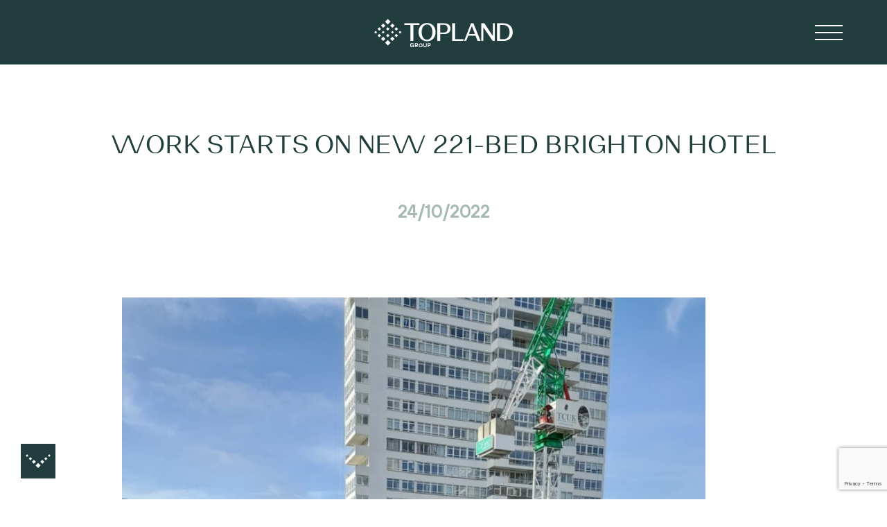

--- FILE ---
content_type: text/html; charset=UTF-8
request_url: https://www.topland.co.uk/work-starts-on-new-221-bed-brighton-hotel/
body_size: 11837
content:
<!doctype html>
<html class="no-js" lang="en-GB">
<head>
<meta HTTP-EQUIV="Content-type" content="text/html; charset=UTF-8">
<meta http-equiv="X-UA-Compatible" content="IE=9;IE=10;IE=Edge,chrome=1"/>
<title>Work Starts on New 221-Bed Brighton Hotel - Topland Group</title>
<link rel="apple-touch-icon" sizes="180x180" href="https://www.topland.co.uk/wp-content/themes/topland/favicon/apple-touch-icon.png">
<link rel="icon" type="image/png" sizes="32x32" href="https://www.topland.co.uk/wp-content/themes/topland/favicon/favicon-32x32.png">
<link rel="icon" type="image/png" sizes="16x16" href="https://www.topland.co.uk/wp-content/themes/topland/favicon/favicon-16x16.png">
<link rel="manifest" href="https://www.topland.co.uk/wp-content/themes/topland/favicon/site.webmanifest" crossorigin="use-credentials">
<link rel="mask-icon" href="https://www.topland.co.uk/wp-content/themes/topland/favicon/safari-pinned-tab.svg" color="#213d3d">
<meta name="msapplication-TileColor" content="#ffffff">
<meta name="theme-color" content="#213d3d">
<meta name="viewport" content="width=device-width, initial-scale=1, maximum-scale=5"/>
<meta name='robots' content='index, follow, max-image-preview:large, max-snippet:-1, max-video-preview:-1' />
<script id="cookieyes" type="text/javascript" src="https://cdn-cookieyes.com/client_data/1b3b56a55e6e7140a6ad9219/script.js"></script>
<!-- This site is optimized with the Yoast SEO plugin v26.6 - https://yoast.com/wordpress/plugins/seo/ -->
<link rel="canonical" href="https://www.topland.co.uk/work-starts-on-new-221-bed-brighton-hotel/" />
<meta property="og:locale" content="en_GB" />
<meta property="og:type" content="article" />
<meta property="og:title" content="Work Starts on New 221-Bed Brighton Hotel - Topland Group" />
<meta property="og:description" content="Construction work has begun to create a new 221-bed seafront hotel in Brighton. Contractor CField Construction has broken ground on the new hotel on behalf of developer and investor Topland – one of the UK’s largest privately-owned real estate groups. The hotel, which will be operated by Dalata Hotel Group, Ireland’s largest hotel group operating [&hellip;]" />
<meta property="og:url" content="https://www.topland.co.uk/work-starts-on-new-221-bed-brighton-hotel/" />
<meta property="og:site_name" content="Topland Group" />
<meta property="article:published_time" content="2022-10-24T10:24:00+00:00" />
<meta property="article:modified_time" content="2023-11-20T21:19:12+00:00" />
<meta property="og:image" content="https://www.topland.co.uk/wp-content/uploads/2023/04/IMG-20221021-WA0011.jpg" />
<meta property="og:image:width" content="1500" />
<meta property="og:image:height" content="2000" />
<meta property="og:image:type" content="image/jpeg" />
<meta name="author" content="admin" />
<meta name="twitter:card" content="summary_large_image" />
<meta name="twitter:label1" content="Written by" />
<meta name="twitter:data1" content="admin" />
<meta name="twitter:label2" content="Estimated reading time" />
<meta name="twitter:data2" content="2 minutes" />
<script type="application/ld+json" class="yoast-schema-graph">{"@context":"https://schema.org","@graph":[{"@type":"WebPage","@id":"https://www.topland.co.uk/work-starts-on-new-221-bed-brighton-hotel/","url":"https://www.topland.co.uk/work-starts-on-new-221-bed-brighton-hotel/","name":"Work Starts on New 221-Bed Brighton Hotel - Topland Group","isPartOf":{"@id":"https://www.topland.co.uk/#website"},"primaryImageOfPage":{"@id":"https://www.topland.co.uk/work-starts-on-new-221-bed-brighton-hotel/#primaryimage"},"image":{"@id":"https://www.topland.co.uk/work-starts-on-new-221-bed-brighton-hotel/#primaryimage"},"thumbnailUrl":"https://www.topland.co.uk/wp-content/uploads/2023/04/IMG-20221021-WA0011.jpg","datePublished":"2022-10-24T10:24:00+00:00","dateModified":"2023-11-20T21:19:12+00:00","author":{"@id":"https://www.topland.co.uk/#/schema/person/f6a22f145db29e753a091ccc93279e6b"},"breadcrumb":{"@id":"https://www.topland.co.uk/work-starts-on-new-221-bed-brighton-hotel/#breadcrumb"},"inLanguage":"en-GB","potentialAction":[{"@type":"ReadAction","target":["https://www.topland.co.uk/work-starts-on-new-221-bed-brighton-hotel/"]}]},{"@type":"ImageObject","inLanguage":"en-GB","@id":"https://www.topland.co.uk/work-starts-on-new-221-bed-brighton-hotel/#primaryimage","url":"https://www.topland.co.uk/wp-content/uploads/2023/04/IMG-20221021-WA0011.jpg","contentUrl":"https://www.topland.co.uk/wp-content/uploads/2023/04/IMG-20221021-WA0011.jpg","width":1500,"height":2000},{"@type":"BreadcrumbList","@id":"https://www.topland.co.uk/work-starts-on-new-221-bed-brighton-hotel/#breadcrumb","itemListElement":[{"@type":"ListItem","position":1,"name":"Home","item":"https://www.topland.co.uk/"},{"@type":"ListItem","position":2,"name":"News","item":"https://www.topland.co.uk/news/"},{"@type":"ListItem","position":3,"name":"Work Starts on New 221-Bed Brighton Hotel"}]},{"@type":"WebSite","@id":"https://www.topland.co.uk/#website","url":"https://www.topland.co.uk/","name":"Topland Group","description":"One of UK’s largest privately owned investment groups","potentialAction":[{"@type":"SearchAction","target":{"@type":"EntryPoint","urlTemplate":"https://www.topland.co.uk/?s={search_term_string}"},"query-input":{"@type":"PropertyValueSpecification","valueRequired":true,"valueName":"search_term_string"}}],"inLanguage":"en-GB"},{"@type":"Person","@id":"https://www.topland.co.uk/#/schema/person/f6a22f145db29e753a091ccc93279e6b","name":"admin","sameAs":["https://topland.co.uk"],"url":"https://www.topland.co.uk/author/admin/"}]}</script>
<!-- / Yoast SEO plugin. -->
<link rel='dns-prefetch' href='//www.topland.co.uk' />
<link rel='dns-prefetch' href='//ajax.googleapis.com' />
<link rel='dns-prefetch' href='//www.google.com' />
<link rel="alternate" title="oEmbed (JSON)" type="application/json+oembed" href="https://www.topland.co.uk/wp-json/oembed/1.0/embed?url=https%3A%2F%2Fwww.topland.co.uk%2Fwork-starts-on-new-221-bed-brighton-hotel%2F" />
<link rel="alternate" title="oEmbed (XML)" type="text/xml+oembed" href="https://www.topland.co.uk/wp-json/oembed/1.0/embed?url=https%3A%2F%2Fwww.topland.co.uk%2Fwork-starts-on-new-221-bed-brighton-hotel%2F&#038;format=xml" />
<!-- This site uses the Google Analytics by MonsterInsights plugin v9.11.0 - Using Analytics tracking - https://www.monsterinsights.com/ -->
<script src="//www.googletagmanager.com/gtag/js?id=G-4LKEGRYWP3"  data-cfasync="false" data-wpfc-render="false" type="text/javascript" async></script>
<script data-cfasync="false" data-wpfc-render="false" type="text/javascript">
var mi_version = '9.11.0';
var mi_track_user = true;
var mi_no_track_reason = '';
var MonsterInsightsDefaultLocations = {"page_location":"https:\/\/www.topland.co.uk\/work-starts-on-new-221-bed-brighton-hotel\/"};
if ( typeof MonsterInsightsPrivacyGuardFilter === 'function' ) {
var MonsterInsightsLocations = (typeof MonsterInsightsExcludeQuery === 'object') ? MonsterInsightsPrivacyGuardFilter( MonsterInsightsExcludeQuery ) : MonsterInsightsPrivacyGuardFilter( MonsterInsightsDefaultLocations );
} else {
var MonsterInsightsLocations = (typeof MonsterInsightsExcludeQuery === 'object') ? MonsterInsightsExcludeQuery : MonsterInsightsDefaultLocations;
}
var disableStrs = [
'ga-disable-G-4LKEGRYWP3',
];
/* Function to detect opted out users */
function __gtagTrackerIsOptedOut() {
for (var index = 0; index < disableStrs.length; index++) {
if (document.cookie.indexOf(disableStrs[index] + '=true') > -1) {
return true;
}
}
return false;
}
/* Disable tracking if the opt-out cookie exists. */
if (__gtagTrackerIsOptedOut()) {
for (var index = 0; index < disableStrs.length; index++) {
window[disableStrs[index]] = true;
}
}
/* Opt-out function */
function __gtagTrackerOptout() {
for (var index = 0; index < disableStrs.length; index++) {
document.cookie = disableStrs[index] + '=true; expires=Thu, 31 Dec 2099 23:59:59 UTC; path=/';
window[disableStrs[index]] = true;
}
}
if ('undefined' === typeof gaOptout) {
function gaOptout() {
__gtagTrackerOptout();
}
}
window.dataLayer = window.dataLayer || [];
window.MonsterInsightsDualTracker = {
helpers: {},
trackers: {},
};
if (mi_track_user) {
function __gtagDataLayer() {
dataLayer.push(arguments);
}
function __gtagTracker(type, name, parameters) {
if (!parameters) {
parameters = {};
}
if (parameters.send_to) {
__gtagDataLayer.apply(null, arguments);
return;
}
if (type === 'event') {
parameters.send_to = monsterinsights_frontend.v4_id;
var hookName = name;
if (typeof parameters['event_category'] !== 'undefined') {
hookName = parameters['event_category'] + ':' + name;
}
if (typeof MonsterInsightsDualTracker.trackers[hookName] !== 'undefined') {
MonsterInsightsDualTracker.trackers[hookName](parameters);
} else {
__gtagDataLayer('event', name, parameters);
}
} else {
__gtagDataLayer.apply(null, arguments);
}
}
__gtagTracker('js', new Date());
__gtagTracker('set', {
'developer_id.dZGIzZG': true,
});
if ( MonsterInsightsLocations.page_location ) {
__gtagTracker('set', MonsterInsightsLocations);
}
__gtagTracker('config', 'G-4LKEGRYWP3', {"forceSSL":"true","link_attribution":"true"} );
window.gtag = __gtagTracker;										(function () {
/* https://developers.google.com/analytics/devguides/collection/analyticsjs/ */
/* ga and __gaTracker compatibility shim. */
var noopfn = function () {
return null;
};
var newtracker = function () {
return new Tracker();
};
var Tracker = function () {
return null;
};
var p = Tracker.prototype;
p.get = noopfn;
p.set = noopfn;
p.send = function () {
var args = Array.prototype.slice.call(arguments);
args.unshift('send');
__gaTracker.apply(null, args);
};
var __gaTracker = function () {
var len = arguments.length;
if (len === 0) {
return;
}
var f = arguments[len - 1];
if (typeof f !== 'object' || f === null || typeof f.hitCallback !== 'function') {
if ('send' === arguments[0]) {
var hitConverted, hitObject = false, action;
if ('event' === arguments[1]) {
if ('undefined' !== typeof arguments[3]) {
hitObject = {
'eventAction': arguments[3],
'eventCategory': arguments[2],
'eventLabel': arguments[4],
'value': arguments[5] ? arguments[5] : 1,
}
}
}
if ('pageview' === arguments[1]) {
if ('undefined' !== typeof arguments[2]) {
hitObject = {
'eventAction': 'page_view',
'page_path': arguments[2],
}
}
}
if (typeof arguments[2] === 'object') {
hitObject = arguments[2];
}
if (typeof arguments[5] === 'object') {
Object.assign(hitObject, arguments[5]);
}
if ('undefined' !== typeof arguments[1].hitType) {
hitObject = arguments[1];
if ('pageview' === hitObject.hitType) {
hitObject.eventAction = 'page_view';
}
}
if (hitObject) {
action = 'timing' === arguments[1].hitType ? 'timing_complete' : hitObject.eventAction;
hitConverted = mapArgs(hitObject);
__gtagTracker('event', action, hitConverted);
}
}
return;
}
function mapArgs(args) {
var arg, hit = {};
var gaMap = {
'eventCategory': 'event_category',
'eventAction': 'event_action',
'eventLabel': 'event_label',
'eventValue': 'event_value',
'nonInteraction': 'non_interaction',
'timingCategory': 'event_category',
'timingVar': 'name',
'timingValue': 'value',
'timingLabel': 'event_label',
'page': 'page_path',
'location': 'page_location',
'title': 'page_title',
'referrer' : 'page_referrer',
};
for (arg in args) {
if (!(!args.hasOwnProperty(arg) || !gaMap.hasOwnProperty(arg))) {
hit[gaMap[arg]] = args[arg];
} else {
hit[arg] = args[arg];
}
}
return hit;
}
try {
f.hitCallback();
} catch (ex) {
}
};
__gaTracker.create = newtracker;
__gaTracker.getByName = newtracker;
__gaTracker.getAll = function () {
return [];
};
__gaTracker.remove = noopfn;
__gaTracker.loaded = true;
window['__gaTracker'] = __gaTracker;
})();
} else {
console.log("");
(function () {
function __gtagTracker() {
return null;
}
window['__gtagTracker'] = __gtagTracker;
window['gtag'] = __gtagTracker;
})();
}
</script>
<!-- / Google Analytics by MonsterInsights -->
<style id='wp-img-auto-sizes-contain-inline-css' type='text/css'>
img:is([sizes=auto i],[sizes^="auto," i]){contain-intrinsic-size:3000px 1500px}
/*# sourceURL=wp-img-auto-sizes-contain-inline-css */
</style>
<style id='wp-block-library-inline-css' type='text/css'>
:root{--wp-block-synced-color:#7a00df;--wp-block-synced-color--rgb:122,0,223;--wp-bound-block-color:var(--wp-block-synced-color);--wp-editor-canvas-background:#ddd;--wp-admin-theme-color:#007cba;--wp-admin-theme-color--rgb:0,124,186;--wp-admin-theme-color-darker-10:#006ba1;--wp-admin-theme-color-darker-10--rgb:0,107,160.5;--wp-admin-theme-color-darker-20:#005a87;--wp-admin-theme-color-darker-20--rgb:0,90,135;--wp-admin-border-width-focus:2px}@media (min-resolution:192dpi){:root{--wp-admin-border-width-focus:1.5px}}.wp-element-button{cursor:pointer}:root .has-very-light-gray-background-color{background-color:#eee}:root .has-very-dark-gray-background-color{background-color:#313131}:root .has-very-light-gray-color{color:#eee}:root .has-very-dark-gray-color{color:#313131}:root .has-vivid-green-cyan-to-vivid-cyan-blue-gradient-background{background:linear-gradient(135deg,#00d084,#0693e3)}:root .has-purple-crush-gradient-background{background:linear-gradient(135deg,#34e2e4,#4721fb 50%,#ab1dfe)}:root .has-hazy-dawn-gradient-background{background:linear-gradient(135deg,#faaca8,#dad0ec)}:root .has-subdued-olive-gradient-background{background:linear-gradient(135deg,#fafae1,#67a671)}:root .has-atomic-cream-gradient-background{background:linear-gradient(135deg,#fdd79a,#004a59)}:root .has-nightshade-gradient-background{background:linear-gradient(135deg,#330968,#31cdcf)}:root .has-midnight-gradient-background{background:linear-gradient(135deg,#020381,#2874fc)}:root{--wp--preset--font-size--normal:16px;--wp--preset--font-size--huge:42px}.has-regular-font-size{font-size:1em}.has-larger-font-size{font-size:2.625em}.has-normal-font-size{font-size:var(--wp--preset--font-size--normal)}.has-huge-font-size{font-size:var(--wp--preset--font-size--huge)}.has-text-align-center{text-align:center}.has-text-align-left{text-align:left}.has-text-align-right{text-align:right}.has-fit-text{white-space:nowrap!important}#end-resizable-editor-section{display:none}.aligncenter{clear:both}.items-justified-left{justify-content:flex-start}.items-justified-center{justify-content:center}.items-justified-right{justify-content:flex-end}.items-justified-space-between{justify-content:space-between}.screen-reader-text{border:0;clip-path:inset(50%);height:1px;margin:-1px;overflow:hidden;padding:0;position:absolute;width:1px;word-wrap:normal!important}.screen-reader-text:focus{background-color:#ddd;clip-path:none;color:#444;display:block;font-size:1em;height:auto;left:5px;line-height:normal;padding:15px 23px 14px;text-decoration:none;top:5px;width:auto;z-index:100000}html :where(.has-border-color){border-style:solid}html :where([style*=border-top-color]){border-top-style:solid}html :where([style*=border-right-color]){border-right-style:solid}html :where([style*=border-bottom-color]){border-bottom-style:solid}html :where([style*=border-left-color]){border-left-style:solid}html :where([style*=border-width]){border-style:solid}html :where([style*=border-top-width]){border-top-style:solid}html :where([style*=border-right-width]){border-right-style:solid}html :where([style*=border-bottom-width]){border-bottom-style:solid}html :where([style*=border-left-width]){border-left-style:solid}html :where(img[class*=wp-image-]){height:auto;max-width:100%}:where(figure){margin:0 0 1em}html :where(.is-position-sticky){--wp-admin--admin-bar--position-offset:var(--wp-admin--admin-bar--height,0px)}@media screen and (max-width:600px){html :where(.is-position-sticky){--wp-admin--admin-bar--position-offset:0px}}
/*# sourceURL=wp-block-library-inline-css */
</style><style id='wp-block-image-inline-css' type='text/css'>
.wp-block-image>a,.wp-block-image>figure>a{display:inline-block}.wp-block-image img{box-sizing:border-box;height:auto;max-width:100%;vertical-align:bottom}@media not (prefers-reduced-motion){.wp-block-image img.hide{visibility:hidden}.wp-block-image img.show{animation:show-content-image .4s}}.wp-block-image[style*=border-radius] img,.wp-block-image[style*=border-radius]>a{border-radius:inherit}.wp-block-image.has-custom-border img{box-sizing:border-box}.wp-block-image.aligncenter{text-align:center}.wp-block-image.alignfull>a,.wp-block-image.alignwide>a{width:100%}.wp-block-image.alignfull img,.wp-block-image.alignwide img{height:auto;width:100%}.wp-block-image .aligncenter,.wp-block-image .alignleft,.wp-block-image .alignright,.wp-block-image.aligncenter,.wp-block-image.alignleft,.wp-block-image.alignright{display:table}.wp-block-image .aligncenter>figcaption,.wp-block-image .alignleft>figcaption,.wp-block-image .alignright>figcaption,.wp-block-image.aligncenter>figcaption,.wp-block-image.alignleft>figcaption,.wp-block-image.alignright>figcaption{caption-side:bottom;display:table-caption}.wp-block-image .alignleft{float:left;margin:.5em 1em .5em 0}.wp-block-image .alignright{float:right;margin:.5em 0 .5em 1em}.wp-block-image .aligncenter{margin-left:auto;margin-right:auto}.wp-block-image :where(figcaption){margin-bottom:1em;margin-top:.5em}.wp-block-image.is-style-circle-mask img{border-radius:9999px}@supports ((-webkit-mask-image:none) or (mask-image:none)) or (-webkit-mask-image:none){.wp-block-image.is-style-circle-mask img{border-radius:0;-webkit-mask-image:url('data:image/svg+xml;utf8,<svg viewBox="0 0 100 100" xmlns="http://www.w3.org/2000/svg"><circle cx="50" cy="50" r="50"/></svg>');mask-image:url('data:image/svg+xml;utf8,<svg viewBox="0 0 100 100" xmlns="http://www.w3.org/2000/svg"><circle cx="50" cy="50" r="50"/></svg>');mask-mode:alpha;-webkit-mask-position:center;mask-position:center;-webkit-mask-repeat:no-repeat;mask-repeat:no-repeat;-webkit-mask-size:contain;mask-size:contain}}:root :where(.wp-block-image.is-style-rounded img,.wp-block-image .is-style-rounded img){border-radius:9999px}.wp-block-image figure{margin:0}.wp-lightbox-container{display:flex;flex-direction:column;position:relative}.wp-lightbox-container img{cursor:zoom-in}.wp-lightbox-container img:hover+button{opacity:1}.wp-lightbox-container button{align-items:center;backdrop-filter:blur(16px) saturate(180%);background-color:#5a5a5a40;border:none;border-radius:4px;cursor:zoom-in;display:flex;height:20px;justify-content:center;opacity:0;padding:0;position:absolute;right:16px;text-align:center;top:16px;width:20px;z-index:100}@media not (prefers-reduced-motion){.wp-lightbox-container button{transition:opacity .2s ease}}.wp-lightbox-container button:focus-visible{outline:3px auto #5a5a5a40;outline:3px auto -webkit-focus-ring-color;outline-offset:3px}.wp-lightbox-container button:hover{cursor:pointer;opacity:1}.wp-lightbox-container button:focus{opacity:1}.wp-lightbox-container button:focus,.wp-lightbox-container button:hover,.wp-lightbox-container button:not(:hover):not(:active):not(.has-background){background-color:#5a5a5a40;border:none}.wp-lightbox-overlay{box-sizing:border-box;cursor:zoom-out;height:100vh;left:0;overflow:hidden;position:fixed;top:0;visibility:hidden;width:100%;z-index:100000}.wp-lightbox-overlay .close-button{align-items:center;cursor:pointer;display:flex;justify-content:center;min-height:40px;min-width:40px;padding:0;position:absolute;right:calc(env(safe-area-inset-right) + 16px);top:calc(env(safe-area-inset-top) + 16px);z-index:5000000}.wp-lightbox-overlay .close-button:focus,.wp-lightbox-overlay .close-button:hover,.wp-lightbox-overlay .close-button:not(:hover):not(:active):not(.has-background){background:none;border:none}.wp-lightbox-overlay .lightbox-image-container{height:var(--wp--lightbox-container-height);left:50%;overflow:hidden;position:absolute;top:50%;transform:translate(-50%,-50%);transform-origin:top left;width:var(--wp--lightbox-container-width);z-index:9999999999}.wp-lightbox-overlay .wp-block-image{align-items:center;box-sizing:border-box;display:flex;height:100%;justify-content:center;margin:0;position:relative;transform-origin:0 0;width:100%;z-index:3000000}.wp-lightbox-overlay .wp-block-image img{height:var(--wp--lightbox-image-height);min-height:var(--wp--lightbox-image-height);min-width:var(--wp--lightbox-image-width);width:var(--wp--lightbox-image-width)}.wp-lightbox-overlay .wp-block-image figcaption{display:none}.wp-lightbox-overlay button{background:none;border:none}.wp-lightbox-overlay .scrim{background-color:#fff;height:100%;opacity:.9;position:absolute;width:100%;z-index:2000000}.wp-lightbox-overlay.active{visibility:visible}@media not (prefers-reduced-motion){.wp-lightbox-overlay.active{animation:turn-on-visibility .25s both}.wp-lightbox-overlay.active img{animation:turn-on-visibility .35s both}.wp-lightbox-overlay.show-closing-animation:not(.active){animation:turn-off-visibility .35s both}.wp-lightbox-overlay.show-closing-animation:not(.active) img{animation:turn-off-visibility .25s both}.wp-lightbox-overlay.zoom.active{animation:none;opacity:1;visibility:visible}.wp-lightbox-overlay.zoom.active .lightbox-image-container{animation:lightbox-zoom-in .4s}.wp-lightbox-overlay.zoom.active .lightbox-image-container img{animation:none}.wp-lightbox-overlay.zoom.active .scrim{animation:turn-on-visibility .4s forwards}.wp-lightbox-overlay.zoom.show-closing-animation:not(.active){animation:none}.wp-lightbox-overlay.zoom.show-closing-animation:not(.active) .lightbox-image-container{animation:lightbox-zoom-out .4s}.wp-lightbox-overlay.zoom.show-closing-animation:not(.active) .lightbox-image-container img{animation:none}.wp-lightbox-overlay.zoom.show-closing-animation:not(.active) .scrim{animation:turn-off-visibility .4s forwards}}@keyframes show-content-image{0%{visibility:hidden}99%{visibility:hidden}to{visibility:visible}}@keyframes turn-on-visibility{0%{opacity:0}to{opacity:1}}@keyframes turn-off-visibility{0%{opacity:1;visibility:visible}99%{opacity:0;visibility:visible}to{opacity:0;visibility:hidden}}@keyframes lightbox-zoom-in{0%{transform:translate(calc((-100vw + var(--wp--lightbox-scrollbar-width))/2 + var(--wp--lightbox-initial-left-position)),calc(-50vh + var(--wp--lightbox-initial-top-position))) scale(var(--wp--lightbox-scale))}to{transform:translate(-50%,-50%) scale(1)}}@keyframes lightbox-zoom-out{0%{transform:translate(-50%,-50%) scale(1);visibility:visible}99%{visibility:visible}to{transform:translate(calc((-100vw + var(--wp--lightbox-scrollbar-width))/2 + var(--wp--lightbox-initial-left-position)),calc(-50vh + var(--wp--lightbox-initial-top-position))) scale(var(--wp--lightbox-scale));visibility:hidden}}
/*# sourceURL=https://www.topland.co.uk/wp-includes/blocks/image/style.min.css */
</style>
<style id='global-styles-inline-css' type='text/css'>
:root{--wp--preset--aspect-ratio--square: 1;--wp--preset--aspect-ratio--4-3: 4/3;--wp--preset--aspect-ratio--3-4: 3/4;--wp--preset--aspect-ratio--3-2: 3/2;--wp--preset--aspect-ratio--2-3: 2/3;--wp--preset--aspect-ratio--16-9: 16/9;--wp--preset--aspect-ratio--9-16: 9/16;--wp--preset--color--black: #000000;--wp--preset--color--cyan-bluish-gray: #abb8c3;--wp--preset--color--white: #ffffff;--wp--preset--color--pale-pink: #f78da7;--wp--preset--color--vivid-red: #cf2e2e;--wp--preset--color--luminous-vivid-orange: #ff6900;--wp--preset--color--luminous-vivid-amber: #fcb900;--wp--preset--color--light-green-cyan: #7bdcb5;--wp--preset--color--vivid-green-cyan: #00d084;--wp--preset--color--pale-cyan-blue: #8ed1fc;--wp--preset--color--vivid-cyan-blue: #0693e3;--wp--preset--color--vivid-purple: #9b51e0;--wp--preset--gradient--vivid-cyan-blue-to-vivid-purple: linear-gradient(135deg,rgb(6,147,227) 0%,rgb(155,81,224) 100%);--wp--preset--gradient--light-green-cyan-to-vivid-green-cyan: linear-gradient(135deg,rgb(122,220,180) 0%,rgb(0,208,130) 100%);--wp--preset--gradient--luminous-vivid-amber-to-luminous-vivid-orange: linear-gradient(135deg,rgb(252,185,0) 0%,rgb(255,105,0) 100%);--wp--preset--gradient--luminous-vivid-orange-to-vivid-red: linear-gradient(135deg,rgb(255,105,0) 0%,rgb(207,46,46) 100%);--wp--preset--gradient--very-light-gray-to-cyan-bluish-gray: linear-gradient(135deg,rgb(238,238,238) 0%,rgb(169,184,195) 100%);--wp--preset--gradient--cool-to-warm-spectrum: linear-gradient(135deg,rgb(74,234,220) 0%,rgb(151,120,209) 20%,rgb(207,42,186) 40%,rgb(238,44,130) 60%,rgb(251,105,98) 80%,rgb(254,248,76) 100%);--wp--preset--gradient--blush-light-purple: linear-gradient(135deg,rgb(255,206,236) 0%,rgb(152,150,240) 100%);--wp--preset--gradient--blush-bordeaux: linear-gradient(135deg,rgb(254,205,165) 0%,rgb(254,45,45) 50%,rgb(107,0,62) 100%);--wp--preset--gradient--luminous-dusk: linear-gradient(135deg,rgb(255,203,112) 0%,rgb(199,81,192) 50%,rgb(65,88,208) 100%);--wp--preset--gradient--pale-ocean: linear-gradient(135deg,rgb(255,245,203) 0%,rgb(182,227,212) 50%,rgb(51,167,181) 100%);--wp--preset--gradient--electric-grass: linear-gradient(135deg,rgb(202,248,128) 0%,rgb(113,206,126) 100%);--wp--preset--gradient--midnight: linear-gradient(135deg,rgb(2,3,129) 0%,rgb(40,116,252) 100%);--wp--preset--font-size--small: 13px;--wp--preset--font-size--medium: 20px;--wp--preset--font-size--large: 36px;--wp--preset--font-size--x-large: 42px;--wp--preset--spacing--20: 0.44rem;--wp--preset--spacing--30: 0.67rem;--wp--preset--spacing--40: 1rem;--wp--preset--spacing--50: 1.5rem;--wp--preset--spacing--60: 2.25rem;--wp--preset--spacing--70: 3.38rem;--wp--preset--spacing--80: 5.06rem;--wp--preset--shadow--natural: 6px 6px 9px rgba(0, 0, 0, 0.2);--wp--preset--shadow--deep: 12px 12px 50px rgba(0, 0, 0, 0.4);--wp--preset--shadow--sharp: 6px 6px 0px rgba(0, 0, 0, 0.2);--wp--preset--shadow--outlined: 6px 6px 0px -3px rgb(255, 255, 255), 6px 6px rgb(0, 0, 0);--wp--preset--shadow--crisp: 6px 6px 0px rgb(0, 0, 0);}:where(.is-layout-flex){gap: 0.5em;}:where(.is-layout-grid){gap: 0.5em;}body .is-layout-flex{display: flex;}.is-layout-flex{flex-wrap: wrap;align-items: center;}.is-layout-flex > :is(*, div){margin: 0;}body .is-layout-grid{display: grid;}.is-layout-grid > :is(*, div){margin: 0;}:where(.wp-block-columns.is-layout-flex){gap: 2em;}:where(.wp-block-columns.is-layout-grid){gap: 2em;}:where(.wp-block-post-template.is-layout-flex){gap: 1.25em;}:where(.wp-block-post-template.is-layout-grid){gap: 1.25em;}.has-black-color{color: var(--wp--preset--color--black) !important;}.has-cyan-bluish-gray-color{color: var(--wp--preset--color--cyan-bluish-gray) !important;}.has-white-color{color: var(--wp--preset--color--white) !important;}.has-pale-pink-color{color: var(--wp--preset--color--pale-pink) !important;}.has-vivid-red-color{color: var(--wp--preset--color--vivid-red) !important;}.has-luminous-vivid-orange-color{color: var(--wp--preset--color--luminous-vivid-orange) !important;}.has-luminous-vivid-amber-color{color: var(--wp--preset--color--luminous-vivid-amber) !important;}.has-light-green-cyan-color{color: var(--wp--preset--color--light-green-cyan) !important;}.has-vivid-green-cyan-color{color: var(--wp--preset--color--vivid-green-cyan) !important;}.has-pale-cyan-blue-color{color: var(--wp--preset--color--pale-cyan-blue) !important;}.has-vivid-cyan-blue-color{color: var(--wp--preset--color--vivid-cyan-blue) !important;}.has-vivid-purple-color{color: var(--wp--preset--color--vivid-purple) !important;}.has-black-background-color{background-color: var(--wp--preset--color--black) !important;}.has-cyan-bluish-gray-background-color{background-color: var(--wp--preset--color--cyan-bluish-gray) !important;}.has-white-background-color{background-color: var(--wp--preset--color--white) !important;}.has-pale-pink-background-color{background-color: var(--wp--preset--color--pale-pink) !important;}.has-vivid-red-background-color{background-color: var(--wp--preset--color--vivid-red) !important;}.has-luminous-vivid-orange-background-color{background-color: var(--wp--preset--color--luminous-vivid-orange) !important;}.has-luminous-vivid-amber-background-color{background-color: var(--wp--preset--color--luminous-vivid-amber) !important;}.has-light-green-cyan-background-color{background-color: var(--wp--preset--color--light-green-cyan) !important;}.has-vivid-green-cyan-background-color{background-color: var(--wp--preset--color--vivid-green-cyan) !important;}.has-pale-cyan-blue-background-color{background-color: var(--wp--preset--color--pale-cyan-blue) !important;}.has-vivid-cyan-blue-background-color{background-color: var(--wp--preset--color--vivid-cyan-blue) !important;}.has-vivid-purple-background-color{background-color: var(--wp--preset--color--vivid-purple) !important;}.has-black-border-color{border-color: var(--wp--preset--color--black) !important;}.has-cyan-bluish-gray-border-color{border-color: var(--wp--preset--color--cyan-bluish-gray) !important;}.has-white-border-color{border-color: var(--wp--preset--color--white) !important;}.has-pale-pink-border-color{border-color: var(--wp--preset--color--pale-pink) !important;}.has-vivid-red-border-color{border-color: var(--wp--preset--color--vivid-red) !important;}.has-luminous-vivid-orange-border-color{border-color: var(--wp--preset--color--luminous-vivid-orange) !important;}.has-luminous-vivid-amber-border-color{border-color: var(--wp--preset--color--luminous-vivid-amber) !important;}.has-light-green-cyan-border-color{border-color: var(--wp--preset--color--light-green-cyan) !important;}.has-vivid-green-cyan-border-color{border-color: var(--wp--preset--color--vivid-green-cyan) !important;}.has-pale-cyan-blue-border-color{border-color: var(--wp--preset--color--pale-cyan-blue) !important;}.has-vivid-cyan-blue-border-color{border-color: var(--wp--preset--color--vivid-cyan-blue) !important;}.has-vivid-purple-border-color{border-color: var(--wp--preset--color--vivid-purple) !important;}.has-vivid-cyan-blue-to-vivid-purple-gradient-background{background: var(--wp--preset--gradient--vivid-cyan-blue-to-vivid-purple) !important;}.has-light-green-cyan-to-vivid-green-cyan-gradient-background{background: var(--wp--preset--gradient--light-green-cyan-to-vivid-green-cyan) !important;}.has-luminous-vivid-amber-to-luminous-vivid-orange-gradient-background{background: var(--wp--preset--gradient--luminous-vivid-amber-to-luminous-vivid-orange) !important;}.has-luminous-vivid-orange-to-vivid-red-gradient-background{background: var(--wp--preset--gradient--luminous-vivid-orange-to-vivid-red) !important;}.has-very-light-gray-to-cyan-bluish-gray-gradient-background{background: var(--wp--preset--gradient--very-light-gray-to-cyan-bluish-gray) !important;}.has-cool-to-warm-spectrum-gradient-background{background: var(--wp--preset--gradient--cool-to-warm-spectrum) !important;}.has-blush-light-purple-gradient-background{background: var(--wp--preset--gradient--blush-light-purple) !important;}.has-blush-bordeaux-gradient-background{background: var(--wp--preset--gradient--blush-bordeaux) !important;}.has-luminous-dusk-gradient-background{background: var(--wp--preset--gradient--luminous-dusk) !important;}.has-pale-ocean-gradient-background{background: var(--wp--preset--gradient--pale-ocean) !important;}.has-electric-grass-gradient-background{background: var(--wp--preset--gradient--electric-grass) !important;}.has-midnight-gradient-background{background: var(--wp--preset--gradient--midnight) !important;}.has-small-font-size{font-size: var(--wp--preset--font-size--small) !important;}.has-medium-font-size{font-size: var(--wp--preset--font-size--medium) !important;}.has-large-font-size{font-size: var(--wp--preset--font-size--large) !important;}.has-x-large-font-size{font-size: var(--wp--preset--font-size--x-large) !important;}
/*# sourceURL=global-styles-inline-css */
</style>
<style id='classic-theme-styles-inline-css' type='text/css'>
/*! This file is auto-generated */
.wp-block-button__link{color:#fff;background-color:#32373c;border-radius:9999px;box-shadow:none;text-decoration:none;padding:calc(.667em + 2px) calc(1.333em + 2px);font-size:1.125em}.wp-block-file__button{background:#32373c;color:#fff;text-decoration:none}
/*# sourceURL=/wp-includes/css/classic-themes.min.css */
</style>
<link rel='stylesheet' id='style-css' href='https://www.topland.co.uk/wp-content/themes/topland/dist/css/style.css?ver=1.0.0' type='text/css' media='all' />
<link rel='stylesheet' id='wp-block-heading-css' href='https://www.topland.co.uk/wp-includes/blocks/heading/style.min.css?ver=6.9' type='text/css' media='all' />
<link rel='stylesheet' id='wp-block-paragraph-css' href='https://www.topland.co.uk/wp-includes/blocks/paragraph/style.min.css?ver=6.9' type='text/css' media='all' />
<script type="text/javascript" src="https://www.topland.co.uk/wp-content/plugins/svg-support/vendor/DOMPurify/DOMPurify.min.js?ver=2.5.8" id="bodhi-dompurify-library-js"></script>
<script type="text/javascript" src="https://www.topland.co.uk/wp-content/plugins/google-analytics-for-wordpress/assets/js/frontend-gtag.min.js?ver=9.11.0" id="monsterinsights-frontend-script-js" async="async" data-wp-strategy="async"></script>
<script data-cfasync="false" data-wpfc-render="false" type="text/javascript" id='monsterinsights-frontend-script-js-extra'>/* <![CDATA[ */
var monsterinsights_frontend = {"js_events_tracking":"true","download_extensions":"doc,pdf,ppt,zip,xls,docx,pptx,xlsx","inbound_paths":"[{\"path\":\"\\\/go\\\/\",\"label\":\"affiliate\"},{\"path\":\"\\\/recommend\\\/\",\"label\":\"affiliate\"}]","home_url":"https:\/\/www.topland.co.uk","hash_tracking":"false","v4_id":"G-4LKEGRYWP3"};/* ]]> */
</script>
<script type="text/javascript" src="https://ajax.googleapis.com/ajax/libs/jquery/3.6.0/jquery.min.js?ver=3.6.0" id="jquery-js"></script>
<script type="text/javascript" id="bodhi_svg_inline-js-extra">
/* <![CDATA[ */
var svgSettings = {"skipNested":""};
//# sourceURL=bodhi_svg_inline-js-extra
/* ]]> */
</script>
<script type="text/javascript" src="https://www.topland.co.uk/wp-content/plugins/svg-support/js/min/svgs-inline-min.js" id="bodhi_svg_inline-js"></script>
<script type="text/javascript" id="bodhi_svg_inline-js-after">
/* <![CDATA[ */
cssTarget={"Bodhi":"img.style-svg","ForceInlineSVG":"style-svg"};ForceInlineSVGActive="false";frontSanitizationEnabled="on";
//# sourceURL=bodhi_svg_inline-js-after
/* ]]> */
</script>
<script type="text/javascript" src="https://www.topland.co.uk/wp-content/themes/topland/dist/js/main.js?ver=1.0.0" id="custom-js"></script>
<link rel="https://api.w.org/" href="https://www.topland.co.uk/wp-json/" /><link rel="alternate" title="JSON" type="application/json" href="https://www.topland.co.uk/wp-json/wp/v2/posts/1129" /><link rel='shortlink' href='https://www.topland.co.uk/?p=1129' />
<!-- HFCM by 99 Robots - Snippet # 1: CSS -->
<style>
.standard-text.reduce-padding {
padding: clamp(50px, 2.14792vw, 95px) 0 clamp(50px, 2.16667vw, 80px);
}
</style>
<!-- /end HFCM by 99 Robots -->
</head>
<body class="wp-singular post-template-default single single-post postid-1129 single-format-standard wp-theme-topland postname-work-starts-on-new-221-bed-brighton-hotel single-uncategorised">
<header class="header ">
<div class="container">
<div class="header__wrapper">
<div class="header__logo">
<a href="https://www.topland.co.uk">
<img class="style-svg" alt="Topland Group Logo" src="https://www.topland.co.uk/wp-content/uploads/2023/03/topland-group-large.svg">
</a>
</div>
<div class="header__hamburger">
<div class="icon">
<div class="line"></div>
<div class="line"></div>
<div class="line"></div>
<div class="line"></div>
</div>
</div>
</div>
</div>
</header>
<div class="header header--sticky">
<div class="container">
<div class="header__wrapper">
<div class="header__logo">
<a href="https://www.topland.co.uk">
<img class="style-svg" alt="Topland Group Logo" src="https://www.topland.co.uk/wp-content/uploads/2023/03/topland-group-large.svg">
</a>
</div>
<div class="header__hamburger">
<div class="icon">
<div class="line"></div>
<div class="line"></div>
<div class="line"></div>
<div class="line"></div>
</div>
</div>
</div>
</div>
</div>
<div class="slide-menu-cntr">
<div class="header">
<div class="container">
<div class="header__wrapper">
<div class="header__logo">
<a href="https://www.topland.co.uk">
<img class="style-svg" alt="Topland Group Logo" src="https://www.topland.co.uk/wp-content/uploads/2023/03/topland-group-large.svg">
</a>
</div>
<div class="header__hamburger">
<div class="icon">
<div class="line"></div>
<div class="line"></div>
</div>
</div>
</div>
</div>
</div>
<div class="slide-menu">
<div class="slide-menu__wrapper">
<div class="menu-header-container"><ul id="menu-header" class="menu"><li id="menu-item-24" class="menu-item menu-item-type-post_type menu-item-object-page menu-item-home first menu-item-24"><a href="https://www.topland.co.uk/">Home</a></li>
<li id="menu-item-818" class="menu-item menu-item-type-custom menu-item-object-custom menu-item-has-children menu-item-818"><a href="#">What we do</a>
<ul class="sub-menu">
<li id="menu-item-38" class="menu-item menu-item-type-post_type menu-item-object-page menu-item-38"><a href="https://www.topland.co.uk/sectors/investments/">Investments</a></li>
<li id="menu-item-39" class="menu-item menu-item-type-post_type menu-item-object-page menu-item-39"><a href="https://www.topland.co.uk/sectors/structured-finance/">Structured Finance</a></li>
<li id="menu-item-36" class="menu-item menu-item-type-post_type menu-item-object-page menu-item-36"><a href="https://www.topland.co.uk/sectors/developments/">Developments</a></li>
<li id="menu-item-37" class="menu-item menu-item-type-post_type menu-item-object-page menu-item-37"><a href="https://www.topland.co.uk/sectors/joint-ventures/">Joint ventures</a></li>
</ul>
</li>
<li id="menu-item-529" class="menu-item menu-item-type-custom menu-item-object-custom menu-item-has-children menu-item-529"><a href="#">About us</a>
<ul class="sub-menu">
<li id="menu-item-22" class="menu-item menu-item-type-post_type menu-item-object-page menu-item-22"><a href="https://www.topland.co.uk/history/">History</a></li>
<li id="menu-item-936" class="menu-item menu-item-type-post_type menu-item-object-page menu-item-936"><a href="https://www.topland.co.uk/people/">People</a></li>
</ul>
</li>
<li id="menu-item-1159" class="menu-item menu-item-type-post_type menu-item-object-page menu-item-1159"><a href="https://www.topland.co.uk/responsibility/">ESG &amp; Corporate Responsibility</a></li>
<li id="menu-item-25" class="menu-item menu-item-type-post_type menu-item-object-page current_page_parent menu-item-25"><a href="https://www.topland.co.uk/news/">News</a></li>
<li id="menu-item-23" class="menu-item menu-item-type-post_type menu-item-object-page last menu-item-23"><a href="https://www.topland.co.uk/contact/">Contact us</a></li>
</ul></div>		</div>
</div>
</div>
<main id="main">
<article class="article">
<section class="article__hero" data-aos="fade-up">
<div class="container">
<h1>Work Starts on New 221-Bed Brighton Hotel</h1>
<h3>24/10/2022</h3>
</div>
</section>
<section class="article__content" data-aos="fade-up">
<div class="container">
<div class="article__content__wrapper standard-copy">
<figure class="wp-block-image size-large is-resized"><img fetchpriority="high" decoding="async" width="768" height="1024" src="https://topland.co.uk/wp-content/uploads/2023/04/IMG-20221021-WA0011-768x1024.jpg" alt="" class="wp-image-1230" style="width:842px;height:1123px" srcset="https://www.topland.co.uk/wp-content/uploads/2023/04/IMG-20221021-WA0011-768x1024.jpg 768w, https://www.topland.co.uk/wp-content/uploads/2023/04/IMG-20221021-WA0011-225x300.jpg 225w, https://www.topland.co.uk/wp-content/uploads/2023/04/IMG-20221021-WA0011-1152x1536.jpg 1152w, https://www.topland.co.uk/wp-content/uploads/2023/04/IMG-20221021-WA0011.jpg 1500w" sizes="(max-width: 768px) 100vw, 768px" /></figure>
<h3 class="wp-block-heading">Construction work has begun to create a new 221-bed seafront hotel in Brighton.</h3>
<p>Contractor CField Construction has broken ground on the new hotel on behalf of developer and investor Topland – one of the UK’s largest privately-owned real estate groups.</p>
<p>The hotel, which will be operated by Dalata Hotel Group, Ireland’s largest hotel group operating 50 hotels in Ireland, the UK and Germany. This will be operated under its Maldron brand and is part of a wider Topland-owned hospitality scheme at Brighton’s seafront. The site also includes the 323-bed Hilton Brighton Metropole which is currently undergoing refurbishment. Topland’s total commitment to the Brighton projects will be in excess of £55m. &nbsp;</p>
<p>The standalone new build, which will be the first Maldron in the south of England, will retain a series of Grade II-listed facades and include a bar and dining facilities, an open courtyard at ground level along with cycle storage.</p>
<p>The development, due to complete in 2024, reaffirms Topland’s commitment to the wider UK hospitality sector having recently provided a £16.5m lending facility secured against the LaLiT Hotel in Tower Bridge through its <strong><a href="https://www.topland.co.uk/sectors/structured-finance/">structured finance division</a></strong>. The Grade II-listed building has been converted into a 70-bed five-star hotel in the heart of London. Topland also owns Bath’s iconic Grade I-listed Royal Crescent Hotel &amp; Spa.</p>
<p>William Davies, director in the asset management team at Topland Group, said; “Alongside the major refurbishment underway at the adjacent Metropole, this new hotel will breathe new life into the Brighton seafront and provide a high-quality guest experience that will ultimately drive local growth. We’re looking forward to partnering with Dalata on a long lease basis as we continue to support a range of operators and the re-emergence of the hospitality sector following the pandemic.”</p>
<p>Sol Zakay, chairman and CEO of Topland Group, added: “The significant capital involved in this project, coupled with the strength of our structured finance division, highlights our commitment to the UK hospitality sector despite current headwinds. As market conditions continue to prove challenging, it’s important that we look beyond the end of this cycle, push ahead with our plans, and support those of our clients across a wide variety of sectors – standing ready to deploy additional capital and boost growth where possible.”</p>
</div>
</div>
</section>
</article>
<section class="news section">
<div class="news__feed">
<div class="container">
<div class="heading" data-aos="fade-up">
<h2>Latest News</h2>
</div>
<div class="feed">
<a class="feed__post" href="https://www.topland.co.uk/topland-vintage-completes-21m-bayswater-sale/" title="Topland Vintage Completes £21m Bayswater Sale" data-aos="fade-up">
<div class="image">
<img width="2560" height="1646" src="https://www.topland.co.uk/wp-content/uploads/2025/12/Esca-House-scaled.jpg" class="attachment-post-thumbnail size-post-thumbnail wp-post-image" alt="" decoding="async" loading="lazy" srcset="https://www.topland.co.uk/wp-content/uploads/2025/12/Esca-House-scaled.jpg 2560w, https://www.topland.co.uk/wp-content/uploads/2025/12/Esca-House-300x193.jpg 300w, https://www.topland.co.uk/wp-content/uploads/2025/12/Esca-House-1024x658.jpg 1024w, https://www.topland.co.uk/wp-content/uploads/2025/12/Esca-House-768x494.jpg 768w, https://www.topland.co.uk/wp-content/uploads/2025/12/Esca-House-1536x987.jpg 1536w, https://www.topland.co.uk/wp-content/uploads/2025/12/Esca-House-2048x1317.jpg 2048w" sizes="auto, (max-width: 2560px) 100vw, 2560px" />									</div>
<div class="content">
<h3>Topland Vintage Completes £21m Bayswater Sale</h3>
<p class="date">04/12/2025</p>
<span class="btn">
<svg xmlns="http://www.w3.org/2000/svg" width="11.595" height="11.595"><g fill="#a6bab2"><path d="M11.595 6.297H0v-1h11.595z"/><path d="M5.297 11.595V0h1v11.595z"/></g></svg>
<span>Read more</span>
</span>
</div>
</a>
<a class="feed__post" href="https://www.topland.co.uk/topland-vintage-completes-17m-oxford-street-financing/" title="Topland Vintage Completes £17m Oxford Street Financing" data-aos="fade-up">
<div class="image">
<img width="2274" height="2415" src="https://www.topland.co.uk/wp-content/uploads/2025/11/Oxford-St.jpg" class="attachment-post-thumbnail size-post-thumbnail wp-post-image" alt="" decoding="async" loading="lazy" srcset="https://www.topland.co.uk/wp-content/uploads/2025/11/Oxford-St.jpg 2274w, https://www.topland.co.uk/wp-content/uploads/2025/11/Oxford-St-282x300.jpg 282w, https://www.topland.co.uk/wp-content/uploads/2025/11/Oxford-St-964x1024.jpg 964w, https://www.topland.co.uk/wp-content/uploads/2025/11/Oxford-St-768x816.jpg 768w, https://www.topland.co.uk/wp-content/uploads/2025/11/Oxford-St-1446x1536.jpg 1446w, https://www.topland.co.uk/wp-content/uploads/2025/11/Oxford-St-1928x2048.jpg 1928w" sizes="auto, (max-width: 2274px) 100vw, 2274px" />									</div>
<div class="content">
<h3>Topland Vintage Completes £17m Oxford Street Financing</h3>
<p class="date">03/11/2025</p>
<span class="btn">
<svg xmlns="http://www.w3.org/2000/svg" width="11.595" height="11.595"><g fill="#a6bab2"><path d="M11.595 6.297H0v-1h11.595z"/><path d="M5.297 11.595V0h1v11.595z"/></g></svg>
<span>Read more</span>
</span>
</div>
</a>
<a class="feed__post" href="https://www.topland.co.uk/topland-vintage-partners-with-reshape-living-on-260m-wimbledon-mixed-use-development/" title="Topland Vintage partners with Re:shape Living on £260m Wimbledon Mixed Use Development" data-aos="fade-up">
<div class="image">
<img width="1600" height="1200" src="https://www.topland.co.uk/wp-content/uploads/2025/10/669b5507-0270-405d-b25b-f718bea1cdd4.jpeg" class="attachment-post-thumbnail size-post-thumbnail wp-post-image" alt="" decoding="async" loading="lazy" srcset="https://www.topland.co.uk/wp-content/uploads/2025/10/669b5507-0270-405d-b25b-f718bea1cdd4.jpeg 1600w, https://www.topland.co.uk/wp-content/uploads/2025/10/669b5507-0270-405d-b25b-f718bea1cdd4-300x225.jpeg 300w, https://www.topland.co.uk/wp-content/uploads/2025/10/669b5507-0270-405d-b25b-f718bea1cdd4-1024x768.jpeg 1024w, https://www.topland.co.uk/wp-content/uploads/2025/10/669b5507-0270-405d-b25b-f718bea1cdd4-768x576.jpeg 768w, https://www.topland.co.uk/wp-content/uploads/2025/10/669b5507-0270-405d-b25b-f718bea1cdd4-1536x1152.jpeg 1536w" sizes="auto, (max-width: 1600px) 100vw, 1600px" />									</div>
<div class="content">
<h3>Topland Vintage partners with Re:shape Living on £260m Wimbledon Mixed Use Development</h3>
<p class="date">23/10/2025</p>
<span class="btn">
<svg xmlns="http://www.w3.org/2000/svg" width="11.595" height="11.595"><g fill="#a6bab2"><path d="M11.595 6.297H0v-1h11.595z"/><path d="M5.297 11.595V0h1v11.595z"/></g></svg>
<span>Read more</span>
</span>
</div>
</a>
</div>
<div class="btn-cntr" data-aos="fade-up">
<a class="btn" href="https://www.topland.co.uk/news/">
<svg xmlns="http://www.w3.org/2000/svg" width="11.595" height="11.595"><g fill="#a6bab2"><path d="M11.595 6.297H0v-1h11.595z"/><path d="M5.297 11.595V0h1v11.595z"/></g></svg>
<span>All News</span>
</a>
</div>
</div>
</div>
</section>

</main>
<footer class="footer">
<div class="container">
<div class="footer__wrapper">
<div class="col col--1">
<img class="style-svg" alt="Topland logo" src="https://www.topland.co.uk/wp-content/uploads/2023/03/topland-group-footer.svg">
</div>
<div class="col col--2">
<h6>Contact</h6>
</div>
<div class="col col--3">
<p>Topland Group<br />
105 Wigmore Street<br />
London<br />
W1U 1QY</p>
</div>
<div class="col col--4">
<p>T +44 (0) 20 7493 3373</p>
<a class="linkedin" href="https://www.linkedin.com/company/topland-group-plc/" target="_blank" title="Our LinkedIn profile">
<svg xmlns="http://www.w3.org/2000/svg" width="24.1" height="23.9" viewBox="0 0 24.1 23.9"><path d="M22.2,0H1.8A1.774,1.774,0,0,0,0,1.7V22.2a1.71,1.71,0,0,0,1.8,1.7H22.3a1.774,1.774,0,0,0,1.8-1.7V1.7A1.943,1.943,0,0,0,22.2,0ZM7.1,20.5H3.6V9H7.2V20.5ZM5.3,7.4A2.112,2.112,0,0,1,3.2,5.3h0A2.112,2.112,0,0,1,5.3,3.2h0A2.112,2.112,0,0,1,7.4,5.3,2.051,2.051,0,0,1,5.3,7.4ZM20.5,20.5H16.9V14.9c0-1.3,0-3-1.9-3s-2.1,1.4-2.1,2.9v5.7H9.4V9h3.4v1.6h0a3.9,3.9,0,0,1,3.4-1.9c3.6,0,4.3,2.4,4.3,5.5Z" fill="#fff"/></svg>
</a>
</div>
<div class="col col--5">
<div class="menu-footer-container"><ul id="menu-footer" class="menu"><li id="menu-item-1094" class="menu-item menu-item-type-post_type menu-item-object-page first menu-item-1094"><a href="https://www.topland.co.uk/tax-policy/">Tax Policy</a></li>
<li id="menu-item-42" class="menu-item menu-item-type-custom menu-item-object-custom menu-item-42"><a href="https://www.topland.co.uk/privacy-policy/">Disclaimer &#038; Privacy Policy</a></li>
<li id="menu-item-2121" class="menu-item menu-item-type-post_type menu-item-object-page last menu-item-2121"><a href="https://www.topland.co.uk/cookie-policy/">Cookie Policy</a></li>
</ul></div>			</div>
</div>
</div>
</footer>
<a class="arrow-nav">
<svg xmlns="http://www.w3.org/2000/svg" width="50" height="50" viewBox="0 0 50 50"><g transform="translate(-152 -1046)"><rect width="50" height="50" transform="translate(152 1046)" fill="#213d3d"/><g transform="translate(6385.195 1265.238)"><rect width="2.578" height="2.579" transform="translate(-6226 -202.23) rotate(-44.996)" fill="#fff"/><rect width="3.222" height="3.223" transform="translate(-6221.548 -197.778) rotate(-44.993)" fill="#fff"/><rect width="4.028" height="4.029" transform="translate(-6217.097 -193.326) rotate(-44.994)" fill="#fff"/><rect width="2.578" height="2.579" transform="matrix(0.707, -0.707, 0.707, 0.707, -6194.037, -202.221)" fill="#fff"/><rect width="3.222" height="3.223" transform="translate(-6199.399 -197.772) rotate(-44.993)" fill="#fff"/><rect width="4.028" height="4.029" transform="translate(-6204.99 -193.322) rotate(-44.994)" fill="#fff"/><rect width="5.035" height="5.037" transform="matrix(0.707, -0.707, 0.707, 0.707, -6211.756, -187.984)" fill="#fff"/></g></g></svg>
</a>
<script type="speculationrules">
{"prefetch":[{"source":"document","where":{"and":[{"href_matches":"/*"},{"not":{"href_matches":["/wp-*.php","/wp-admin/*","/wp-content/uploads/*","/wp-content/*","/wp-content/plugins/*","/wp-content/themes/topland/*","/*\\?(.+)"]}},{"not":{"selector_matches":"a[rel~=\"nofollow\"]"}},{"not":{"selector_matches":".no-prefetch, .no-prefetch a"}}]},"eagerness":"conservative"}]}
</script>
<script type="text/javascript" id="gforms_recaptcha_recaptcha-js-extra">
/* <![CDATA[ */
var gforms_recaptcha_recaptcha_strings = {"nonce":"3943c9d5ae","disconnect":"Disconnecting","change_connection_type":"Resetting","spinner":"https://www.topland.co.uk/wp-content/plugins/gravityforms/images/spinner.svg","connection_type":"classic","disable_badge":"","change_connection_type_title":"Change Connection Type","change_connection_type_message":"Changing the connection type will delete your current settings.  Do you want to proceed?","disconnect_title":"Disconnect","disconnect_message":"Disconnecting from reCAPTCHA will delete your current settings.  Do you want to proceed?","site_key":"6LfAPNUqAAAAAGeib5mR_nX3qvcpwF1NaBYFl8tn"};
//# sourceURL=gforms_recaptcha_recaptcha-js-extra
/* ]]> */
</script>
<script type="text/javascript" src="https://www.google.com/recaptcha/api.js?render=6LfAPNUqAAAAAGeib5mR_nX3qvcpwF1NaBYFl8tn&amp;ver=2.1.0" id="gforms_recaptcha_recaptcha-js" defer="defer" data-wp-strategy="defer"></script>
<script type="text/javascript" src="https://www.topland.co.uk/wp-content/plugins/gravityformsrecaptcha/js/frontend.min.js?ver=2.1.0" id="gforms_recaptcha_frontend-js" defer="defer" data-wp-strategy="defer"></script>
</body>
</html><!-- WP Fastest Cache file was created in 0.424 seconds, on 24/12/2025 @ 03:57 --><!-- via php -->

--- FILE ---
content_type: text/html; charset=utf-8
request_url: https://www.google.com/recaptcha/api2/anchor?ar=1&k=6LfAPNUqAAAAAGeib5mR_nX3qvcpwF1NaBYFl8tn&co=aHR0cHM6Ly93d3cudG9wbGFuZC5jby51azo0NDM.&hl=en&v=PoyoqOPhxBO7pBk68S4YbpHZ&size=invisible&anchor-ms=20000&execute-ms=30000&cb=nijekaalsqw3
body_size: 48812
content:
<!DOCTYPE HTML><html dir="ltr" lang="en"><head><meta http-equiv="Content-Type" content="text/html; charset=UTF-8">
<meta http-equiv="X-UA-Compatible" content="IE=edge">
<title>reCAPTCHA</title>
<style type="text/css">
/* cyrillic-ext */
@font-face {
  font-family: 'Roboto';
  font-style: normal;
  font-weight: 400;
  font-stretch: 100%;
  src: url(//fonts.gstatic.com/s/roboto/v48/KFO7CnqEu92Fr1ME7kSn66aGLdTylUAMa3GUBHMdazTgWw.woff2) format('woff2');
  unicode-range: U+0460-052F, U+1C80-1C8A, U+20B4, U+2DE0-2DFF, U+A640-A69F, U+FE2E-FE2F;
}
/* cyrillic */
@font-face {
  font-family: 'Roboto';
  font-style: normal;
  font-weight: 400;
  font-stretch: 100%;
  src: url(//fonts.gstatic.com/s/roboto/v48/KFO7CnqEu92Fr1ME7kSn66aGLdTylUAMa3iUBHMdazTgWw.woff2) format('woff2');
  unicode-range: U+0301, U+0400-045F, U+0490-0491, U+04B0-04B1, U+2116;
}
/* greek-ext */
@font-face {
  font-family: 'Roboto';
  font-style: normal;
  font-weight: 400;
  font-stretch: 100%;
  src: url(//fonts.gstatic.com/s/roboto/v48/KFO7CnqEu92Fr1ME7kSn66aGLdTylUAMa3CUBHMdazTgWw.woff2) format('woff2');
  unicode-range: U+1F00-1FFF;
}
/* greek */
@font-face {
  font-family: 'Roboto';
  font-style: normal;
  font-weight: 400;
  font-stretch: 100%;
  src: url(//fonts.gstatic.com/s/roboto/v48/KFO7CnqEu92Fr1ME7kSn66aGLdTylUAMa3-UBHMdazTgWw.woff2) format('woff2');
  unicode-range: U+0370-0377, U+037A-037F, U+0384-038A, U+038C, U+038E-03A1, U+03A3-03FF;
}
/* math */
@font-face {
  font-family: 'Roboto';
  font-style: normal;
  font-weight: 400;
  font-stretch: 100%;
  src: url(//fonts.gstatic.com/s/roboto/v48/KFO7CnqEu92Fr1ME7kSn66aGLdTylUAMawCUBHMdazTgWw.woff2) format('woff2');
  unicode-range: U+0302-0303, U+0305, U+0307-0308, U+0310, U+0312, U+0315, U+031A, U+0326-0327, U+032C, U+032F-0330, U+0332-0333, U+0338, U+033A, U+0346, U+034D, U+0391-03A1, U+03A3-03A9, U+03B1-03C9, U+03D1, U+03D5-03D6, U+03F0-03F1, U+03F4-03F5, U+2016-2017, U+2034-2038, U+203C, U+2040, U+2043, U+2047, U+2050, U+2057, U+205F, U+2070-2071, U+2074-208E, U+2090-209C, U+20D0-20DC, U+20E1, U+20E5-20EF, U+2100-2112, U+2114-2115, U+2117-2121, U+2123-214F, U+2190, U+2192, U+2194-21AE, U+21B0-21E5, U+21F1-21F2, U+21F4-2211, U+2213-2214, U+2216-22FF, U+2308-230B, U+2310, U+2319, U+231C-2321, U+2336-237A, U+237C, U+2395, U+239B-23B7, U+23D0, U+23DC-23E1, U+2474-2475, U+25AF, U+25B3, U+25B7, U+25BD, U+25C1, U+25CA, U+25CC, U+25FB, U+266D-266F, U+27C0-27FF, U+2900-2AFF, U+2B0E-2B11, U+2B30-2B4C, U+2BFE, U+3030, U+FF5B, U+FF5D, U+1D400-1D7FF, U+1EE00-1EEFF;
}
/* symbols */
@font-face {
  font-family: 'Roboto';
  font-style: normal;
  font-weight: 400;
  font-stretch: 100%;
  src: url(//fonts.gstatic.com/s/roboto/v48/KFO7CnqEu92Fr1ME7kSn66aGLdTylUAMaxKUBHMdazTgWw.woff2) format('woff2');
  unicode-range: U+0001-000C, U+000E-001F, U+007F-009F, U+20DD-20E0, U+20E2-20E4, U+2150-218F, U+2190, U+2192, U+2194-2199, U+21AF, U+21E6-21F0, U+21F3, U+2218-2219, U+2299, U+22C4-22C6, U+2300-243F, U+2440-244A, U+2460-24FF, U+25A0-27BF, U+2800-28FF, U+2921-2922, U+2981, U+29BF, U+29EB, U+2B00-2BFF, U+4DC0-4DFF, U+FFF9-FFFB, U+10140-1018E, U+10190-1019C, U+101A0, U+101D0-101FD, U+102E0-102FB, U+10E60-10E7E, U+1D2C0-1D2D3, U+1D2E0-1D37F, U+1F000-1F0FF, U+1F100-1F1AD, U+1F1E6-1F1FF, U+1F30D-1F30F, U+1F315, U+1F31C, U+1F31E, U+1F320-1F32C, U+1F336, U+1F378, U+1F37D, U+1F382, U+1F393-1F39F, U+1F3A7-1F3A8, U+1F3AC-1F3AF, U+1F3C2, U+1F3C4-1F3C6, U+1F3CA-1F3CE, U+1F3D4-1F3E0, U+1F3ED, U+1F3F1-1F3F3, U+1F3F5-1F3F7, U+1F408, U+1F415, U+1F41F, U+1F426, U+1F43F, U+1F441-1F442, U+1F444, U+1F446-1F449, U+1F44C-1F44E, U+1F453, U+1F46A, U+1F47D, U+1F4A3, U+1F4B0, U+1F4B3, U+1F4B9, U+1F4BB, U+1F4BF, U+1F4C8-1F4CB, U+1F4D6, U+1F4DA, U+1F4DF, U+1F4E3-1F4E6, U+1F4EA-1F4ED, U+1F4F7, U+1F4F9-1F4FB, U+1F4FD-1F4FE, U+1F503, U+1F507-1F50B, U+1F50D, U+1F512-1F513, U+1F53E-1F54A, U+1F54F-1F5FA, U+1F610, U+1F650-1F67F, U+1F687, U+1F68D, U+1F691, U+1F694, U+1F698, U+1F6AD, U+1F6B2, U+1F6B9-1F6BA, U+1F6BC, U+1F6C6-1F6CF, U+1F6D3-1F6D7, U+1F6E0-1F6EA, U+1F6F0-1F6F3, U+1F6F7-1F6FC, U+1F700-1F7FF, U+1F800-1F80B, U+1F810-1F847, U+1F850-1F859, U+1F860-1F887, U+1F890-1F8AD, U+1F8B0-1F8BB, U+1F8C0-1F8C1, U+1F900-1F90B, U+1F93B, U+1F946, U+1F984, U+1F996, U+1F9E9, U+1FA00-1FA6F, U+1FA70-1FA7C, U+1FA80-1FA89, U+1FA8F-1FAC6, U+1FACE-1FADC, U+1FADF-1FAE9, U+1FAF0-1FAF8, U+1FB00-1FBFF;
}
/* vietnamese */
@font-face {
  font-family: 'Roboto';
  font-style: normal;
  font-weight: 400;
  font-stretch: 100%;
  src: url(//fonts.gstatic.com/s/roboto/v48/KFO7CnqEu92Fr1ME7kSn66aGLdTylUAMa3OUBHMdazTgWw.woff2) format('woff2');
  unicode-range: U+0102-0103, U+0110-0111, U+0128-0129, U+0168-0169, U+01A0-01A1, U+01AF-01B0, U+0300-0301, U+0303-0304, U+0308-0309, U+0323, U+0329, U+1EA0-1EF9, U+20AB;
}
/* latin-ext */
@font-face {
  font-family: 'Roboto';
  font-style: normal;
  font-weight: 400;
  font-stretch: 100%;
  src: url(//fonts.gstatic.com/s/roboto/v48/KFO7CnqEu92Fr1ME7kSn66aGLdTylUAMa3KUBHMdazTgWw.woff2) format('woff2');
  unicode-range: U+0100-02BA, U+02BD-02C5, U+02C7-02CC, U+02CE-02D7, U+02DD-02FF, U+0304, U+0308, U+0329, U+1D00-1DBF, U+1E00-1E9F, U+1EF2-1EFF, U+2020, U+20A0-20AB, U+20AD-20C0, U+2113, U+2C60-2C7F, U+A720-A7FF;
}
/* latin */
@font-face {
  font-family: 'Roboto';
  font-style: normal;
  font-weight: 400;
  font-stretch: 100%;
  src: url(//fonts.gstatic.com/s/roboto/v48/KFO7CnqEu92Fr1ME7kSn66aGLdTylUAMa3yUBHMdazQ.woff2) format('woff2');
  unicode-range: U+0000-00FF, U+0131, U+0152-0153, U+02BB-02BC, U+02C6, U+02DA, U+02DC, U+0304, U+0308, U+0329, U+2000-206F, U+20AC, U+2122, U+2191, U+2193, U+2212, U+2215, U+FEFF, U+FFFD;
}
/* cyrillic-ext */
@font-face {
  font-family: 'Roboto';
  font-style: normal;
  font-weight: 500;
  font-stretch: 100%;
  src: url(//fonts.gstatic.com/s/roboto/v48/KFO7CnqEu92Fr1ME7kSn66aGLdTylUAMa3GUBHMdazTgWw.woff2) format('woff2');
  unicode-range: U+0460-052F, U+1C80-1C8A, U+20B4, U+2DE0-2DFF, U+A640-A69F, U+FE2E-FE2F;
}
/* cyrillic */
@font-face {
  font-family: 'Roboto';
  font-style: normal;
  font-weight: 500;
  font-stretch: 100%;
  src: url(//fonts.gstatic.com/s/roboto/v48/KFO7CnqEu92Fr1ME7kSn66aGLdTylUAMa3iUBHMdazTgWw.woff2) format('woff2');
  unicode-range: U+0301, U+0400-045F, U+0490-0491, U+04B0-04B1, U+2116;
}
/* greek-ext */
@font-face {
  font-family: 'Roboto';
  font-style: normal;
  font-weight: 500;
  font-stretch: 100%;
  src: url(//fonts.gstatic.com/s/roboto/v48/KFO7CnqEu92Fr1ME7kSn66aGLdTylUAMa3CUBHMdazTgWw.woff2) format('woff2');
  unicode-range: U+1F00-1FFF;
}
/* greek */
@font-face {
  font-family: 'Roboto';
  font-style: normal;
  font-weight: 500;
  font-stretch: 100%;
  src: url(//fonts.gstatic.com/s/roboto/v48/KFO7CnqEu92Fr1ME7kSn66aGLdTylUAMa3-UBHMdazTgWw.woff2) format('woff2');
  unicode-range: U+0370-0377, U+037A-037F, U+0384-038A, U+038C, U+038E-03A1, U+03A3-03FF;
}
/* math */
@font-face {
  font-family: 'Roboto';
  font-style: normal;
  font-weight: 500;
  font-stretch: 100%;
  src: url(//fonts.gstatic.com/s/roboto/v48/KFO7CnqEu92Fr1ME7kSn66aGLdTylUAMawCUBHMdazTgWw.woff2) format('woff2');
  unicode-range: U+0302-0303, U+0305, U+0307-0308, U+0310, U+0312, U+0315, U+031A, U+0326-0327, U+032C, U+032F-0330, U+0332-0333, U+0338, U+033A, U+0346, U+034D, U+0391-03A1, U+03A3-03A9, U+03B1-03C9, U+03D1, U+03D5-03D6, U+03F0-03F1, U+03F4-03F5, U+2016-2017, U+2034-2038, U+203C, U+2040, U+2043, U+2047, U+2050, U+2057, U+205F, U+2070-2071, U+2074-208E, U+2090-209C, U+20D0-20DC, U+20E1, U+20E5-20EF, U+2100-2112, U+2114-2115, U+2117-2121, U+2123-214F, U+2190, U+2192, U+2194-21AE, U+21B0-21E5, U+21F1-21F2, U+21F4-2211, U+2213-2214, U+2216-22FF, U+2308-230B, U+2310, U+2319, U+231C-2321, U+2336-237A, U+237C, U+2395, U+239B-23B7, U+23D0, U+23DC-23E1, U+2474-2475, U+25AF, U+25B3, U+25B7, U+25BD, U+25C1, U+25CA, U+25CC, U+25FB, U+266D-266F, U+27C0-27FF, U+2900-2AFF, U+2B0E-2B11, U+2B30-2B4C, U+2BFE, U+3030, U+FF5B, U+FF5D, U+1D400-1D7FF, U+1EE00-1EEFF;
}
/* symbols */
@font-face {
  font-family: 'Roboto';
  font-style: normal;
  font-weight: 500;
  font-stretch: 100%;
  src: url(//fonts.gstatic.com/s/roboto/v48/KFO7CnqEu92Fr1ME7kSn66aGLdTylUAMaxKUBHMdazTgWw.woff2) format('woff2');
  unicode-range: U+0001-000C, U+000E-001F, U+007F-009F, U+20DD-20E0, U+20E2-20E4, U+2150-218F, U+2190, U+2192, U+2194-2199, U+21AF, U+21E6-21F0, U+21F3, U+2218-2219, U+2299, U+22C4-22C6, U+2300-243F, U+2440-244A, U+2460-24FF, U+25A0-27BF, U+2800-28FF, U+2921-2922, U+2981, U+29BF, U+29EB, U+2B00-2BFF, U+4DC0-4DFF, U+FFF9-FFFB, U+10140-1018E, U+10190-1019C, U+101A0, U+101D0-101FD, U+102E0-102FB, U+10E60-10E7E, U+1D2C0-1D2D3, U+1D2E0-1D37F, U+1F000-1F0FF, U+1F100-1F1AD, U+1F1E6-1F1FF, U+1F30D-1F30F, U+1F315, U+1F31C, U+1F31E, U+1F320-1F32C, U+1F336, U+1F378, U+1F37D, U+1F382, U+1F393-1F39F, U+1F3A7-1F3A8, U+1F3AC-1F3AF, U+1F3C2, U+1F3C4-1F3C6, U+1F3CA-1F3CE, U+1F3D4-1F3E0, U+1F3ED, U+1F3F1-1F3F3, U+1F3F5-1F3F7, U+1F408, U+1F415, U+1F41F, U+1F426, U+1F43F, U+1F441-1F442, U+1F444, U+1F446-1F449, U+1F44C-1F44E, U+1F453, U+1F46A, U+1F47D, U+1F4A3, U+1F4B0, U+1F4B3, U+1F4B9, U+1F4BB, U+1F4BF, U+1F4C8-1F4CB, U+1F4D6, U+1F4DA, U+1F4DF, U+1F4E3-1F4E6, U+1F4EA-1F4ED, U+1F4F7, U+1F4F9-1F4FB, U+1F4FD-1F4FE, U+1F503, U+1F507-1F50B, U+1F50D, U+1F512-1F513, U+1F53E-1F54A, U+1F54F-1F5FA, U+1F610, U+1F650-1F67F, U+1F687, U+1F68D, U+1F691, U+1F694, U+1F698, U+1F6AD, U+1F6B2, U+1F6B9-1F6BA, U+1F6BC, U+1F6C6-1F6CF, U+1F6D3-1F6D7, U+1F6E0-1F6EA, U+1F6F0-1F6F3, U+1F6F7-1F6FC, U+1F700-1F7FF, U+1F800-1F80B, U+1F810-1F847, U+1F850-1F859, U+1F860-1F887, U+1F890-1F8AD, U+1F8B0-1F8BB, U+1F8C0-1F8C1, U+1F900-1F90B, U+1F93B, U+1F946, U+1F984, U+1F996, U+1F9E9, U+1FA00-1FA6F, U+1FA70-1FA7C, U+1FA80-1FA89, U+1FA8F-1FAC6, U+1FACE-1FADC, U+1FADF-1FAE9, U+1FAF0-1FAF8, U+1FB00-1FBFF;
}
/* vietnamese */
@font-face {
  font-family: 'Roboto';
  font-style: normal;
  font-weight: 500;
  font-stretch: 100%;
  src: url(//fonts.gstatic.com/s/roboto/v48/KFO7CnqEu92Fr1ME7kSn66aGLdTylUAMa3OUBHMdazTgWw.woff2) format('woff2');
  unicode-range: U+0102-0103, U+0110-0111, U+0128-0129, U+0168-0169, U+01A0-01A1, U+01AF-01B0, U+0300-0301, U+0303-0304, U+0308-0309, U+0323, U+0329, U+1EA0-1EF9, U+20AB;
}
/* latin-ext */
@font-face {
  font-family: 'Roboto';
  font-style: normal;
  font-weight: 500;
  font-stretch: 100%;
  src: url(//fonts.gstatic.com/s/roboto/v48/KFO7CnqEu92Fr1ME7kSn66aGLdTylUAMa3KUBHMdazTgWw.woff2) format('woff2');
  unicode-range: U+0100-02BA, U+02BD-02C5, U+02C7-02CC, U+02CE-02D7, U+02DD-02FF, U+0304, U+0308, U+0329, U+1D00-1DBF, U+1E00-1E9F, U+1EF2-1EFF, U+2020, U+20A0-20AB, U+20AD-20C0, U+2113, U+2C60-2C7F, U+A720-A7FF;
}
/* latin */
@font-face {
  font-family: 'Roboto';
  font-style: normal;
  font-weight: 500;
  font-stretch: 100%;
  src: url(//fonts.gstatic.com/s/roboto/v48/KFO7CnqEu92Fr1ME7kSn66aGLdTylUAMa3yUBHMdazQ.woff2) format('woff2');
  unicode-range: U+0000-00FF, U+0131, U+0152-0153, U+02BB-02BC, U+02C6, U+02DA, U+02DC, U+0304, U+0308, U+0329, U+2000-206F, U+20AC, U+2122, U+2191, U+2193, U+2212, U+2215, U+FEFF, U+FFFD;
}
/* cyrillic-ext */
@font-face {
  font-family: 'Roboto';
  font-style: normal;
  font-weight: 900;
  font-stretch: 100%;
  src: url(//fonts.gstatic.com/s/roboto/v48/KFO7CnqEu92Fr1ME7kSn66aGLdTylUAMa3GUBHMdazTgWw.woff2) format('woff2');
  unicode-range: U+0460-052F, U+1C80-1C8A, U+20B4, U+2DE0-2DFF, U+A640-A69F, U+FE2E-FE2F;
}
/* cyrillic */
@font-face {
  font-family: 'Roboto';
  font-style: normal;
  font-weight: 900;
  font-stretch: 100%;
  src: url(//fonts.gstatic.com/s/roboto/v48/KFO7CnqEu92Fr1ME7kSn66aGLdTylUAMa3iUBHMdazTgWw.woff2) format('woff2');
  unicode-range: U+0301, U+0400-045F, U+0490-0491, U+04B0-04B1, U+2116;
}
/* greek-ext */
@font-face {
  font-family: 'Roboto';
  font-style: normal;
  font-weight: 900;
  font-stretch: 100%;
  src: url(//fonts.gstatic.com/s/roboto/v48/KFO7CnqEu92Fr1ME7kSn66aGLdTylUAMa3CUBHMdazTgWw.woff2) format('woff2');
  unicode-range: U+1F00-1FFF;
}
/* greek */
@font-face {
  font-family: 'Roboto';
  font-style: normal;
  font-weight: 900;
  font-stretch: 100%;
  src: url(//fonts.gstatic.com/s/roboto/v48/KFO7CnqEu92Fr1ME7kSn66aGLdTylUAMa3-UBHMdazTgWw.woff2) format('woff2');
  unicode-range: U+0370-0377, U+037A-037F, U+0384-038A, U+038C, U+038E-03A1, U+03A3-03FF;
}
/* math */
@font-face {
  font-family: 'Roboto';
  font-style: normal;
  font-weight: 900;
  font-stretch: 100%;
  src: url(//fonts.gstatic.com/s/roboto/v48/KFO7CnqEu92Fr1ME7kSn66aGLdTylUAMawCUBHMdazTgWw.woff2) format('woff2');
  unicode-range: U+0302-0303, U+0305, U+0307-0308, U+0310, U+0312, U+0315, U+031A, U+0326-0327, U+032C, U+032F-0330, U+0332-0333, U+0338, U+033A, U+0346, U+034D, U+0391-03A1, U+03A3-03A9, U+03B1-03C9, U+03D1, U+03D5-03D6, U+03F0-03F1, U+03F4-03F5, U+2016-2017, U+2034-2038, U+203C, U+2040, U+2043, U+2047, U+2050, U+2057, U+205F, U+2070-2071, U+2074-208E, U+2090-209C, U+20D0-20DC, U+20E1, U+20E5-20EF, U+2100-2112, U+2114-2115, U+2117-2121, U+2123-214F, U+2190, U+2192, U+2194-21AE, U+21B0-21E5, U+21F1-21F2, U+21F4-2211, U+2213-2214, U+2216-22FF, U+2308-230B, U+2310, U+2319, U+231C-2321, U+2336-237A, U+237C, U+2395, U+239B-23B7, U+23D0, U+23DC-23E1, U+2474-2475, U+25AF, U+25B3, U+25B7, U+25BD, U+25C1, U+25CA, U+25CC, U+25FB, U+266D-266F, U+27C0-27FF, U+2900-2AFF, U+2B0E-2B11, U+2B30-2B4C, U+2BFE, U+3030, U+FF5B, U+FF5D, U+1D400-1D7FF, U+1EE00-1EEFF;
}
/* symbols */
@font-face {
  font-family: 'Roboto';
  font-style: normal;
  font-weight: 900;
  font-stretch: 100%;
  src: url(//fonts.gstatic.com/s/roboto/v48/KFO7CnqEu92Fr1ME7kSn66aGLdTylUAMaxKUBHMdazTgWw.woff2) format('woff2');
  unicode-range: U+0001-000C, U+000E-001F, U+007F-009F, U+20DD-20E0, U+20E2-20E4, U+2150-218F, U+2190, U+2192, U+2194-2199, U+21AF, U+21E6-21F0, U+21F3, U+2218-2219, U+2299, U+22C4-22C6, U+2300-243F, U+2440-244A, U+2460-24FF, U+25A0-27BF, U+2800-28FF, U+2921-2922, U+2981, U+29BF, U+29EB, U+2B00-2BFF, U+4DC0-4DFF, U+FFF9-FFFB, U+10140-1018E, U+10190-1019C, U+101A0, U+101D0-101FD, U+102E0-102FB, U+10E60-10E7E, U+1D2C0-1D2D3, U+1D2E0-1D37F, U+1F000-1F0FF, U+1F100-1F1AD, U+1F1E6-1F1FF, U+1F30D-1F30F, U+1F315, U+1F31C, U+1F31E, U+1F320-1F32C, U+1F336, U+1F378, U+1F37D, U+1F382, U+1F393-1F39F, U+1F3A7-1F3A8, U+1F3AC-1F3AF, U+1F3C2, U+1F3C4-1F3C6, U+1F3CA-1F3CE, U+1F3D4-1F3E0, U+1F3ED, U+1F3F1-1F3F3, U+1F3F5-1F3F7, U+1F408, U+1F415, U+1F41F, U+1F426, U+1F43F, U+1F441-1F442, U+1F444, U+1F446-1F449, U+1F44C-1F44E, U+1F453, U+1F46A, U+1F47D, U+1F4A3, U+1F4B0, U+1F4B3, U+1F4B9, U+1F4BB, U+1F4BF, U+1F4C8-1F4CB, U+1F4D6, U+1F4DA, U+1F4DF, U+1F4E3-1F4E6, U+1F4EA-1F4ED, U+1F4F7, U+1F4F9-1F4FB, U+1F4FD-1F4FE, U+1F503, U+1F507-1F50B, U+1F50D, U+1F512-1F513, U+1F53E-1F54A, U+1F54F-1F5FA, U+1F610, U+1F650-1F67F, U+1F687, U+1F68D, U+1F691, U+1F694, U+1F698, U+1F6AD, U+1F6B2, U+1F6B9-1F6BA, U+1F6BC, U+1F6C6-1F6CF, U+1F6D3-1F6D7, U+1F6E0-1F6EA, U+1F6F0-1F6F3, U+1F6F7-1F6FC, U+1F700-1F7FF, U+1F800-1F80B, U+1F810-1F847, U+1F850-1F859, U+1F860-1F887, U+1F890-1F8AD, U+1F8B0-1F8BB, U+1F8C0-1F8C1, U+1F900-1F90B, U+1F93B, U+1F946, U+1F984, U+1F996, U+1F9E9, U+1FA00-1FA6F, U+1FA70-1FA7C, U+1FA80-1FA89, U+1FA8F-1FAC6, U+1FACE-1FADC, U+1FADF-1FAE9, U+1FAF0-1FAF8, U+1FB00-1FBFF;
}
/* vietnamese */
@font-face {
  font-family: 'Roboto';
  font-style: normal;
  font-weight: 900;
  font-stretch: 100%;
  src: url(//fonts.gstatic.com/s/roboto/v48/KFO7CnqEu92Fr1ME7kSn66aGLdTylUAMa3OUBHMdazTgWw.woff2) format('woff2');
  unicode-range: U+0102-0103, U+0110-0111, U+0128-0129, U+0168-0169, U+01A0-01A1, U+01AF-01B0, U+0300-0301, U+0303-0304, U+0308-0309, U+0323, U+0329, U+1EA0-1EF9, U+20AB;
}
/* latin-ext */
@font-face {
  font-family: 'Roboto';
  font-style: normal;
  font-weight: 900;
  font-stretch: 100%;
  src: url(//fonts.gstatic.com/s/roboto/v48/KFO7CnqEu92Fr1ME7kSn66aGLdTylUAMa3KUBHMdazTgWw.woff2) format('woff2');
  unicode-range: U+0100-02BA, U+02BD-02C5, U+02C7-02CC, U+02CE-02D7, U+02DD-02FF, U+0304, U+0308, U+0329, U+1D00-1DBF, U+1E00-1E9F, U+1EF2-1EFF, U+2020, U+20A0-20AB, U+20AD-20C0, U+2113, U+2C60-2C7F, U+A720-A7FF;
}
/* latin */
@font-face {
  font-family: 'Roboto';
  font-style: normal;
  font-weight: 900;
  font-stretch: 100%;
  src: url(//fonts.gstatic.com/s/roboto/v48/KFO7CnqEu92Fr1ME7kSn66aGLdTylUAMa3yUBHMdazQ.woff2) format('woff2');
  unicode-range: U+0000-00FF, U+0131, U+0152-0153, U+02BB-02BC, U+02C6, U+02DA, U+02DC, U+0304, U+0308, U+0329, U+2000-206F, U+20AC, U+2122, U+2191, U+2193, U+2212, U+2215, U+FEFF, U+FFFD;
}

</style>
<link rel="stylesheet" type="text/css" href="https://www.gstatic.com/recaptcha/releases/PoyoqOPhxBO7pBk68S4YbpHZ/styles__ltr.css">
<script nonce="40_bF37Y7y5iHDnlXX7jkw" type="text/javascript">window['__recaptcha_api'] = 'https://www.google.com/recaptcha/api2/';</script>
<script type="text/javascript" src="https://www.gstatic.com/recaptcha/releases/PoyoqOPhxBO7pBk68S4YbpHZ/recaptcha__en.js" nonce="40_bF37Y7y5iHDnlXX7jkw">
      
    </script></head>
<body><div id="rc-anchor-alert" class="rc-anchor-alert"></div>
<input type="hidden" id="recaptcha-token" value="[base64]">
<script type="text/javascript" nonce="40_bF37Y7y5iHDnlXX7jkw">
      recaptcha.anchor.Main.init("[\x22ainput\x22,[\x22bgdata\x22,\x22\x22,\[base64]/[base64]/[base64]/[base64]/cjw8ejpyPj4+eil9Y2F0Y2gobCl7dGhyb3cgbDt9fSxIPWZ1bmN0aW9uKHcsdCx6KXtpZih3PT0xOTR8fHc9PTIwOCl0LnZbd10/dC52W3ddLmNvbmNhdCh6KTp0LnZbd109b2Yoeix0KTtlbHNle2lmKHQuYkImJnchPTMxNylyZXR1cm47dz09NjZ8fHc9PTEyMnx8dz09NDcwfHx3PT00NHx8dz09NDE2fHx3PT0zOTd8fHc9PTQyMXx8dz09Njh8fHc9PTcwfHx3PT0xODQ/[base64]/[base64]/[base64]/bmV3IGRbVl0oSlswXSk6cD09Mj9uZXcgZFtWXShKWzBdLEpbMV0pOnA9PTM/bmV3IGRbVl0oSlswXSxKWzFdLEpbMl0pOnA9PTQ/[base64]/[base64]/[base64]/[base64]\x22,\[base64]\x22,\[base64]/DolDDgcOCw4jDocOFwrFRI8OHLghneF8BJhnCnmbCvTHCmX/[base64]/ClsKjw7PCjXYgMsOgw4wQw7vCgsKXwq82wqpLNllWXsOvw70iw5saWBHDiGPDv8OWNCrDhcOowqDCrTDDuy5KcAQqHETCvX/CicKhXQ9dwr3DhMKZMgcdFMOeInMOwpBjw61LJcOFw5DCjgwlwoAwMVPDogfDj8OTw58hJ8OPQsOpwpMVaw7DoMKBwrvDlcKPw67CmMKxYTLCu8KVBcKlw4EaZldOHRTCgsKpw4DDlsKLwqXDjyt/I31JSy7CjcKLRcOkRMK4w7DDqsOywrVBesOcdcKWw7fDhMOVwoDCuzQNMcK1LgsUBcKbw6sWXcK3SMKPw6zCmcKgRzJ3KGbDm8OvZcKWHFktW13DoMOuGUVtIGsuwoNyw4MhL8OOwopLw6XDsSlqUHzCusKBw5s/wrU/HhcUw7PDvMKNGMKNbiXCtsOkw6zCmcKiw5/DrMKswqnCnArDgcKbwqgjwrzCh8KdGWDCph9DasKswqvDo8OLwoo/[base64]/wolDw7jCtsO3aWpcD2h/VMOEUMKCfsK3w5LChcOSwr8zwp0Hf27ChsOqCiYowozCtMOZbhB0W8KeJVrCmFoUwp8VNMOww5g0w6FPPVA2JjAHw4BSAMKSw7DDhg8yRxLCgsK6fm/CkMORw70eES9pMX7DqzTCrcK/w7vDpcKyCcOdwpsAw43ClMKWDsKPbcOrNWhWw5l7AMOiwphOw6vChmXCisObGsK7woPCnnjDgknCiMK6T3lmwpcaXQrClmnChEbChMOrLwJVwrHDmhzCrcOTw7HDsMKWLTsNVsO6w4rCqhrDg8KgA0Jew5gswo3Dp23DozZAEsOJw4/ChMOKEmvChsKUaCbDqMOwQyzCrcO5A1jCqVMCBMOib8OtwqfCoMK6woTCqlXDkcKtwpJSdcO1w5RwwoLConTChxnDtcKnSiPCljzCpsOLNkLDgsO2w5zCpUZBPcOuIAnDoMKSa8O4VsKVw5M+wrF+wr3CocOlwp3CgcKqwoEUw47CocOBwofDn1/[base64]/L8K7wrxrEsOowrQJIjxTwr4kwqLCq8KkD8KdwpXDr8O6wr3DicOPXxwiTALDkjBQbcKOwpfDiCvClDzDsD3Dr8O2w7sqOn7DjXDDtMKyS8Ouw4E8w4tcw7TChsOvwoN2Gh3CoxJYUgIYwpXDucKACMObwrLCjiZbwolZEx/[base64]/[base64]/[base64]/Cu04fwpHCoSDDmRbClcOdW8KJwokCwqTCiWrDo1DCvsKleR3DiMK2B8Krw7DDhHcxA0rCv8ObQUXCuXhOw4zDkcKcb2vDvcO9wqIBw7UlPMKXd8KicV3Dm2vCqCFWw7l8OSrCkcKTw4DDgsOrw4DCssKEw6NwwoQ7wobCuMOpw4LCpMKqwpt1w4DCix/DnHEhw67CqcOww5jDqcKswqPDhMOoVEjCuMK/JG8AHsOzJMO7KCPCn8Kjw7Fvw5DCl8OIwrzCkDkPVcOJP8KBwqnDqcKJbA7DujNQw6nDpcKSw7LDgcKSwqUIw7EkwrzDusOiw6vDo8KFKcOvYjDDjsOdIcOISEnDs8OmCkLCvsKbXmbCsMOvZcOeRsOkwr4mw644wpNvwrHDoT/CvMOhEsKrw7/DmBfDhEAYJwXCq3FPb3/[base64]/Dqn5aw5cYwqzCocOAY0gGdMOnOR3Do0rCiT96AxgZwr5dw5nCtELDkXPCi0ZVw5TCk2fDmjFLwqtawrXCrAXDqsKew78/CmgbHMKdw4zCgcKWw4XDlcKcwrXDvHgpWsO1w6U6w6vDlsKuIm10w77DkhUfdcKVw5HCt8Oae8OSwq4wCcOlPcK1dkt5w5EYLsOZw7bDnAPCrMOveBoGMycTw7TDgAlLwqHCrC0NBcOnw7FyfsKWw6bDomnCiMOXwpHDmA9/[base64]/Cvjc9wovCnlMswoR0wo7DpcKew792J8OswrHDiETDqkvDssK3AWJQUsOxw7nDlcKWEGtMw5TCu8KTwppGAMO/[base64]/DmMKEw7gew7Iew5hcW3MUwrI3PnV0B8K/cmjDg1shW3ULw5TDicOsfcO/asOgw6IBw61fw4PCt8Kmwp3CqsKTDyzDr0jDlQ1zfQ7CmsO4wq0fagtJwpfCrgdRw7nCt8KXc8KEwrAlw5BvwpYOw4hnwpPDoBTCuk/DsEzDhRjCq0h/BcOYVMKVYEDCsyXCiwY8OsKiwpHCksKsw5Ivd8KjJ8KVwrzCkMKeMEjDqMOlw6Q0wo9kw5vCrcO3TxbCk8K6K8Orw5HDisKLwqpXwowaXHbDu8K0XnTCoDXDtlMpTkJzYcOswrHCtwtrNlDDr8KKJMO4EcOnHhoaa0BoFgTCjW/[base64]/LsKUwo/CmMO9KMKyGCnCucO5wpfCtWTDtjXCs8Khw7zCs8OyQMOBw43CicOXUXDCtWfCoRLDh8O1wop2wqfDjTYAw7FSwqhwEsKew5bCgAzDpMKXG8K/[base64]/EMOQw6MOUxXDtwZlf3ZSwqjCjMKSanFvw7DDvsKEw4bCgMOwK8OWw5bDtcOAwo4gw7zChcKtw48wwr3DqMOpw6HDmUFfw4XDq0rDtMKeNxvCqDjDok/Cvj96I8KLEW3CrThww4lJw7tdwoDCtUE9wrsDwpvDmMKSwpp2wofDjMOqCSduesKKf8KaRcKswofCuwnCoCjCuHwIwpHCjhHDgW8IZMKzw5LChcO5w5jCocOdw6nCgcOnTMOcwrPDl0LCtwfDkcOXTsKmGsKAOhVaw7nDkTfDoMO/PsOYR8KYEyUXQsO4AMOPZg3DjShwbMKQw7/DlcOcw77Ck20vw7wJw6g8wo1NwrnDliPDtBNSw53DiBnDnMOpYB8Iw7tww54RwpAKP8KOwrw0EcKpwqHCpcKvWcKGRSRFw7DCuMKwDjpwLl/CpsOkw5LCpSrDoQXCt8OaHD3Dk8ORw5jCkwgAScOww7MBb3JOdsOPwp/CkTDDpn0Pw453bsKYahZFwqbDoMOzEmIyYSLDt8KYNVPCiyDCpMKZdcOGfUYkwpx2BMKAwoPCmxpMB8OiGcKBPhfCv8OQwrJdwpfDnz3DisOAwrIVUhQbw6vDgsKlwrpHw7lCFMO2YzNOwqrDocKYYWTDuDzDpBhZFsKQw6teAsK/fGxXwo7DsQRPF8K+acOGw6TDn8OYDMOtwp/DgELCssOAEkQuSTxgem3ChD3Dj8OAMMKIGMOrbDjDrkQKTRUnMsKLw60qw5jDsRBLJGhlGcOzwpFYBU1CSgpAwpNTwq4LBnt/LsKlw4JPwo0QRD9AUE0aAgPCqMOZH1cLwpfCgMK/[base64]/DocKawrs4wrV6R2ZLw7PCqhdeQ8K/w7vCj8KURsO/w7HDicKqwotARVJ4M8KYNMKBwogaJsORYMOOCMO2w5fDgl/[base64]/DucKCwo/DrMOrw6FOWWXClk3DpwcSw7tnSMKcGsKIABzDtsK8wpkfwoljdFLCokjCosKkNBlzQgUnN3bChcKLwooPw7jChcK/wqEsLgkjP0c9YcOVKsOMw49ZTMKRw586woNnw4TDgSvDlBTCjsKgZDMYwoPDshkNw7XCg8K4w44DwrJvUsKywrEyE8Kbw6xHw7HDscOWWsKyw6DDgsKMasK5AMO1TcOQai/CtCnChSFxw47DpSscJiTDvMOPD8Ouw6NJwpsyVcOnworDmcK2PgPCjXlBw6PCrj/[base64]/Dq8OmaCFjb0rCnXU4HxjCuMK+bVHDqR/Cgn/Cl2Qjw789Qm7CnsK0G8K5wpDDqcO2wp/CqxInOsK3GgzDs8OjwqjCmhXCjl3DlMOgNcOvc8Kvw4JDwonDrxs4FlZ5wr57wrduJjZIfEMlw6EUw7sNw4zDmF0oW3DCh8Khw75Qw5E6w5/CkMKqwp3CmsKSTcOyWwJxw5hjwqEmw5oXw6QDwpjDk2TDoVHCu8OMwrdXaUdtw7nDl8K/bcOFBX8lwqklPhsAF8OKeRU/Q8OXPMOIwpHDjcKvfl7CicKpbVZMd1ZMw7PCiD7DngfDpUw1NMK2cnbDjktrWMO7NMOqFcK3w7rDmsKtcWUjw7vDk8O6w5sHAxdfATLCuGM5wqPDnsKBViHCk2cQSiTDt1bCncKFIwI/B1LDrR1Cw4xfw5vCtMOTwpLDqnzDnsKZEsO/w4zClAUqwozCpm7Dh005T1HDkghww7AhHsOxw6V0w5VjwoYgw5k2w7Z1EMK6w6QHw5XDoGcEES7CtcKfS8OlBsOGw4ADG8O2YS3Dvlw3wrPDjgTDskF4wro/w7guBRkvKDPDgivDncORHsOcbRrDpcKFw6liACEIw7bCtMKXXQPDjxgjw7/Dl8Kawp3Ch8KwRcOSTER8QRNZwpQEw6Zuw4hEwpvCrn/CoVTDnwpuw7/[base64]/DgThmacKmesKyw7sSBTHDmMKCwq4sE8KOcMOxKFfDpMK4w6lAOBRPagXChiPCucKPOR7Cp2V3w4zCqQXDkQvDucKSD03DoEHCrsOBeXodwrwXwoUdaMKVeVpRw7nCs1LCtsK/HU3CtW/CvjR4wrfDqkrCjsO7woLCozkfFMK4UsKLw4xpVsKqw4AcTMKKworCuwMgWC07JFTDjxJDwqgGe0A6ZBk2w7EUwrLDjltvD8O4RiDDlRvCvlfDhsKMT8KDwrlHdS8Xw6caWlcLEsO8VHUawpLDrQtawrx3UsKwMi4eDcOmw5PDt8OqwoPDq8OobsOVwrAGYsKbw5/[base64]/ChsOfDlXCn8KhwoHCgBPDrmHDqMKgdBIcG8KPw6FkwonDtFHDpMKdFsKsYUPDmjTDo8KABcOuElY3wr8VUcObwrAMVsOZOA18w5jCscO/[base64]/[base64]/Cu8Olw6HDuFXDpsK9wp/[base64]/CnFJ+woknw6vCpijCryvDmcKLw7onwojDvmXCqMKSwoXCmD3DncKkbMO2wpI2XHbCjMKSdDh4wq1jwpfDnMKxw6DDv8KoWMKawp55SiTDg8OYfcK6eMOoVMODwqbClwfCocK3w47CpXxKOBAEw5BoZzLCgsKNLVR0B10fw7Mdw57CiMO+Mh/CtMOYNT3Di8O2w43Cj1vCicK6RMKhd8Kqwotwwo0Mw7vDmDXDokzCqsKUw5l2XmxVC8KIwozCgm3Dk8K0Ch7DvHo4wq7CjcOfw4w4wp3Cr8OBwo/CkBzDsWQ/Qj/[base64]/YhzCrFLDjxXDhw/DiC/DpcKawqrDtiBxwqgFAMOTw6/[base64]/CkhzCgGnCmCbDtjHDs8OIwofDucOPwrpuJTIYWVZibn/CggrDgcOXw6PDucKqZcKtw79KGTzCtm0TUjjCnmhgcMOUC8O/Lx7CmlnDtSrCmynDjULCkcKMLEItwq7Cs8O9PzjCoMOXasOUwpVswrDDjcKIwrHDtsOUw6PDgcOnCsKydEbDvsKEXXJOw6zDuz/DlcKBGMKYw7d5wrTCq8Ogw4AOwpfDmHA7NMOow7YxNwQkUWpMeXQiB8OKw4lmKBzCuGXDrgA2MTjDh8OCw4xhclpUw4kZHUtXFStEwr9ww5ZSw5UCwqPCsVjDgVPCkk7ChzHDuRE/KAMzQVTCgCJURcO+wrzDq0LCocO4VcOXFcKCw43CtMKTa8Kawr85w4HCrTHDocKwRRI0PQdiwrAPACA8wodawplkX8KdMcOmw7IfMm/[base64]/Cl3LCujl0wrvCjMKfLMOWw6UOGMKoYAAgwoFfwqYOfMKtF8KSbsOmWDNZw4jDosKwYREjPw4LLz1+Z2PCl3ZZK8KAD8O5wqjCrsKSZjAwAcO7R398fcKUwrjDs2NGw5JfdjHClHFcTknDm8Oow4/Dm8K1I1rDn0dQLEXCgmjDnsOdY1fChEcwwoLCg8Khw4rCvhrDrEUAw6/CqcKowocRwqLCiMOTIMKZU8KNw6rDjMOcMSlsUnzCpcKNecOJwq9QfMKmHhDDiMOvK8O/DQbDqkbCh8ODw7DCgHfCvcKeFsK4w5nCgSdTIyHCtggKwpDDqMK/ScOrZ8K3JsKSw47Dt2HCicO0wrXCk8OqPmBCwpTCkMKSwqTCrgMGasOFw4PCnydxwozDpsK2w6PDiMOJw6zDkcKeN8OnwpjDkULDol/CgQMrw44OwqrCqUtyw4TDssKgwrDDsQVJNQ1WOMO0RcK8Q8OtScKwX1dGwqhQwo0OwppEcHfCjjp7DcKDcsOAwo42wprCrcKObW/CuFMAw4IAw5zCuntIw4dLw7ECCmvDuXRfKGx8w5fDgcOBOsKhH1XDq8KMwoBowpnDg8OaHsO6wqtCw7xKJmANw5VzGA/DvizDvC/ClXTDlGfChEE9w5HCjgTDnMO8w7rCvSDCpcOZbQVywqF3w4gnwo3DnMOyWTV8wpM3woJoUcKTQ8OvA8OoQndwXsKqKj7DlcOWVsKsWTdkwrvDocOaw4TDu8KhPGUjw5sXE0HDlVvDu8O7XcKuwrLDuS3DgsOvw4Uhw7tTwox1wrtuw4zCnAopwpwMNA5Aw5zCtMKFw5/Dp8O7w4HDuMKEw51GWU0KdMKhw5U/b095PDtEN1LCisKMwrhCL8KXw61uccKaBxfCiBrDk8K4wrDDgFsCwr/CiwxfR8OJw5fDlnp9GsOdY1PDn8K7w4jDg8KAHcOWfcO/wrnClifDpDh7KTLDrsOgOMKtwrXCvRLDiMKgwqkcw6vCtUfCqWDCpcOtW8OVw444VsOnw7zDr8Odw6pxwrHCvkXClBlpZ2A1O2VAP8OtLSDDkR7DlcKTwq3Dp8OiwrgPw6rCqVE2woJkwqjDssKVaxA/AcKiesOtGMOtwr7Ck8Oiw4rCjnHDqgl4PMOcNMKhEcK0CcOxw6fDuUwUw7LCr0JlwqkYwrEEw4PDscKjwrzDp3vCsknCnMOnFC7DlxvCj8KQNXIkwrBUw5PCpMOCw6FfHT/CjMOVFUh1PREga8Ofw6ROw6BEDSp8w49gwofDqsOhwoPDjcOGwpc8NsK2w7BBwrLDrcO4w7MmT8KxG3HCisOqwoMaIcKfw47DmcOCN8Kxwr1Gw5hKwqtnwpLCkcOcw6wCw5PDl3nDumF4wrPCu0fDqh06EjXCiH/DtsKJw4/CiX/[base64]/CiMKXwpfDpsO0EcK3wqU+O8KpW8KKZcKeDU4Qw7LCvsKFHMOiYQVKUcOpPDTClMK8w58PBSHDr1XDjD7Do8OtworDrw/CgXHCncOuwqJ+w6sbwrFiwqnCkMKow7TCojh+wq1bRkLCmsKjw5taBnhDdDh8QlvCp8KRXz9DDQwKP8OsLMKKUMKFVS/[base64]/[base64]/ChFPChG8ewqZQJcKXw5A+wpZdw7InF8KGw4zCmsKJw4lOTEbDocOyJXIzAcKGdcOUKw/[base64]/[base64]/CjRDCpsKKw5tww5EMwpbCvAnDsnA9w6TClsKNwoYUBMKuXcODJwTCkMKHBnQfwpZiAm5gVWjCu8Omwo58bg9qN8Kqw7bChU/Ds8Odw7ggw6Qbw7bDpMORKH8ZYcOxHiTCqB3DpsOww5EFBF3Ck8OAT2/[base64]/DhH7Cl3nDhELCo10Uwp0WTMOdw5zCosO/w4YnwqbDocOvaRV1w6hsUcO/VE5iwqoLw4zDuVxaUlXCtDfChcKIwrpBecOQwrkJw6Qkw6jDvcKNIF8EwrvCkkI9b8OuE8O7LMO/wrHClVQITsKDwqbCrsOaDE1ww7rDvMOTwpZkMMKRw7/[base64]/[base64]/Cgk1vSlPCmwEbw5jDgTRRw7rDksO2W07CtMKzwqbDqw4kOmsbw69vGV3Cj0YUwoLDusKHwqjDq0nCiMOtSn3DiwrClU0zGwgnwq4SasOLF8Kxw6vDsA7DhmXDs1p/dHZEwp4hAMKzw7lpw7R7Yl5NOcO+YUPCscOpeFhCwq3DonrCom/DmSnCq2pcXTMfw6gQw4XDjX/Cu3bCqsOqwqcbwpDCtkYmOAROw4XChVEPBnxNQ2TCqMOcwo4zw6kTwppMLsKuf8Onw7oAw5csT2DCqMO9w6gawqPDhx0Qw4A7csKmwp3CgMKpSsOmMFfCpcOUw4jCrmA8VXAjw40rG8KUQsKccU/Cu8O1w4XDrsOtGMOZJnA2O3YbwqrCrT1Dw5nDv2HDhQ08wqDCkMOEw5vDlDHDg8K9GklYO8O7wrvDml8IwonDgsO2wrXDocKwNDnDl05oK316VQzDhX/ClGjDmgc3wqoSw4bDm8OtX1wRw7XDmMKEwr0AAl/Di8KgC8KxEcOzGMKhwpp7FEhlw5BNwrDDp0HDoMOZacKLw7zDvMKrw7zDjBJbRF8gwpZVMMKKwrsnPzvDlR3CqsO3w7PDp8K5w7/CscKAOV3DhcKkwrPCjnLCtMOfCljCuMO8wrfDpFDCjTYhwpsew67DgcKRWnZtAmbCjMO6wpHCgcO2fcKrV8OzLsKSJsK1MMOACg7CoA0FN8KvwpjCn8KCwqjCmD9Cd8KCw4fCjMOZZQw8wpzCnMKvNn/Cm3ELcCrCnTgETMOfOR3CqQ8KdEXCm8OffA7Ct1g9wpsoEsONIsOCw5XDr8OJw5xtwpnCuWPDo8Kbw47Dql0Rw7/Do8Kewocfw6pZLMOuw4wNI8OxUm0fw5zCnMOfw6RqwogvwrLCusKfZ8ODFsOrFsKFOcKHwogQBFPDjSjDjcK7wrd/ccOmZ8KMJSjDh8KvwpA0wp/[base64]/CucKBQcOaw6s0woxJFsO6KsKmAMKiw511ZcO4EGjChnVFbGwJw6LCvXozwqzDnsKUTcKDLsO1wqfDlcKlLlXDjsK8X1ctwoLCucOSKsOeOHXDtsOMfXLCjsOCwplrw5YxwrDDgcK9TX9PAcOOQ3LCiUF+BcKEMBDCqsKIwqBqejLCg17DrnbCvDbDkTEzw5h/w4XCtXzCoA1YNsOVcz86w6DCqsKrEkHCmTHCksO/w74Gwr5Lw7UFYSXCozrCqMKpwqhnwpUONW84w6I3F8OGS8OdT8OmwrRuw7DDjwEew47Dt8KNWRDCk8KGw6NywojCvMKQJ8OtRHPCjiXDnj/[base64]/[base64]/ZVDDngdawpdbw5pST8KqbVvDrnpxdsOQJMKEw7DDmsKoU3NDGsOhMAdYw6rCrR0fYmhxTXdGRW8eecKzVsKswrQEEcOmE8OMAsKUXcKkCcOgZ8Kqb8KZwrMCwos2FcKpw4AYFhQ8AQFfMcK0PhNzMAhawprCisK8wpN+wpE/w4U4woEkBSd3LF7DsMOFwrMceFnDusOFd8KYwr/Dk8OWSMKSaDvDtBrChHoxw7LCg8OVZ3TCr8OCasKNw503w6DDqykmwpx8E04SwovDpWTCsMOnEcOhw47DmcO/[base64]/[base64]/DrUZDb8Orw7vDg8OGKcKxw74+wohwwrhfw79hLw4IwpXCscO+VDHCphkKScORTsOwPsKuw68PFQXDhMOLw4DCksO+w6bCoBvDqDvDml/DqWzCoT3CusOTworCsTrCmHhOeMKbwrHCpC7CnUfCv2gww61RwpXDt8KJw6nDjwc3E8OOw5PDkcKrW8OzwoTDhsKsw6jCgj59wpVFwoxPw5dbwqHCjgVyw55XPkfDhsOiMTbDmWjDlsO5JcO0w6Vzw5UaOcOFw4XDtMOTEkTClAk3EgfDkxlQwpwTw5/CmEZwAHLCrWg/CsOnbT9fw5FsOAhcwofCnMKiAkNBwol0wocRw5Q4YMK0CcOzw5/Dn8KewpLCpcKmwqNawoDCpFwUwqfDr3/CnMKsIDPCqFjDs8KPBsO3IyM3w7cSwo57PW3CqyJZwp0qw4tcKEwGUsONA8O4SsK+NsO1wro2w7PCqcK4UEzCpzkfwrgPUcO8w6vDuH04d2PDtwjDnn9gw67CqRkvbsOfDDjCg0rCoR1IbRHDmcOSwoh7S8KuD8KIwqdVwoYXwqUQCXtwwovDkMKRwq/CiCxjwrrDrgsuZx84A8O0worCpEfCvi0Vwp7CukYrfWd5DMK8RyzChsKwwrLDtcK9S2fCuiBeHsK4wqsFYynCrcKgwrYKPldvP8Kow57DtnXDsMOOwoVXJh/CvRkOw61rwpJ4KMORJDnDvFTDmsONwp4fwppkKBLDq8KNZG/DoMOtw5/CnMK5OzRtEcOQw7/Do0g1XGMVwp4SPU3Dh1TCgz5ufsOkw7wLw6rCpnXDm3/[base64]/fVPDr8KFB8Kuw5bCg8O8CcOXwrHCnVTDm3DDrQzDgCwyKcKYQcO+dRPDtMKCBn42w4TCpxTDj3oEwqfDvcKcw64Cwr/CtsO0PcKNOMOYBsO9wqY1FwvCi1J/[base64]/SMKVVALCoMObw7MXG0Jcf2hAAcOLw7DCgMONC2nDpHpJSS8+fCHClglLdBATew0idcKCHHnDl8OQc8K8wr3DlsO/Z2V8FgvDkcKXJsKXw4/[base64]/DoUzDocKgPMKOU8KXwpzClzFRDDche8OMw5XCjMO0U8KOw71IwoIbJyAcwpjCgXBAw7vCtSxbw7vCl2tUw5hww5bDpAlzw4wFwrfCjsKtUC/CixoOP8OhTsKWwoDCqMOtaAsiF8O+w6XCmxrDisKaworDpcOmecKSFhEASwBRw5rCgldAw5zDkcKqwr17w6UxwrrCsz/Cp8OhW8KnwotwdhkgKcOpwqEnw5nCr8OhwqJ3EcKROcOHWXDDjsKtw7DCmCfCrsKVYsOXfMOBEmVZJ0ANw4ENw4cTw47CpkPDqyd1EsO2ZWvDtH0tBsK8w4HCkVVfwqbChwQ+TknCmlPDpTVTwrBOF8OedzF8w5ZZUBZ3w7/CvRLDncOyw5NUM8O+AcOfE8Kcw6A+BsOYw6PDpcOhZ8Khw6zCn8OqHnPDhcKcw4Y7RD/CpDPCuFwlDsKhRVkXw7PCgE7CqcOlPTrChXhDw69Nw7bCvsKpwq7Cr8KyKxjCsHfCi8KQw7PCkMORYcOew7o0wpTCpcKHBl0iQRIcFcONwonCuGzDpnjCniIjwrUiwq7CqMOhC8KUDV7DmX0uS8OhwqLCukR1ZHcCwovCjA1yw5VWUn/[base64]/DvsKaw7PDisOmw6jCtsO+w7nDkcKaVylBwpPCjilRPw/DvsOgHsO7wp3DvcOyw71Swo7ChcOvwp/Cq8K0WjnCiChwwo/CrnjCsVvDqcOyw78NWMKgUMOZBBLCgAU/w5TCkMKywpREwrjDscKuwo3CrXwAIMKTwqTDisKvwo5DR8OIAHjCmMODBRrDucKwasKQfVFUSl19wo0mWTwHf8OBMcOsw7PCrsKvw7AzY8KtVMKWCTR/EMKsw6PCqnnDkQDDrSvCgCkzAcKWJ8KNw61zw5l6wqgwEXrCksOkUlHCncKtesK4w6N3w41LPMKkw4LCncOBworDkS/[base64]/B8K/w5BvwqLDjHNmwqTCkyjDkV3Cv8K9w4bDmiR9V8OUw6YhKCvCr8KUKXYRwokUI8OncDhEYsOlwpgvfMKTw4PDpnfCjMK6wqQEw5B7L8O8w4ImVFkiQhN9w5EycSPCg38Jw7TDmcKUWkAscMO3JcKCCC53w7TCvXRdbBBjNcK9wq3DvjIqwq09w5Q8FEbDpgjCscK/EsKawp3DkcO/wrPDg8KBHAXCq8K9EmvDnsKywotGw5fDoMKhwoMjf8ODwotvw7MIwovDl1g7w4s1HcOBwpwjBMOtw4bCtcOGw5I/wofDhsOpU8OHw518wrjDpjQbH8KGw4hpw6XDtVnCp3/CtjwawqsMMmbClSnDox4QwqzDs8O2awpMw7dFJmTCtcOEw6zCojXCvxHDsyjCqsODwptqw6c6w7HCgCjCo8OIVsKmw5E2RGBNwqU7wpZMTXJsfsOGw6J9wqHDggVmwoPCqULDgFbChElVwonDoMKUw4TCqUkWwotiw65FBMODwq/[base64]/DusOVFC7Dj3/DvsOFQHLCucOBTMKjwqXCvcO7wp7CgcKbwq0hw5AFwoNPw5/DnnHCkW3DizDDnMOKw7/Dtx4jwrNIZ8Kme8KBFcOtw4HChsKnb8KcwqB/LH1YY8OgKcOUwq1YwpprWsOmw6MvT3Zsw5BaBcKswq8vwoHCtXBiYD7DuMOvwqrCpcOBBjDDm8OjwpQuw6ATw6pGMcO/[base64]/Cn3zDqC0dw7PCnQ/CscKoEkc3w7vDhcK5BWbCjsKpw5swCWXDvFTCh8KxworCtzU6w6nCnkPCucOzw7IywoY/w5/[base64]/wpkGWgTDiw7DhsOLw5HCu2IPw6dzwpjDnxTCp3BCw77Dg8OOw7DDgmkpw6pnPsOlKsO1wrRwfsK2LGQvw5vCjwLDv8KYwqslI8KADQU/wqAEwpEhIhDDmwMfw6o5w6ZVw7HChGrCultZw5DDhi07CzDCr09NwqbCpBXDoEvDisKpRHYvw6HCryfDtCjDj8Krw4fCjMK3w5JHwodGPRLCtHlvw5bCr8KoLMKgwqDCnsKqwoNUXMKbBsKMw7Vcw4V+fSEFek/DnsKXw5/Dkz3Cr1XCq1LDiDV/Rl9BNCPCmcKbNkQ2w7TDvcKVwpJxNMOKwolWUyHCpUYzw5zClMOkw5bDmXoxSwDClldTwo0vFsOqwpPCr3rDl8O0w41cwqNDw7F3wo8Zw7HDo8Kgw73Du8OmcMO8w4l8wpTCoWQYLMKgDMKgwqHDmcK/w5/[base64]/JjfDtcOzwoNTw6RBw57DlWbDsG90w5ZEFSDDi2YREMOdwoTDklcbw5PCpsOeQBwXw5vCm8OGw6nDgsKfTBZewr4ZwqbClC8fRTXDkxHCnMOwwrLCuEMMfsOfB8Oxw5vDlX3CtQHCvMKKOwsOwqxEPVXDqcO3DsObw6vDpW3CgsKGw6d/HGVJwp/[base64]/Di8Kbw5JlwqzCucOsw43ClkFaSxbCn8K2wovDtmxOwpxtwrXCtVhgwrnCmWXDpcKfw4Rtw4/DuMOAwoYCWsOUH8Kmwr3DgMKfwoNTeUZuw5h8w63ChDTCqgVWYRQMaXrCmMKJD8KIwop/DMOrY8KaUAFFdcOlJisuwrRZw7YSScKmU8OYwobCq2jCvBI0QMK4wqvDggIBecO4KcO4bSUgw5rDs8OgOU7DlMKWw4gyfjbDhsKzw7sUZcKibVXCn1Bvw5FXwpPDisO9XsOywqnCl8Kcwr/CplBJw47CkMKGNjbDhsKTwoRXAcKmOzs2M8KUXsOXw4LDmGQ3GMO1b8Orw4XCtxvCgsOKb8ONOV7CpMKkJsKdwpYRWgUTa8KEZ8Oew7bCoMOxwoJjasKwRsOrw6Ztw47DtsKcNmDDpD8ewqRWJ3Ndw6DDu2TCgcOBYFBGwqwOGHTCgcOrwr7Cr8KxwrPClcKJwr/DryY+wpfCoVXChMKRwqcZEA/Dv8OIwrPCvsKnwrBnwqHDqzQCTWjDoDfChkwEKFnCuHgawrfCpEggQsO4DV5nf8OQwqHCksKdw7fDrEcZecKQM8OqBcKLw5UDP8K+O8OkwrzDlRzCusKNwpFbwpjDtg4cESXChsORwodjC2Ykw4Miw5gNd8K6w53CtHUKwqYwCi7CrcKIw75hw6HDn8K/[base64]/[base64]/CoMKlB3xnwpTDt09PwoIDDAkHBkw2w6DCpsOfwqHDpsKTwotMw5c3TyI9wqRKbg/[base64]/[base64]/YSDCsMOTbsKDXMKvw6/CrGjDpwYPwpllw7RBwqPDrThjE8OTw7TDrl5ew7J7BsKowqrChsO4w7VLPsKDOwo1wpPCusKCe8KkL8KhGcKAw54Gwr/DnSF6w4V3DAI6w6LDncOMwqvCiEVEecOhw4zDvcKLbsOSPcOVWD0cwqBIw5vDkMKZw4nCkMKpCMO2woJcwoAlbcOAwrfCmH9QZMOvPsOpwqJgCSrDn1PDpU/Dkk7DrsOkw5F/w7LDq8OKw7BVGRrCrzvCoCZsw5QkSU7CuG3CkMOiw6RvHUYEw7fClsK0w6zCosKqESFCw65Swp1TLxFQecKofhnDlcOFw7/CpsKkwrLClMObw7DClSrCkcOKNg3Cpj41MkkDwo/DgMOHKMOZKsOyN2HCtcORw7QlWsO9eEdlCsKTFMK9EwbDnE7CncOawoPDpcKuDsOewpzCr8K/w6DDuhEVwqcrwqIIJnEpTF5HwqHDg33Cn3/CnQfDrCzDnGzDsynDu8O1w50CNlfCkXR6N8O4wpw8wrrDucKrwqc4w6UWL8ONPsKRwplMCsKCworCnMK2w61Cw6Z1w7NiwqlPAMKswodKExfDs3oow4bDgF7Cg8Khw5A2S37ChBIdwq1kwq1MZcOfacK/[base64]/DvcO0w6N2KcOqJcKPf8OOVWvDgcKHfhtLLwE9w7Q9wq/DgMObwphYw67CuRkMw5bCh8OawpTDq8KYwrjClMOqP8OfDMKuFjw2aMObaMK4EsKtwqZywoAhETkvdMOHw44RVMK1w4LDp8OYwqYINB3DpMKWNMOUw7/DgyPDiWlUwok6w6ddwrgndMOUS8OhwqkYfm/CtHHCny/DhsOXcxU9ejkRwqjDn0dfcsKhwo4Hw6UqwpnDshvDtcOpLMKKZcKUJMOGwrgawoUGKkgYPBglwp4QwqEuw747cibDjsKpacOGw5ZewqnCssK6w7LCr0NLwqDCs8KQJsKxwpTDucKwFlbChl/DtMKowprDlcKRJ8OzIT/[base64]/ChXBGCyYJAsKhPcK6w4YRwo59TMKMbxNQwovCly3DhmLCv8O6w4vCj8KcwoAhwot4G8Ofw77Ci8K5f1fCtCpiwrbDuxVww7wsTMOSaMK6bCUiwqQzVsO5wr7CksKLacO/YMKHw7ReZXnDkMODB8KrRcO3Yy1ww5d2w5InHcObwoLCp8K5woZ/[base64]/ClsKDV8OowqPDoUXCksKFw4xMQcKTw64MKMO2dMKgwqsgF8KOw4vDu8ONWx7CmlrDk2FjwoogW1NgATzDlVjCs8ORIwUSw5Q8wqA\\u003d\x22],null,[\x22conf\x22,null,\x226LfAPNUqAAAAAGeib5mR_nX3qvcpwF1NaBYFl8tn\x22,0,null,null,null,1,[21,125,63,73,95,87,41,43,42,83,102,105,109,121],[1017145,362],0,null,null,null,null,0,null,0,null,700,1,null,0,\[base64]/76lBhnEnQkZnOKMAhk\\u003d\x22,0,1,null,null,1,null,0,0,null,null,null,0],\x22https://www.topland.co.uk:443\x22,null,[3,1,1],null,null,null,1,3600,[\x22https://www.google.com/intl/en/policies/privacy/\x22,\x22https://www.google.com/intl/en/policies/terms/\x22],\x22R7xVXnZUAa9qSa7tMtopaxYweTxv+J1yYLdMVR5NbJY\\u003d\x22,1,0,null,1,1768579049922,0,0,[101,75,215,167,138],null,[13,81,208,177,190],\x22RC-YPaBKRmFtuRS_Q\x22,null,null,null,null,null,\x220dAFcWeA6q79B1sm-_lsqmBtOngJZEu4xQxHlvY2qGYieiHOQH-QXsogbBYR5YHF_ZjrUBHFARkLso8fOkgxBPJlttmKBGa6hdNA\x22,1768661849649]");
    </script></body></html>

--- FILE ---
content_type: text/css
request_url: https://www.topland.co.uk/wp-content/themes/topland/dist/css/style.css?ver=1.0.0
body_size: 14819
content:
/*! normalize.css v3.0.1 | MIT License | git.io/normalize */html{font-family:sans-serif;-ms-text-size-adjust:100%;-webkit-text-size-adjust:100%}body{margin:0}article,aside,details,figcaption,figure,footer,header,hgroup,main,nav,section,summary{display:block}audio,canvas,progress,video{display:inline-block;vertical-align:baseline}audio:not([controls]){display:none;height:0}[hidden],template{display:none}a{background:0 0}a:active,a:hover{outline:0}abbr[title]{border-bottom:1px dotted}b,strong{font-weight:700}dfn{font-style:italic}h1{font-size:2em;margin:.67em 0}mark{background:#ff0;color:#000}small{font-size:80%}sub,sup{font-size:75%;line-height:0;position:relative;vertical-align:baseline}sup{top:-.5em}sub{bottom:-.25em}img{border:0}svg:not(:root){overflow:hidden}figure{margin:1em 40px}hr{-moz-box-sizing:content-box;box-sizing:content-box;height:0}pre{overflow:auto}code,kbd,pre,samp{font-family:monospace,monospace;font-size:1em}button,input,optgroup,select,textarea{color:inherit;font:inherit;margin:0}button{overflow:visible}button,select{text-transform:none}button,html input[type=button],input[type=reset],input[type=submit]{-webkit-appearance:button;cursor:pointer}button[disabled],html input[disabled]{cursor:default}button::-moz-focus-inner,input::-moz-focus-inner{border:0;padding:0}input{line-height:normal}input[type=checkbox],input[type=radio]{box-sizing:border-box;padding:0}input[type=number]::-webkit-inner-spin-button,input[type=number]::-webkit-outer-spin-button{height:auto}input[type=search]{-webkit-appearance:textfield;-moz-box-sizing:content-box;-webkit-box-sizing:content-box;box-sizing:content-box}input[type=search]::-webkit-search-cancel-button,input[type=search]::-webkit-search-decoration{-webkit-appearance:none}fieldset{border:1px solid silver;margin:0 2px;padding:.35em .625em .75em}legend{border:0;padding:0}textarea{overflow:auto}optgroup{font-weight:700}td,th{padding:0}*,::after,::before{moz-box-sizing:border-box;box-sizing:border-box}html{font-size:1em;line-height:1.2}hr{display:block;height:0;border:0;border-top:1.5px solid #000;margin:0 auto}audio,canvas,img,svg,video{vertical-align:middle}fieldset{border:0;margin:0;padding:0}textarea{resize:vertical}h1,h2,h3,h4,h5,h6,p,ul{padding:0;margin:0}figure{margin:40px 0}ol,ul{list-style:none}.browsehappy{margin:.2em 0;background:#ccc;color:#000;padding:.2em 0}.browserupgrade{background:red;padding:10px 0;text-align:center;color:#fff;margin:-50px 0 50px}.browserupgrade a{color:#fff;text-decoration:underline}.hidden{display:none!important;visibility:hidden}.visuallyhidden{border:0;clip:rect(0 0 0 0);height:1px;margin:-1px;overflow:hidden;padding:0;position:absolute;width:1px}.visuallyhidden.focusable:active,.visuallyhidden.focusable:focus{clip:auto;height:auto;margin:0;overflow:visible;position:static;width:auto}.invisible{visibility:hidden}.bg--white{background-color:#fff}.bg--black{background-color:#000}.bg--darkgreen-1{background-color:#1b3131}.bg--darkgreen-2{background-color:#213d3d}.bg--lightgreen-1{background-color:#a6bab2}.bg--lightgreen-2{background-color:#d2dcd8}.text--white{color:#fff}.text--black{color:#000}.text--darkgreen-1{color:#1b3131}.text--darkgreen-2{color:#213d3d}.text--lightgreen-1{color:#a6bab2}.text--lightgreen-2{color:#d2dcd8}@font-face{font-family:TT-Hoves;font-style:normal;font-weight:700;font-display:swap;src:url(../../dist/fonts/tt-hoves-pro-bold.woff2) format("woff2"),url(../../dist/fonts/tt-hoves-pro-bold.woff) format("woff"),url(../../dist/fonts/tt-hoves-pro-bold.ttf) format("truetype")}@font-face{font-family:TT-Hoves;font-style:normal;font-weight:600;font-display:swap;src:url(../../dist/fonts/tt-hoves-pro-demibold.woff2) format("woff2"),url(../../dist/fonts/tt-hoves-pro-demibold.woff) format("woff"),url(../../dist/fonts/tt-hoves-pro-demibold.ttf) format("truetype")}@font-face{font-family:TT-Hoves;font-style:normal;font-weight:500;font-display:swap;src:url(../../dist/fonts/tt-hoves-pro-medium.woff2) format("woff2"),url(../../dist/fonts/tt-hoves-pro-medium.woff) format("woff"),url(../../dist/fonts/tt-hoves-pro-medium.ttf) format("truetype")}@font-face{font-family:TT-Hoves;font-style:normal;font-weight:400;font-display:swap;src:url(../../dist/fonts/tt-hoves-pro-regular.woff2) format("woff2"),url(../../dist/fonts/tt-hoves-pro-regular.woff) format("woff"),url(../../dist/fonts/tt-hoves-pro-regular.ttf) format("truetype")}@font-face{font-family:NON-Odd;font-style:normal;font-weight:700;font-display:swap;src:url(../../dist/fonts/non-odd-bold.woff2) format("woff2"),url(../../dist/fonts/non-odd-bold.woff) format("woff"),url(../../dist/fonts/non-odd-bold.ttf) format("truetype")}@font-face{font-family:NON-Odd;font-style:normal;font-weight:400;font-display:swap;src:url(../../dist/fonts/non-odd-regular.woff2) format("woff2"),url(../../dist/fonts/non-odd-regular.woff) format("woff"),url(../../dist/fonts/non-odd-regular.ttf) format("truetype")}@font-face{font-family:NON-Odd;font-style:normal;font-weight:300;font-display:swap;src:url(../../dist/fonts/non-odd-light.woff2) format("woff2"),url(../../dist/fonts/non-odd-light.woff) format("woff"),url(../../dist/fonts/non-odd-light.ttf) format("truetype")}body{font-family:TT-Hoves,sans-serif;font-weight:400;font-size:1em;line-height:1.2;color:#213d3d}.fl{float:left}.fr{float:right}.spacer::after{content:"";clear:both;display:block}.flex{display:-webkit-box;display:-ms-flexbox;display:-webkit-flex;display:flex}.hcenter{justify-content:center}.vcenter{align-items:center}.fcolumn{flex-direction:column}.frow{flex-direction:row}.wrap{flex-wrap:wrap}.space-between{justify-content:space-between}.space-around{justify-content:space-around}.h100{height:100%}h1,h2,h3,h4,h5,h6{font-family:TT-Hoves,sans-serif;font-weight:400}.copy h1,.copy h2,.copy h3,.copy h4,.copy h5,.copy h6,.copy ol,.copy p,.copy ul{margin-bottom:20px}.copy>:last-child{margin-bottom:0}.standard-copy h1,.standard-copy h2,.standard-copy h3,.standard-copy h4,.standard-copy h5,.standard-copy h6,.standard-copy ol,.standard-copy p,.standard-copy ul{margin-bottom:26px}.standard-copy>:last-child{margin-bottom:0}.standard-copy .h1,.standard-copy h1{font-size:clamp(28px,2.08333vw,40px);line-height:clamp(24px,2.39583vw,46px);font-weight:600}.standard-copy .h2,.standard-copy h2{font-size:clamp(26px,2.70833vw,52px);line-height:clamp(34px,3.4375vw,66px)}.standard-copy .h3,.standard-copy h3{font-size:clamp(22px,1.875vw,36px);line-height:clamp(24px,2.39583vw,46px);font-weight:600}.standard-copy .h4,.standard-copy h4{font-size:clamp(22px,1.35417vw,26px);line-height:clamp(24px,1.77083vw,34px);font-weight:600}.standard-copy .h5,.standard-copy h5{font-size:clamp(20px,1.25vw,24px);line-height:clamp(24px,1.66667vw,32px)}.standard-copy .h6,.standard-copy h6{font-size:clamp(18px,1.14583vw,22px);line-height:clamp(24px,1.5625vw,30px)}.standard-copy p{font-size:18px;line-height:26px}.standard-copy ol,.standard-copy ul{margin:0;padding:0 0 0 20px}.standard-copy ol li,.standard-copy ul li{padding-bottom:10px}.standard-copy ol li:last-of-type,.standard-copy ul li:last-of-type{padding-bottom:0}.standard-copy ol{list-style:decimal}.standard-copy ul{list-style:disc}.standard-copy strong{font-weight:600}.standard-copy figure{margin:clamp(45px,4.6875vw,90px) 0}em{font-style:italic}strong{font-weight:700}a,a:link{display:inline-block;color:inherit;text-decoration:none;-webkit-transition:all .25s ease-in-out;-moz-transition:all .25s ease-in-out;-o-transition:all .25s ease-in-out;transition:all .25s ease-in-out}img{display:block;max-width:100%;height:auto}svg,svg:not(:root){display:block;overflow:visible}.container{max-width:clamp(768px,100vw,1920px);padding:0 clamp(30px,5vw,96px);margin:0 auto;width:100%}.container--full{max-width:100%;padding:0}.container--full-pad{max-width:100%}@media only screen and (max-width:768px){.container{max-width:768px;padding:0 30px}.container--full{padding:0}}body .fancybox__container *{box-sizing:border-box}body .fancybox__container .fancybox__content.popup-cntr{box-sizing:content-box;padding:0;background:#fff;border-radius:0}body .popup-cntr{width:100%;max-width:1144px;margin:0 auto}body .popup-inner{background-color:#213d3d;padding:clamp(50px,5.20833vw,100px) clamp(74px,7.60417vw,146px) clamp(44px,4.58333vw,88px)}body .popup-inner .heading{margin:0 auto clamp(41px,4.27083vw,82px);text-align:center}body .popup-inner .heading h2{color:#d2dcd8;font-family:NON-Odd,sans-serif;font-size:36px;line-height:43px;text-transform:uppercase}body .popup-inner .form{width:100%}body .popup-inner .gform_wrapper input.button,body .popup-inner .gform_wrapper input[type=submit],body .popup-inner .gform_wrapper.gf_browser_gecko input.button,body .popup-inner .gform_wrapper.gf_browser_gecko input[type=submit],body .popup-inner .gform_wrapper.gravity-theme input.button,body .popup-inner .gform_wrapper.gravity-theme input[type=submit]{background-color:#a6bab2;color:#fff}body .popup-inner .gform_wrapper input.button:focus,body .popup-inner .gform_wrapper input.button:hover,body .popup-inner .gform_wrapper input[type=submit]:focus,body .popup-inner .gform_wrapper input[type=submit]:hover,body .popup-inner .gform_wrapper.gf_browser_gecko input.button:focus,body .popup-inner .gform_wrapper.gf_browser_gecko input.button:hover,body .popup-inner .gform_wrapper.gf_browser_gecko input[type=submit]:focus,body .popup-inner .gform_wrapper.gf_browser_gecko input[type=submit]:hover,body .popup-inner .gform_wrapper.gravity-theme input.button:focus,body .popup-inner .gform_wrapper.gravity-theme input.button:hover,body .popup-inner .gform_wrapper.gravity-theme input[type=submit]:focus,body .popup-inner .gform_wrapper.gravity-theme input[type=submit]:hover{background-color:#6e817a}@media only screen and (max-width:768px){body .popup-inner{padding:30px}body .popup-inner .heading{margin-bottom:30px}}section{position:relative}.arrow-nav{position:fixed;z-index:50;left:30px;bottom:30px;width:50px;cursor:pointer}.arrow-nav svg{display:block;width:100%;height:auto}body.home{margin-top:0}body.blog,body.single-post{margin-top:clamp(93px,4.84375vw,130px)}.header{position:absolute;z-index:5;top:0;left:0;width:100%;background-color:#213d3d}.header.alt{position:absolute}.header__wrapper{display:-webkit-flex;display:-ms-flexbox;display:flex;-webkit-flex-wrap:wrap;-ms-flex-wrap:wrap;flex-wrap:wrap;justify-content:center;align-items:center;padding:clamp(24px,1.71875vw,33px) 0;position:relative}.header__logo a{display:block;max-width:clamp(200px,14.6875vw,282px)}.header__logo img,.header__logo svg{display:block;width:100%;height:auto}.header__hamburger{position:absolute;top:50%;-webkit-transform:translateY(-50%);-ms-transform:translateY(-50%);transform:translateY(-50%);right:0;height:22px;width:40px;cursor:pointer;-webkit-transition:all .25s ease-in-out;-moz-transition:all .25s ease-in-out;-o-transition:all .25s ease-in-out;transition:all .25s ease-in-out}.header__hamburger .icon{position:relative;width:100%;height:100%}.header__hamburger .line{position:absolute;height:2px;width:40px;background-color:#fff;-webkit-transition:all .25s ease-in-out;-moz-transition:all .25s ease-in-out;-o-transition:all .25s ease-in-out;transition:all .25s ease-in-out}.header__hamburger .line:nth-of-type(1){top:0;left:50%;-webkit-transform:translateX(-50%);-ms-transform:translateX(-50%);transform:translateX(-50%)}.header__hamburger .line:nth-of-type(2){top:50%;-webkit-transform:translateY(-50%);-ms-transform:translateY(-50%);transform:translateY(-50%);left:0}.header__hamburger .line:nth-of-type(3){top:50%;-webkit-transform:translateY(-50%);-ms-transform:translateY(-50%);transform:translateY(-50%);right:0}.header__hamburger .line:nth-of-type(4){bottom:0;left:50%;-webkit-transform:translateX(-50%);-ms-transform:translateX(-50%);transform:translateX(-50%)}.header__hamburger:focus,.header__hamburger:hover{height:40px}.header__hamburger:focus .line,.header__hamburger:hover .line{width:5px;height:5px}.header__hamburger:focus .line:nth-of-type(1),.header__hamburger:hover .line:nth-of-type(1){-webkit-transform:translateX(-50%) rotate(45deg);-ms-transform:translateX(-50%) rotate(45deg);transform:translateX(-50%) rotate(45deg)}.header__hamburger:focus .line:nth-of-type(2),.header__hamburger:hover .line:nth-of-type(2){-webkit-transform:translateY(-50%) rotate(45deg);-ms-transform:translateY(-50%) rotate(45deg);transform:translateY(-50%) rotate(45deg)}.header__hamburger:focus .line:nth-of-type(3),.header__hamburger:hover .line:nth-of-type(3){-webkit-transform:translateY(-50%) rotate(-45deg);-ms-transform:translateY(-50%) rotate(-45deg);transform:translateY(-50%) rotate(-45deg)}.header__hamburger:focus .line:nth-of-type(4),.header__hamburger:hover .line:nth-of-type(4){-webkit-transform:translateX(-50%) rotate(45deg);-ms-transform:translateX(-50%) rotate(45deg);transform:translateX(-50%) rotate(45deg)}@media only screen and (max-width:600px){.header__wrapper{justify-content:space-between}}.header--sticky{position:fixed;top:0;visibility:hidden;z-index:-1;opacity:0;-webkit-transition:all .25s ease-in-out;-moz-transition:all .25s ease-in-out;-o-transition:all .25s ease-in-out;transition:all .25s ease-in-out}.header--sticky.active{visibility:visible;z-index:5;opacity:1}.slide-menu-cntr{position:fixed;top:0;padding:clamp(93px,4.84375vw,130px) 0;width:100vw;height:100vh;-webkit-transform:translateX(100%);-ms-transform:translateX(100%);transform:translateX(100%);-webkit-transition:all .5s ease-in-out;-moz-transition:all .5s ease-in-out;-o-transition:all .5s ease-in-out;transition:all .5s ease-in-out;-webkit-transition-property:transform;transition-property:transform;z-index:100;overflow-y:scroll;background-color:#213d3d}.slide-menu-cntr.active{-webkit-transform:translateX(0);-ms-transform:translateX(0);transform:translateX(0)}.slide-menu-cntr .header__hamburger .line{position:absolute;height:5px;width:40px;background-color:#fff;-webkit-transition:all .25s ease-in-out;-moz-transition:all .25s ease-in-out;-o-transition:all .25s ease-in-out;transition:all .25s ease-in-out}.slide-menu-cntr .header__hamburger .line:nth-of-type(1){top:50%;left:50%;-webkit-transform:translate(-50%,-50%) rotate(45deg);-ms-transform:translate(-50%,-50%) rotate(45deg);transform:translate(-50%,-50%) rotate(45deg)}.slide-menu-cntr .header__hamburger .line:nth-of-type(2){top:50%;left:50%;-webkit-transform:translate(-50%,-50%) rotate(-45deg);-ms-transform:translate(-50%,-50%) rotate(-45deg);transform:translate(-50%,-50%) rotate(-45deg)}.slide-menu-cntr .header__hamburger:focus .line,.slide-menu-cntr .header__hamburger:hover .line{width:40px}.slide-menu-cntr .header__hamburger:focus .line:nth-of-type(1),.slide-menu-cntr .header__hamburger:hover .line:nth-of-type(1){top:50%;left:50%;-webkit-transform:translate(-50%,-50%) rotate(45deg);-ms-transform:translate(-50%,-50%) rotate(45deg);transform:translate(-50%,-50%) rotate(45deg)}.slide-menu-cntr .header__hamburger:focus .line:nth-of-type(2),.slide-menu-cntr .header__hamburger:hover .line:nth-of-type(2){top:50%;left:50%;-webkit-transform:translate(-50%,-50%) rotate(-45deg);-ms-transform:translate(-50%,-50%) rotate(-45deg);transform:translate(-50%,-50%) rotate(-45deg)}.slide-menu{background-color:#213d3d;color:#fff;padding:clamp(62px,5.20833vw,100px) 0;overflow:hidden}.slide-menu__wrapper{display:-webkit-flex;display:-ms-flexbox;display:flex;justify-content:center;align-items:center;flex-direction:column}.slide-menu__wrapper>div{min-width:clamp(240px,15.625vw,300px)}.slide-menu .menu .menu-item{position:relative;margin-bottom:21px}.slide-menu .menu .menu-item:last-of-type{margin-bottom:0}.slide-menu .menu .menu-item a{position:relative;font-family:NON-Odd,sans-serif;font-size:clamp(25px,1.875vw,36px);line-height:clamp(30px,2.23958vw,43px);text-transform:uppercase;color:#fff}.slide-menu .menu .menu-item a::before{display:block;position:absolute;top:50%;left:-40px;width:16px;height:16px;background-color:#a6bab2;-webkit-transform:rotate(45deg) translateY(-50%);-ms-transform:rotate(45deg) translateY(-50%);transform:rotate(45deg) translateY(-50%);-webkit-transition:all .25s ease-in-out;-moz-transition:all .25s ease-in-out;-o-transition:all .25s ease-in-out;transition:all .25s ease-in-out;opacity:0}.slide-menu .menu .menu-item a:focus,.slide-menu .menu .menu-item a:hover{color:#a6bab2}.slide-menu .menu .menu-item a:focus::before,.slide-menu .menu .menu-item a:hover::before{opacity:1}.slide-menu .menu .menu-item a a{font-family:TT-Hoves,sans-serif}.slide-menu .menu .menu-item .sub-menu .menu-item a::before{content:"";left:-26px;width:12px;height:12px}.slide-menu .menu .menu-item.current-menu-item>a::before{opacity:1}.slide-menu .menu .menu-item.menu-item-has-children>a::before{content:none}.slide-menu .menu .open-sub-menu{position:absolute;top:10px;top:clamp(5px,.72917vw,14px);left:clamp(-25px,-1.30208vw,-20px);width:clamp(15px,1.04167vw,20px);height:clamp(15px,1.04167vw,20px);text-indent:clamp(15px,1.04167vw,20px);overflow:hidden;white-space:nowrap;padding:0;border:none;border-radius:0;background-color:transparent;background-image:url(/wp-content/themes/topland/dist/images/open-sub-menu.svg);background-repeat:no-repeat;background-position:center;background-size:100%;-webkit-transform:rotate(-90deg);-ms-transform:rotate(-90deg);transform:rotate(-90deg);-webkit-transition:all .25s ease-in-out;-moz-transition:all .25s ease-in-out;-o-transition:all .25s ease-in-out;transition:all .25s ease-in-out}.slide-menu .menu .open-sub-menu.active{-webkit-transform:rotate(0);-ms-transform:rotate(0);transform:rotate(0)}.slide-menu .menu .sub-menu{display:none;margin:12px 0 30px 30px}.slide-menu .menu .sub-menu .menu-item{margin-bottom:10px}.slide-menu .menu .sub-menu .menu-item:last-of-type{margin-bottom:0}.slide-menu .menu .sub-menu a{font-family:TT-Hoves,sans-serif;font-size:clamp(18px,1.25vw,24px);line-height:clamp(24px,1.5625vw,30px);font-weight:600;text-transform:uppercase;color:#a6bab2}.slide-menu .menu .sub-menu a:focus,.slide-menu .menu .sub-menu a:hover{color:rgba(166,186,178,.66)}body{overflow-x:hidden}body.menu-active{overflow:hidden}.footer{background-color:#000;color:#fff}.footer__wrapper{padding:50px 0;display:-webkit-flex;display:-ms-flexbox;display:flex;-webkit-flex-wrap:wrap;-ms-flex-wrap:wrap;flex-wrap:wrap}.footer .col--1{width:31.19%}.footer .col--2{width:13.88%}.footer .col--3{width:14.96%}.footer .col--4{width:27.56%}.footer .col--5{width:12.39%}.footer h6{font-family:NON-Odd,sans-serif;font-size:24px;line-height:29px;text-transform:uppercase}.footer p{font-size:16px;line-height:24px}.footer .linkedin{display:inline-block;margin-top:26px}.footer .linkedin svg{max-width:24px}.footer .linkedin:focus,.footer .linkedin:hover{opacity:.6}.footer .menu .menu-item{margin-bottom:2px}.footer .menu .menu-item:last-of-type{margin-bottom:0}.footer .menu a{font-size:clamp(12px,.83333vw,16px);line-height:clamp(14px,1.25vw,24px)}.footer .menu a:focus,.footer .menu a:hover{opacity:.6}@media only screen and (max-width:1200px){.footer .col--1{width:24%}.footer .col--2{width:15.68%}.footer .col--3{width:16.76%}.footer .col--4{width:29.36%}.footer .col--5{width:14.19%}}@media only screen and (max-width:1024px){.footer__wrapper{grid-gap:20px 4%;padding:60px 0}.footer .col--1{width:100%}.footer .col--2,.footer .col--3,.footer .col--4,.footer .col--5{width:48%}}@media only screen and (max-width:600px){.footer .col--1,.footer .col--2,.footer .col--3,.footer .col--4,.footer .col--5{width:100%}}body .gform_wrapper .gfield_required,body .gform_wrapper.gf_browser_gecko .gfield_required,body .gform_wrapper.gravity-theme .gfield_required{display:none}body .gform_wrapper .gform_validation_errors,body .gform_wrapper.gf_browser_gecko .gform_validation_errors,body .gform_wrapper.gravity-theme .gform_validation_errors{background:0 0;border:none;color:#213d3d;text-align:left;box-shadow:none;border-radius:0;margin:0 0 30px;padding:0}body .gform_wrapper .gform_validation_errors h2,body .gform_wrapper.gf_browser_gecko .gform_validation_errors h2,body .gform_wrapper.gravity-theme .gform_validation_errors h2{color:red;font-size:16px;line-height:18px}body .gform_wrapper .gform_validation_errors h2 .gform-icon,body .gform_wrapper.gf_browser_gecko .gform_validation_errors h2 .gform-icon,body .gform_wrapper.gravity-theme .gform_validation_errors h2 .gform-icon{display:none}body .gform_wrapper div.validation_error,body .gform_wrapper div.validation_message,body .gform_wrapper.gf_browser_gecko div.validation_error,body .gform_wrapper.gf_browser_gecko div.validation_message,body .gform_wrapper.gravity-theme div.validation_error,body .gform_wrapper.gravity-theme div.validation_message{color:red;border:none;font-size:16px;line-height:18px;text-align:left;background:0 0;padding:0;margin:0}body .gform_wrapper .gform_heading,body .gform_wrapper.gf_browser_gecko .gform_heading,body .gform_wrapper.gravity-theme .gform_heading{display:none}body .gform_wrapper .gform_fields,body .gform_wrapper.gf_browser_gecko .gform_fields,body .gform_wrapper.gravity-theme .gform_fields{grid-row-gap:clamp(16px,1.35417vw,26px);grid-column-gap:24px}@media only screen and (max-width:600px){body .gform_wrapper .gform_fields,body .gform_wrapper.gf_browser_gecko .gform_fields,body .gform_wrapper.gravity-theme .gform_fields{display:-webkit-flex;display:-ms-flexbox;display:flex;flex-direction:column}}body .gform_wrapper .gfield.gfield_html,body .gform_wrapper.gf_browser_gecko .gfield.gfield_html,body .gform_wrapper.gravity-theme .gfield.gfield_html{margin:0}body .gform_wrapper .gfield.gfield_html>*,body .gform_wrapper.gf_browser_gecko .gfield.gfield_html>*,body .gform_wrapper.gravity-theme .gfield.gfield_html>*{margin-bottom:30px}body .gform_wrapper .gfield.gfield_html>:last-child,body .gform_wrapper.gf_browser_gecko .gfield.gfield_html>:last-child,body .gform_wrapper.gravity-theme .gfield.gfield_html>:last-child{margin-bottom:0}body .gform_wrapper .gfield.gfield_html p,body .gform_wrapper.gf_browser_gecko .gfield.gfield_html p,body .gform_wrapper.gravity-theme .gfield.gfield_html p{font-size:18px;line-height:30px}body .gform_wrapper input:not([type=radio]):not([type=checkbox]):not([type=submit]):not([type=button]):not([type=image]):not([type=file]),body .gform_wrapper select,body .gform_wrapper textarea,body .gform_wrapper.gf_browser_gecko input:not([type=radio]):not([type=checkbox]):not([type=submit]):not([type=button]):not([type=image]):not([type=file]),body .gform_wrapper.gf_browser_gecko select,body .gform_wrapper.gf_browser_gecko textarea,body .gform_wrapper.gravity-theme input:not([type=radio]):not([type=checkbox]):not([type=submit]):not([type=button]):not([type=image]):not([type=file]),body .gform_wrapper.gravity-theme select,body .gform_wrapper.gravity-theme textarea{width:100%;min-height:auto!important;font-size:clamp(14px,.9375vw,18px);line-height:clamp(18px,1.35417vw,26px)!important;font-weight:600;background:#1b3131;color:#a6bab2;border:none;padding:clamp(14px,.9375vw,18px) clamp(16px,1.04167vw,20px);box-shadow:rgba(210,220,216,0) 0 0 0;-webkit-transition:all .25s ease-in-out;-moz-transition:all .25s ease-in-out;-o-transition:all .25s ease-in-out;transition:all .25s ease-in-out}body .gform_wrapper input:not([type=radio]):not([type=checkbox]):not([type=submit]):not([type=button]):not([type=image]):not([type=file]):focus,body .gform_wrapper input:not([type=radio]):not([type=checkbox]):not([type=submit]):not([type=button]):not([type=image]):not([type=file]):hover,body .gform_wrapper select:focus,body .gform_wrapper select:hover,body .gform_wrapper textarea:focus,body .gform_wrapper textarea:hover,body .gform_wrapper.gf_browser_gecko input:not([type=radio]):not([type=checkbox]):not([type=submit]):not([type=button]):not([type=image]):not([type=file]):focus,body .gform_wrapper.gf_browser_gecko input:not([type=radio]):not([type=checkbox]):not([type=submit]):not([type=button]):not([type=image]):not([type=file]):hover,body .gform_wrapper.gf_browser_gecko select:focus,body .gform_wrapper.gf_browser_gecko select:hover,body .gform_wrapper.gf_browser_gecko textarea:focus,body .gform_wrapper.gf_browser_gecko textarea:hover,body .gform_wrapper.gravity-theme input:not([type=radio]):not([type=checkbox]):not([type=submit]):not([type=button]):not([type=image]):not([type=file]):focus,body .gform_wrapper.gravity-theme input:not([type=radio]):not([type=checkbox]):not([type=submit]):not([type=button]):not([type=image]):not([type=file]):hover,body .gform_wrapper.gravity-theme select:focus,body .gform_wrapper.gravity-theme select:hover,body .gform_wrapper.gravity-theme textarea:focus,body .gform_wrapper.gravity-theme textarea:hover{box-shadow:rgba(210,220,216,.16) 0 0 12px}body .gform_wrapper input:not([type=radio]):not([type=checkbox]):not([type=submit]):not([type=button]):not([type=image]):not([type=file]):focus-visible,body .gform_wrapper select:focus-visible,body .gform_wrapper textarea:focus-visible,body .gform_wrapper.gf_browser_gecko input:not([type=radio]):not([type=checkbox]):not([type=submit]):not([type=button]):not([type=image]):not([type=file]):focus-visible,body .gform_wrapper.gf_browser_gecko select:focus-visible,body .gform_wrapper.gf_browser_gecko textarea:focus-visible,body .gform_wrapper.gravity-theme input:not([type=radio]):not([type=checkbox]):not([type=submit]):not([type=button]):not([type=image]):not([type=file]):focus-visible,body .gform_wrapper.gravity-theme select:focus-visible,body .gform_wrapper.gravity-theme textarea:focus-visible{outline:0}body .gform_wrapper .gfield_label,body .gform_wrapper.gf_browser_gecko .gfield_label,body .gform_wrapper.gravity-theme .gfield_label{margin-bottom:20px;font-size:18px;line-height:20px}body .gform_wrapper textarea,body .gform_wrapper.gf_browser_gecko textarea,body .gform_wrapper.gravity-theme textarea{max-height:156px}body .gform_wrapper textarea:focus,body .gform_wrapper textarea:focus-within,body .gform_wrapper.gf_browser_gecko textarea:focus,body .gform_wrapper.gf_browser_gecko textarea:focus-within,body .gform_wrapper.gravity-theme textarea:focus,body .gform_wrapper.gravity-theme textarea:focus-within{outline:0}body .gform_wrapper div.gfield.gfield_error,body .gform_wrapper div.gfield.gfield_error.gfield_contains_required.gfield_creditcard_warning,body .gform_wrapper.gf_browser_gecko div.gfield.gfield_error,body .gform_wrapper.gf_browser_gecko div.gfield.gfield_error.gfield_contains_required.gfield_creditcard_warning,body .gform_wrapper.gravity-theme div.gfield.gfield_error,body .gform_wrapper.gravity-theme div.gfield.gfield_error.gfield_contains_required.gfield_creditcard_warning{background:0 0;border:none;position:relative}body .gform_wrapper input.button,body .gform_wrapper input[type=submit],body .gform_wrapper.gf_browser_gecko input.button,body .gform_wrapper.gf_browser_gecko input[type=submit],body .gform_wrapper.gravity-theme input.button,body .gform_wrapper.gravity-theme input[type=submit]{width:auto;margin:0 auto;border:none;padding:clamp(8px,.57292vw,11px) clamp(30px,3.125vw,60px) clamp(11px,.72917vw,14px);font-family:NON-Odd,sans-serif;font-size:clamp(18px,1.35417vw,26px);line-height:clamp(24px,1.77083vw,34px);text-transform:uppercase;background-color:#a6bab2;color:#fff;-webkit-transition:all .25s ease-in-out;-moz-transition:all .25s ease-in-out;-o-transition:all .25s ease-in-out;transition:all .25s ease-in-out}body .gform_wrapper input.button:focus,body .gform_wrapper input.button:hover,body .gform_wrapper input[type=submit]:focus,body .gform_wrapper input[type=submit]:hover,body .gform_wrapper.gf_browser_gecko input.button:focus,body .gform_wrapper.gf_browser_gecko input.button:hover,body .gform_wrapper.gf_browser_gecko input[type=submit]:focus,body .gform_wrapper.gf_browser_gecko input[type=submit]:hover,body .gform_wrapper.gravity-theme input.button:focus,body .gform_wrapper.gravity-theme input.button:hover,body .gform_wrapper.gravity-theme input[type=submit]:focus,body .gform_wrapper.gravity-theme input[type=submit]:hover{background-color:#6e817a}body .gform_wrapper .gform_footer,body .gform_wrapper .gform_page_footer,body .gform_wrapper.gf_browser_gecko .gform_footer,body .gform_wrapper.gf_browser_gecko .gform_page_footer,body .gform_wrapper.gravity-theme .gform_footer,body .gform_wrapper.gravity-theme .gform_page_footer{margin:0;padding:0}body .gform_wrapper .gform_footer,body .gform_wrapper.gf_browser_gecko .gform_footer,body .gform_wrapper.gravity-theme .gform_footer{margin-top:clamp(26px,4.27083vw,82px)}body .gform_confirmation_wrapper .gform_confirmation_message{padding:0;font-size:16px;line-height:18px;text-align:center;color:#fff}body ::-webkit-input-placeholder{color:#a6bab2;opacity:1;font-weight:400}body input:focus::-webkit-input-placeholder{color:#a6bab2;opacity:.25}body textarea:focus::-webkit-input-placeholder{color:#a6bab2;opacity:.25}body ::-moz-placeholder{color:#a6bab2;opacity:1;font-weight:400}body input:focus::-moz-placeholder{color:#a6bab2;opacity:.25}body textarea:focus::-moz-placeholder{color:#a6bab2;opacity:.25}body :-ms-input-placeholder{color:#a6bab2;opacity:1;font-weight:400}body input:focus:-ms-input-placeholder{color:#a6bab2;opacity:.25}body textarea:focus:-ms-input-placeholder{color:#a6bab2;opacity:.25}body :-moz-placeholder{color:#a6bab2;opacity:1;font-weight:400}body textarea:focus:-moz-placeholder{color:#a6bab2;opacity:.25}body input:focus:-moz-placeholder{color:#a6bab2;opacity:.25}.news{padding:clamp(36px,3.95833vw,76px) 0 clamp(74px,7.60417vw,146px)}.news .separator{width:100%;padding:0 0 clamp(40px,4.16667vw,80px);display:-webkit-flex;display:-ms-flexbox;display:flex;justify-content:center}.news .separator svg{display:block;width:auto;height:auto}.news .filter{width:100%;max-width:1338px;margin:0 auto clamp(50px,4.58333vw,88px)}.news .filter__row{display:-webkit-flex;display:-ms-flexbox;display:flex;align-items:center;margin-bottom:22px}.news .filter__row:last-of-type{margin-bottom:0}.news .filter h2{width:185px;font-size:20px;line-height:24px;font-family:NON-Odd,sans-serif;font-weight:700;text-transform:uppercase;color:#a6bab2}.news .filter ul{margin-top:10px;width:calc(100% - 185px);display:-webkit-flex;display:-ms-flexbox;display:flex;-webkit-flex-wrap:wrap;-ms-flex-wrap:wrap;flex-wrap:wrap}.news .filter li{display:inline-block;margin:2px 10px 2px 0;list-style:none;font-size:18px;line-height:24px;border-right:2px solid #a6bab2}.news .filter li:last-of-type{border-right:none}.news .filter a{margin-right:10px}@media only screen and (max-width:768px){.news .filter__row{-webkit-flex-wrap:wrap;-ms-flex-wrap:wrap;flex-wrap:wrap;align-items:flex-start}.news .filter h2{width:auto}.news .filter ul{width:100%}}.news .feed{width:100%;max-width:976px;margin:0 auto;display:grid;grid-template-columns:repeat(3,1fr);grid-gap:clamp(42px,4.47917vw,86px)}.news .feed__post{display:-webkit-flex;display:-ms-flexbox;display:flex;flex-direction:column;align-items:center;text-align:center}.news .feed .image{position:relative;width:100%;height:0;padding-top:100%;margin-bottom:24px}.news .feed .image img{position:absolute;top:0;left:0;width:100%;height:100%;object-fit:cover}.news .feed .accent{display:block;position:relative;width:100%;height:0;padding-top:100%;margin:0 auto 21px}.news .feed .accent svg{position:absolute;bottom:0;left:50%;-webkit-transform:translateX(-50%);-ms-transform:translateX(-50%);transform:translateX(-50%)}.news .feed .content{height:100%;display:-webkit-flex;display:-ms-flexbox;display:flex;flex-direction:column;align-items:center}.news .feed h3{margin-bottom:clamp(10px,1.04167vw,20px);font-size:18px;line-height:26px;font-weight:600}.news .feed p{margin-top:auto;padding-bottom:clamp(10px,1.04167vw,20px);font-size:14px;line-height:30px}@media only screen and (max-width:768px){.news .feed{grid-template-columns:repeat(2,1fr)}}@media only screen and (max-width:600px){.news .feed{grid-template-columns:repeat(1,1fr)}.news .feed .accent{height:auto;padding-top:0}.news .feed .accent svg{position:relative}}.news .btn{display:-webkit-flex;display:-ms-flexbox;display:flex;align-items:center;font-size:15px;line-height:19px;text-transform:uppercase;color:#213d3d;-webkit-transition:all .25s ease-in-out;-moz-transition:all .25s ease-in-out;-o-transition:all .25s ease-in-out;transition:all .25s ease-in-out}.news .btn svg{display:block;width:11.595px;height:11.595px;-webkit-transition:all .25s ease-in-out;-moz-transition:all .25s ease-in-out;-o-transition:all .25s ease-in-out;transition:all .25s ease-in-out}.news .btn svg g{-webkit-transition:all .25s ease-in-out;-moz-transition:all .25s ease-in-out;-o-transition:all .25s ease-in-out;transition:all .25s ease-in-out}.news .btn span{margin-left:6.5px}.news .btn span::after{content:"";display:block;width:0%;height:0;border-bottom:1px solid #a6bab2;-webkit-transition:all .25s ease-in-out;-moz-transition:all .25s ease-in-out;-o-transition:all .25s ease-in-out;transition:all .25s ease-in-out}.news .btn--biography{margin-top:10px}.news .feed__post:focus .btn svg,.news .feed__post:hover .btn svg{-webkit-transform:rotate(90deg);-ms-transform:rotate(90deg);transform:rotate(90deg)}.news .feed__post:focus .btn svg g,.news .feed__post:hover .btn svg g{fill:#213d3d}.news .feed__post:focus .btn span::after,.news .feed__post:hover .btn span::after{width:100%}.news .facetwp-facet{margin:110px auto 0;display:-webkit-flex;display:-ms-flexbox;display:flex;justify-content:center}.news .facetwp-load-more{background:0 0;background-image:url(/wp-content/themes/topland/dist/images/load-more.svg);background-position:top center;background-repeat:no-repeat;background-size:24px 24px;padding:32px 0 0;margin:0 auto;border:none;border-radius:0;font-size:15px;line-height:19px;font-weight:600;text-transform:uppercase;text-align:center;-webkit-transition:all .25s ease-in-out;-moz-transition:all .25s ease-in-out;-o-transition:all .25s ease-in-out;transition:all .25s ease-in-out;border-bottom:1px solid rgba(166,186,178,0)}.news .facetwp-load-more:focus,.news .facetwp-load-more:hover{border-bottom:1px solid #a6bab2}.single-post .news{padding:clamp(60px,5.52083vw,106px) 0 clamp(74px,7.60417vw,146px);background-color:#f4f7f6}.single-post .news .heading{margin-bottom:clamp(45px,4.6875vw,90px)}.single-post .news .heading h2{font-family:NON-Odd,sans-serif;font-size:36px;font-size:43px;font-weight:700;text-transform:uppercase;text-align:center}.single-post .news .btn-cntr{margin-top:clamp(45px,5.9375vw,114px);display:-webkit-flex;display:-ms-flexbox;display:flex;justify-content:center}.single-post .news .btn-cntr .btn{padding:7px 14px;border:1px solid #213d3d}.article__hero{padding:clamp(70px,7.1875vw,138px) 0 clamp(35px,3.64583vw,70px);text-align:center}.article__hero h1{font-size:36px;line-height:43px;font-family:NON-Odd,sans-serif;font-weight:700;text-transform:uppercase}.article__hero h3{margin-top:60px;font-size:26px;line-height:34px;font-weight:600;color:#a6bab2}.article__content{padding-bottom:clamp(64px,6.66667vw,128px)}.article__content .container>*{margin-bottom:clamp(30px,2.60417vw,50px)}.article__content .container>:last-child{margin-bottom:0}.article__content__wrapper{max-width:928px;margin:0 auto}@media only screen and (max-width:768px){.article__content__wrapper{width:100%}}.case-studies{margin:clamp(94px,9.79167vw,188px) 0}.case-studies__wrapper{position:relative}.case-studies .heading{position:absolute;z-index:1;top:0;left:50%;-webkit-transform:translateX(-50%);-ms-transform:translateX(-50%);transform:translateX(-50%);padding:23px 25px;background-color:#1b3131}.case-studies .heading h2{font-family:NON-Odd,sans-serif;font-size:clamp(26px,1.875vw,36px);line-height:clamp(33px,2.23958vw,43px);font-weight:700;text-transform:uppercase;text-align:center;color:#fff}.case-studies .studies__item{position:relative;overflow:hidden}.case-studies .image{width:100%}.case-studies .image img{width:100%;height:100vh;height:calc(100vh - 90px);object-fit:cover}.case-studies .content{position:absolute;top:0;left:0;width:100%;height:100%;display:-webkit-flex;display:-ms-flexbox;display:flex;justify-content:center;align-items:flex-start;background-color:rgba(33,61,61,.2);-webkit-transition:all .25s ease-in-out;-moz-transition:all .25s ease-in-out;-o-transition:all .25s ease-in-out;transition:all .25s ease-in-out;color:#fff;cursor:pointer}.case-studies .content.active{background-color:rgba(33,61,61,.9)}.case-studies .content.active h5{-webkit-transform:translateY(-20px);-ms-transform:translateY(-20px);transform:translateY(-20px)}.case-studies .content.active .cross{visibility:hidden;z-index:-1;opacity:0}.case-studies .content.active .content__inner{height:40%}.case-studies .content__inner{height:50%;display:-webkit-flex;display:-ms-flexbox;display:flex;flex-direction:column;justify-content:flex-end;text-align:center;-webkit-transition:all .25s ease-in-out;-moz-transition:all .25s ease-in-out;-o-transition:all .25s ease-in-out;transition:all .25s ease-in-out}.case-studies .content h5{position:relative;z-index:2;font-family:NON-Odd,sans-serif;font-size:36px;line-height:43px;font-weight:700;text-transform:uppercase;-webkit-transition:all .25s ease-in-out;-moz-transition:all .25s ease-in-out;-o-transition:all .25s ease-in-out;transition:all .25s ease-in-out}.case-studies .content .cross{margin:16px auto 0;visibility:visible;z-index:1;opacity:1;-webkit-transition:all .25s ease-in-out;-moz-transition:all .25s ease-in-out;-o-transition:all .25s ease-in-out;transition:all .25s ease-in-out;animation-name:pulse;animation-duration:3s;animation-iteration-count:infinite;animation-timing-function:ease-in-out}@keyframes pulse{0%{transform:scale(1)}15%{transform:scale(1)}25%{transform:scale(1.2)}35%{transform:scale(1)}100%{transform:scale(1)}}.case-studies .overlay{position:absolute;top:0;left:0;width:100%;height:100%;padding:0 30px 30px;display:-webkit-flex;display:-ms-flexbox;display:flex;justify-content:center;align-items:flex-end;visibility:hidden;z-index:-1;opacity:0;-webkit-transition:all .25s ease-in-out;-moz-transition:all .25s ease-in-out;-o-transition:all .25s ease-in-out;transition:all .25s ease-in-out;color:#fff}.case-studies .overlay.active{visibility:visible;z-index:1;opacity:1}.case-studies .overlay.active .overlay__inner{height:60%}.case-studies .overlay__close{position:absolute;top:30px;right:30px;width:30px;height:30px;text-indent:30px;white-space:nowrap;overflow:hidden;padding:0;border:none;background:0 0;background-image:url(/wp-content/themes/topland/dist/images/close-overlay.svg);background-repeat:no-repeat;background-position:center;background-size:auto}.case-studies .overlay__inner{max-width:680px;height:50%;text-align:center;-webkit-transform:translateY(-20px);-ms-transform:translateY(-20px);transform:translateY(-20px);-webkit-transition:all .25s ease-in-out;-moz-transition:all .25s ease-in-out;-o-transition:all .25s ease-in-out;transition:all .25s ease-in-out}.case-studies .overlay h6{font-size:16px;line-height:24px;font-weight:600}.case-studies .overlay p{width:100%;max-width:618px;margin:28px auto 0;font-size:14px;line-height:22px}.case-studies .overlay .gallery{margin-top:clamp(40px,3.64583vw,70px);display:-webkit-flex;display:-ms-flexbox;display:flex;-webkit-flex-wrap:wrap;-ms-flex-wrap:wrap;flex-wrap:wrap;justify-content:center;grid-gap:20px 2.9375%}.case-studies .overlay .gallery__item{width:17.65%}.case-studies .overlay .gallery img{width:100%;height:100%;aspect-ratio:1/1;object-fit:cover}.case-studies .arrow{padding:30px 0;display:-webkit-flex;display:-ms-flexbox;display:flex;justify-content:center;align-items:center;cursor:pointer}.case-studies .arrow svg{display:block;width:55.607px;height:30.655px}body .fancybox__backdrop{background-color:#1b3131}.contact-form{background-color:#213d3d;color:#fff}.contact-form__wrapper{width:100%;max-width:852px;margin:0 auto;padding:clamp(75px,6.51042vw,125px) 0}.contact-form .text{width:74.48%;margin:0 auto clamp(40px,4.27083vw,82px);text-align:center}.contact-form .text h2{font-family:NON-Odd,sans-serif;font-size:clamp(25px,1.875vw,36px);line-height:clamp(30px,2.23958vw,43px);font-weight:700;text-transform:uppercase}.contact-form .text p{font-size:clamp(18px,1.875vw,36px);line-height:clamp(24px,2.39583vw,46px);font-weight:600;margin-top:clamp(22px,2.34375vw,45px)}.hero-home{position:relative;background-color:#213d3d}.hero-home .slider__item{position:relative;display:-webkit-flex;display:-ms-flexbox;display:flex;justify-content:flex-end;align-items:flex-end;height:100vh}.hero-home .slider__item .image{position:absolute;z-index:0;top:0;left:0;width:100%;height:100%}.hero-home .slider__item .image::after{content:"";position:absolute;top:0;left:0;width:100%;height:100%;background-image:url(/wp-content/themes/topland/dist/images/hero-standard-vignette.png);background-repeat:no-repeat;background-position:center;background-size:cover}.hero-home .slider__item img{width:100%;height:100%;object-fit:cover}.hero-home .slider__item .content{padding-right:30px;padding-bottom:30px;color:#fff;opacity:0;-webkit-transform:translateY(100%);-ms-transform:translateY(100%);transform:translateY(100%)}@keyframes content{0%{opacity:0;-webkit-transform:translateY(100%);-ms-transform:translateY(100%);transform:translateY(100%)}17.5%,82.5%{opacity:1;-webkit-transform:translateY(0);-ms-transform:translateY(0);transform:translateY(0)}100%{opacity:0;-webkit-transform:translateY(100%);-ms-transform:translateY(100%);transform:translateY(100%)}}.hero-home .slider__item h2{font-family:NON-Odd,sans-serif;font-size:clamp(25px,2.60417vw,50px);line-height:clamp(30px,3.125vw,60px);font-weight:700;text-transform:uppercase}.hero-home .slider__item h3{font-size:clamp(20px,2.08333vw,40px);line-height:clamp(25px,2.60417vw,50px);font-weight:600}.hero-home .slick-active .content{animation-name:content;animation-duration:6s;animation-delay:0;animation-iteration-count:1;animation-fill-mode:forwards}.hero-home .arrow{position:absolute;z-index:1;bottom:32px;left:50%;-webkit-transform:translateX(-50%);-ms-transform:translateX(-50%);transform:translateX(-50%);cursor:pointer}.hero-home .arrow svg{display:block;width:55.607px;height:30.655px}@media only screen and (max-width:768px){.hero-home .slider__item{justify-content:center;align-items:flex-end}.hero-home .slider__item .content{padding:0 30px 100px;text-align:center}}.hero-home .slick-track .slick-slide:nth-of-type(1) .content{animation-delay:4s}.splash{position:fixed;top:0;left:0;visibility:visible;z-index:200;opacity:1;display:-webkit-flex;display:-ms-flexbox;display:flex;justify-content:center;align-items:center;flex-direction:column;width:100%;height:100vh;text-align:center;background-color:#213d3d}.splash h1{max-width:600px;margin:0 auto;font-family:NON-Odd,sans-serif;font-size:clamp(25px,2.60417vw,50px);line-height:clamp(30px,3.125vw,60px);font-weight:700;text-transform:uppercase;color:#fff}.splash[data-aos=splash-ani]{visibility:visible;z-index:200;opacity:1;transition-duration:2s!important;-webkit-transition-delay:7s;transition-delay:7s}.splash[data-aos=splash-ani].aos-animate{visibility:hidden;z-index:-1;opacity:0}.splash [data-aos=logo-ani]{opacity:0;transition-duration:1s!important;-webkit-transition-delay:.5s;transition-delay:.5s}.splash [data-aos=logo-ani].aos-animate{opacity:1}.splash [data-aos=logo-cntr-ani]{padding:clamp(24px,1.71875vw,33px) 0;position:absolute;top:50%;-webkit-transform:translateY(-50%);-ms-transform:translateY(-50%);transform:translateY(-50%);transition-duration:2.5s!important;-webkit-transition-delay:1.75s;transition-delay:1.75s}.splash [data-aos=logo-cntr-ani].aos-animate{top:0;-webkit-transform:translateY(0);-ms-transform:translateY(0);transform:translateY(0)}.splash [data-aos=h1-ani]{opacity:0;transition-duration:2s!important;-webkit-transition-delay:4.25s;transition-delay:4.25s}.splash [data-aos=h1-ani].aos-animate{opacity:1}.hero-home .arrow svg,.hero-standard .arrow svg{animation:bounce 3s infinite}@keyframes bounce{0%,100%,20%,50%,80%{transform:translateY(0)}40%{transform:translateY(-15px)}60%{transform:translateY(0)}}.hero-standard{height:400px;position:relative}.hero-standard.full-height{height:calc(100vh - clamp(93px,4.84375vw,130px))}.hero-standard .image{position:absolute;z-index:0;top:0;left:0;width:100%;height:100%}.hero-standard .image img{display:block;width:100%;height:100%;object-fit:cover}.hero-standard .container{position:relative;z-index:1;width:100%;height:100%;display:-webkit-flex;display:-ms-flexbox;display:flex;justify-content:center;align-items:center;flex-direction:column;padding:clamp(25px,2.60417vw,50px);background-image:url(/wp-content/themes/topland/dist/images/hero-standard-vignette.png);background-repeat:no-repeat;background-position:center;background-size:cover}.hero-standard h1{font-family:NON-Odd,sans-serif;font-size:36px;line-height:43px;font-weight:700;text-align:center;text-transform:uppercase;color:#fff}.hero-standard h1.dark-text{color:#213d3d}.hero-standard .arrow{position:absolute;z-index:1;bottom:32px;left:50%;-webkit-transform:translateX(-50%);-ms-transform:translateX(-50%);transform:translateX(-50%);cursor:pointer}.hero-standard .arrow svg{display:block;width:55.607px;height:30.655px}.hero-text{display:-webkit-flex;display:-ms-flexbox;display:flex;flex-direction:column;min-height:100vh}.hero-text .hero-standard{-webkit-flex-grow:1;flex-grow:1;height:0;min-height:250px}.hero-text .hero-standard.full-height{height:auto}.hero-text .hero-standard h1{padding-top:clamp(93px,4.84375vw,130px)}.hero-text .standard-text{padding:clamp(40px,3.125vw,60px) 0 32px}.hero-text .standard-text__wrapper{width:100%;max-width:900px}.hero-text .standard-text__wrapper.wide{width:100%}.hero-text .arrow{padding:0 0 clamp(40px,3.125vw,60px);display:-webkit-flex;display:-ms-flexbox;display:flex;justify-content:center;align-items:center;cursor:pointer}.hero-text .arrow svg{display:block;width:55.607px;height:30.655px}.link-blocks{position:relative}.link-blocks .container{max-width:100%;padding:0}.link-blocks__wrapper{display:-webkit-flex;display:-ms-flexbox;display:flex;-webkit-flex-wrap:wrap;-ms-flex-wrap:wrap;flex-wrap:wrap;grid-gap:4px;height:100vh}.link-blocks .block{position:relative;width:calc(50% - 2px);overflow:hidden}.link-blocks .block img{position:absolute;top:0;left:0;z-index:0;width:100%;height:100%;display:block;object-fit:cover;-webkit-transition:all .25s ease-in-out;-moz-transition:all .25s ease-in-out;-o-transition:all .25s ease-in-out;transition:all .25s ease-in-out}.link-blocks .block a{position:relative;z-index:1;display:block;width:100%;height:100%;display:-webkit-flex;display:-ms-flexbox;display:flex;justify-content:center;align-items:center;padding:20px 40px;background-color:rgba(0,0,0,.15);-webkit-transition-duration:.5s;transition-duration:.5s}.link-blocks .block a:focus,.link-blocks .block a:hover{background-color:rgba(0,0,0,.75)}.link-blocks .block h3{font-family:NON-Odd,sans-serif;font-size:clamp(22px,1.875vw,36px);line-height:clamp(28px,2.39583vw,46px);font-weight:700;text-transform:uppercase;text-align:center;color:#fff}@media only screen and (max-width:600px){.link-blocks .block{height:auto;min-height:100px;width:100%}}.link-blocks .arrow{position:absolute;z-index:1;bottom:32px;left:50%;-webkit-transform:translateX(-50%);-ms-transform:translateX(-50%);transform:translateX(-50%);cursor:pointer}.link-blocks .arrow svg{display:block;width:55.607px;height:30.655px}.people-feed{width:100%;max-width:970px;margin:0 auto;display:-webkit-flex;display:-ms-flexbox;display:flex;-webkit-flex-wrap:wrap;-ms-flex-wrap:wrap;flex-wrap:wrap;justify-content:space-evenly;grid-gap:24px 2.5%}.people-feed__item{width:22.5%;display:-webkit-flex;display:-ms-flexbox;display:flex;flex-direction:column}.people-feed .image{position:relative;width:100%;height:0;padding-top:100%}.people-feed .image img{position:absolute;top:0;left:0;width:100%;height:100%;object-fit:cover}.people-feed .content{margin-top:clamp(10px,.91146vw,17.5px);display:-webkit-flex;display:-ms-flexbox;display:flex;flex-direction:column;flex:auto}.people-feed .content h6{font-size:18px;line-height:24px;font-weight:700}.people-feed .content p{font-size:18px;line-height:24px}.people-feed .content .btn-cntr{margin-top:auto;padding-top:clamp(10px,.91146vw,17.5px);display:-webkit-flex;display:-ms-flexbox;display:flex;align-items:flex-start;flex-direction:column}.people-feed .content .btn{display:-webkit-flex;display:-ms-flexbox;display:flex;align-items:center;font-size:15px;line-height:19px;text-transform:uppercase;color:#213d3d;-webkit-transition:all .25s ease-in-out;-moz-transition:all .25s ease-in-out;-o-transition:all .25s ease-in-out;transition:all .25s ease-in-out}.people-feed .content .btn svg{display:block;width:11.595px;height:11.595px;-webkit-transition:all .25s ease-in-out;-moz-transition:all .25s ease-in-out;-o-transition:all .25s ease-in-out;transition:all .25s ease-in-out}.people-feed .content .btn svg g{-webkit-transition:all .25s ease-in-out;-moz-transition:all .25s ease-in-out;-o-transition:all .25s ease-in-out;transition:all .25s ease-in-out}.people-feed .content .btn span{margin-left:6.5px}.people-feed .content .btn span::after{content:"";display:block;width:0%;height:0;border-bottom:1px solid #a6bab2;-webkit-transition:all .25s ease-in-out;-moz-transition:all .25s ease-in-out;-o-transition:all .25s ease-in-out;transition:all .25s ease-in-out}.people-feed .content .btn:focus svg,.people-feed .content .btn:hover svg{-webkit-transform:rotate(90deg);-ms-transform:rotate(90deg);transform:rotate(90deg)}.people-feed .content .btn:focus svg g,.people-feed .content .btn:hover svg g{fill:#213d3d}.people-feed .content .btn:focus span::after,.people-feed .content .btn:hover span::after{width:100%}.people-feed .content .btn--biography{margin-top:10px}.people-feed .biography{display:none;padding-top:24px}.people-feed .biography h1,.people-feed .biography h2,.people-feed .biography h3,.people-feed .biography h4,.people-feed .biography h5,.people-feed .biography h6,.people-feed .biography ol,.people-feed .biography p,.people-feed .biography ul{margin-bottom:26px}.people-feed .biography>:last-child{margin-bottom:0}.people-feed .biography p{font-size:18px;line-height:26px}@media only screen and (min-width:1025px){.people-feed.layout-five{grid-gap:24px 2%}.people-feed.layout-five .people-feed__item{width:18%}}@media only screen and (max-width:1024px){.people-feed{grid-gap:24px 8.555%}.people-feed__item{width:27.63%}}@media only screen and (max-width:768px){.people-feed{grid-gap:24px 5.64%}.people-feed__item{width:47.18%}}@media only screen and (max-width:600px){.people-feed__item{width:100%}}.people-feed--ceo{display:-webkit-flex;display:-ms-flexbox;display:flex;-webkit-flex-wrap:wrap;-ms-flex-wrap:wrap;flex-wrap:wrap;padding-bottom:30px}.people-feed--ceo .people-feed__item{width:100%;max-width:595px;margin:0 auto;display:-webkit-flex;display:-ms-flexbox;display:flex}.people-feed--ceo .image{width:45.04%;padding-top:45.04%}.people-feed--ceo .content{width:54.96%;margin:0;padding:20px 15px 20px 10.08%;display:-webkit-flex;display:-ms-flexbox;display:flex;justify-content:center;flex-direction:column;background-color:#fff}.people-feed--ceo .content p{text-transform:uppercase}@media only screen and (max-width:768px){.people-feed--ceo .people-feed__item{max-width:100%}.people-feed--ceo .content{padding-left:40px}}@media only screen and (max-width:600px){.people-feed--ceo .people-feed__item{-webkit-flex-wrap:wrap;-ms-flex-wrap:wrap;flex-wrap:wrap}.people-feed--ceo .image{width:100%;padding-top:100%}.people-feed--ceo .content{width:100%;padding:24px}}.people{background-color:#f4f7f6}.people__wrapper{padding:clamp(60px,5.20833vw,100px) 0 clamp(60px,5.72917vw,110px)}.people__wrapper.remove-top-padding{padding-top:0}.people .heading{margin:0 auto 30px;text-align:center}.people .heading h2{font-family:NON-Odd,sans-serif;font-size:clamp(26px,2.70833vw,52px);line-height:clamp(34px,3.4375vw,66px);font-weight:700;text-transform:uppercase}.people-page{background-color:#f4f7f6;margin-top:clamp(93px,4.84375vw,130px)}.people-page__wrapper{padding:clamp(60px,5.20833vw,100px) 0 clamp(60px,5.72917vw,110px)}.people-page .heading{margin:0 auto 30px;text-align:center}.people-page .heading h2{font-family:TT-Hoves,sans-serif;font-size:clamp(20px,1.35417vw,26px);line-height:clamp(28px,1.77083vw,34px);font-weight:500;text-transform:uppercase}.people-page .heading--ceo{margin-bottom:115px}.people-page .heading--ceo h2{font-family:NON-Odd,sans-serif;font-size:clamp(26px,1.875vw,36px);line-height:clamp(34px,2.23958vw,43px);font-weight:700}.people-page .separator{width:100%;padding:35px 0;display:-webkit-flex;display:-ms-flexbox;display:flex;justify-content:center}.people-page .separator svg{display:block;width:auto;height:auto}.people-page .separator:last-of-type{display:none}.people-page .separator.hide-spacer{padding:0 0 24px}.people-page .separator.hide-spacer svg{display:none}.people-department{min-height:100vh;display:-webkit-flex;display:-ms-flexbox;display:flex;align-items:center;background-color:#f4f7f6}.people-department.space-above{margin-top:clamp(93px,4.84375vw,130px);min-height:calc(100vh - clamp(93px,4.84375vw,130px))}.people-department__wrapper{padding:clamp(40px,3.64583vw,70px) 0 clamp(50px,4.16667vw,80px)}.people-department .heading{margin:0 auto 30px;text-align:center}.people-department .heading h2{font-family:TT-Hoves,sans-serif;font-size:clamp(20px,1.35417vw,26px);line-height:clamp(28px,1.77083vw,34px);font-weight:500;text-transform:uppercase}.people-department .separator{width:100%;padding:35px 0;display:-webkit-flex;display:-ms-flexbox;display:flex;justify-content:center}.people-department .separator svg{display:block;width:auto;height:auto}.people-department .separator:last-of-type{display:none}.people-department .separator.hide-spacer{padding:0 0 24px}.people-department .separator.hide-spacer svg{display:none}.people-department .arrow{padding:0 0 clamp(40px,3.125vw,60px);display:-webkit-flex;display:-ms-flexbox;display:flex;justify-content:center;align-items:center;cursor:pointer}.people-department .arrow svg{display:block;width:55.607px;height:30.655px}.products{position:relative;background-color:#f4f7f6}.products .separator{position:absolute;top:-32.26px;left:50%;-webkit-transform:translateX(-50%);-ms-transform:translateX(-50%);transform:translateX(-50%)}.products .separator svg{display:block;width:auto;height:auto}.products__wrapper{padding:clamp(125px,9.16667vw,176px) 0 clamp(100px,6.77083vw,130px)}.products .heading{margin:0 auto clamp(50px,5.46875vw,105px);text-align:center}.products .heading h2{font-family:NON-Odd,sans-serif;font-size:36px;line-height:43px;font-weight:700;text-transform:uppercase}.products .blocks{padding:0 clamp(10px,1.5625vw,30px);display:grid;grid-template-columns:repeat(4,1fr)}.products .blocks__item{padding:clamp(20px,2.34375vw,45px) clamp(10px,1.5625vw,30px);text-align:center;border-right:1px solid #a6bab2}.products .blocks__item:last-of-type{border-right:none}.products .blocks h3{margin-bottom:20px;font-size:26px;line-height:34px;font-weight:600}.products .blocks p{font-size:18px;line-height:26px}@media only screen and (max-width:1024px){.products .blocks{padding:0 30px;grid-template-columns:repeat(2,1fr)}.products .blocks__item{padding:45px 30px;border-right:1px solid #a6bab2}.products .blocks__item:last-of-type{border-right:1px solid #a6bab2}.products .blocks__item:nth-of-type(3),.products .blocks__item:nth-of-type(4){border-top:1px solid #a6bab2}.products .blocks__item:nth-of-type(even){border-right:none}}@media only screen and (max-width:768px){.products .blocks{padding:0}}@media only screen and (max-width:600px){.products .blocks{grid-template-columns:repeat(1,1fr)}.products .blocks__item{padding:30px 0;border:none;border-bottom:1px solid #a6bab2}.products .blocks__item:nth-of-type(3),.products .blocks__item:nth-of-type(4){border-top:none}.products .blocks__item:last-of-type{border-bottom:none}}.projects-cntr{position:relative}.projects-cntr .heading-cntr{position:sticky;top:0;z-index:1;height:0}.projects-cntr .heading{position:sticky;display:inline-block;z-index:1;top:0;left:50%;-webkit-transform:translateX(-50%);-ms-transform:translateX(-50%);transform:translateX(-50%);padding:24px 45px;background-color:#fff}.projects-cntr .heading h2{font-family:NON-Odd,sans-serif;font-size:clamp(26px,1.875vw,36px);line-height:clamp(33px,2.23958vw,43px);font-weight:700;text-transform:uppercase;text-align:center;color:#213d3d}.projects{position:sticky;top:0;height:100vh;width:100vw;margin-bottom:10vh}.projects:last-of-type{margin-bottom:0}.projects .slider__item{height:100vh;width:100vw}.projects .slider img{display:block;width:100%;height:100%;object-fit:cover}.projects .slick-arrow{position:absolute;top:50%;-webkit-transform:translateY(-50%);-ms-transform:translateY(-50%);transform:translateY(-50%);z-index:2;display:block;width:15px;height:30.24px;padding:0;overflow:hidden;text-indent:15px;background:0 0;border:none;background-repeat:no-repeat;background-position:center;background-size:cover;visibility:visible;z-index:2;opacity:1;-webkit-transition:all .25s ease-in-out;-moz-transition:all .25s ease-in-out;-o-transition:all .25s ease-in-out;transition:all .25s ease-in-out}.projects .slick-arrow.slick-prev{left:65px;background-image:url(/wp-content/themes/topland/dist/images/slick-arrow-prev-alt.svg)}.projects .slick-arrow.slick-next{right:65px;background-image:url(/wp-content/themes/topland/dist/images/slick-arrow-next-alt.svg)}.projects .slick-arrow.slick-disabled{visibility:hidden;z-index:-1;opacity:0}.projects .slick-dots{position:absolute;right:40px;top:50%;-webkit-transform:translateY(-50%);-ms-transform:translateY(-50%);transform:translateY(-50%);z-index:2;display:-webkit-flex;display:-ms-flexbox;display:flex;flex-direction:column;grid-gap:14px}.projects .slick-dots li{height:11.15px}.projects .slick-dots button{width:11.15px;height:11.15px;text-indent:11.15px;overflow:hidden;white-space:nowrap;-webkit-transform:rotate(45deg);-ms-transform:rotate(45deg);transform:rotate(45deg);padding:0;border:none;background:rgba(255,255,255,.25);-webkit-transition:all .25s ease-in-out;-moz-transition:all .25s ease-in-out;-o-transition:all .25s ease-in-out;transition:all .25s ease-in-out}.projects .slick-dots .slick-active button{background-color:#fff}.projects-content{position:absolute;bottom:0;right:0;padding:24px 32px;width:calc(100% - 136px);max-width:690px;margin:0 68px;margin-left:auto;background-color:#213d3d;color:#fff}@media only screen and (max-width:768px){.projects-content{width:calc(100% - 60px);margin:0 30px;display:block}}.projects-content .title h6{font-family:NON-Odd,sans-serif;font-size:20px;line-height:24px;font-weight:700;text-transform:uppercase}.projects-content .title p{font-size:16px;line-height:24px;font-weight:600}.projects-content .description{margin-top:25px;padding-bottom:55px}.projects-content .description p{font-size:14px;line-height:22px}.standard-text{padding:clamp(100px,9.89583vw,190px) 0 clamp(100px,8.33333vw,160px);position:relative}.standard-text.reduce-padding{padding:clamp(50px,4.94792vw,95px) 0 clamp(50px,4.16667vw,80px)}.standard-text.watermark-right::before{left:auto;right:-166px}.standard-text.watermark-none::before{content:none}.standard-text::before{content:"";position:absolute;top:50%;left:-166px;-webkit-transform:translateY(-50%);-ms-transform:translateY(-50%);transform:translateY(-50%);z-index:0;width:332px;height:325.35px;background-image:url(/wp-content/themes/topland/dist/images/watermark.svg);background-repeat:no-repeat;background-position:center;background-size:100% 100%}.standard-text__wrapper{z-index:1;width:49.31%;max-width:852px;margin:0 auto}.standard-text__wrapper.wide{width:52.08%;max-width:900px}@media only screen and (max-width:768px){.standard-text__wrapper{width:100%}.standard-text__wrapper.wide{width:100%}}.standard-text-columns{margin:clamp(55px,5.72917vw,110px) 0 clamp(48px,5vw,96px)}.standard-text-columns__wrapper{display:-webkit-flex;display:-ms-flexbox;display:flex;-webkit-flex-wrap:wrap;-ms-flex-wrap:wrap;flex-wrap:wrap;grid-gap:clamp(24px,2.39583vw,46px) 4.7%}.standard-text-columns .col--left{width:46%}.standard-text-columns .col--right{width:49.3%}@media only screen and (max-width:768px){.standard-text-columns{margin:55px 0}.standard-text-columns__wrapper{display:-webkit-flex;display:-ms-flexbox;display:flex;-webkit-flex-wrap:wrap;-ms-flex-wrap:wrap;flex-wrap:wrap;grid-gap:clamp(24px,2.39583vw,46px) 4.7%}.standard-text-columns .col--left,.standard-text-columns .col--right{width:100%}}.vision-mission{position:relative;background-color:#f4f7f6}.vision-mission::before{content:"";position:absolute;top:50%;right:-166px;-webkit-transform:translateY(-50%);-ms-transform:translateY(-50%);transform:translateY(-50%);z-index:0;width:332px;height:325.35px;background-image:url(/wp-content/themes/topland/dist/images/watermark.svg);background-repeat:no-repeat;background-position:center;background-size:100% 100%}.vision-mission .separator{position:absolute;top:-20.31px;left:50%;-webkit-transform:translateX(-50%);-ms-transform:translateX(-50%);transform:translateX(-50%)}.vision-mission .separator svg{display:block;width:auto;height:auto}.vision-mission__wrapper{z-index:1;display:-webkit-flex;display:-ms-flexbox;display:flex;-webkit-flex-wrap:wrap;-ms-flex-wrap:wrap;flex-wrap:wrap;grid-gap:62px;width:100%;max-width:814px;margin:0 auto;padding:clamp(100px,8.4375vw,162px) 0}.vision-mission .col{width:calc(50% - 31px);text-align:center}.vision-mission .col h2{margin-bottom:clamp(14px,1.66667vw,32px);font-family:NON-Odd,sans-serif;font-size:28px;line-height:34px;font-weight:700;color:#a6bab2}.vision-mission .col h3{font-size:18px;line-height:26px;font-weight:400}@media only screen and (max-width:768px){.vision-mission .col{width:100%}}.history{position:relative;padding:clamp(85px,8.85417vw,170px) 0 clamp(105px,10.9375vw,210px);background-color:#f4f7f6}.history .separator{position:absolute;top:-32.26px;left:50%;-webkit-transform:translateX(-50%);-ms-transform:translateX(-50%);transform:translateX(-50%)}.history .separator svg{display:block;width:auto;height:auto}.history__wrapper{width:100%;max-width:1166px;margin:0 auto}.history .est{width:100%;margin-bottom:20px;text-align:center;font-family:NON-Odd,sans-serif;font-size:28px;line-height:34px;font-weight:700;text-transform:uppercase}.history .row{width:100%;display:-webkit-flex;display:-ms-flexbox;display:flex;justify-content:center;align-items:center;grid-column-gap:10px}.history .dots{width:2px;height:clamp(60px,4.58333vw,88px);margin:10px auto}.history .dots svg{display:block;height:100%;margin:0 auto}.history .dots:last-of-type{display:none}.history .year{width:27%;text-align:center}.history .year h2{font-size:clamp(34px,2.8125vw,54px);line-height:54px}@media only screen and (max-width:400px){.history .year h2{font-size:30px;line-height:30px}}.history .event,.history .spacer{width:36.5%}.history .event h3{font-size:18px;line-height:26px}@media only screen and (max-width:400px){.history .event h3{font-size:14px;line-height:20px}}.history .alt .event{order:1}.history .alt .year{order:2}.history .alt .spacer{order:3}@media only screen and (min-width:601px){.history .first .year h2{font-size:clamp(50px,5.20833vw,100px);line-height:clamp(50px,5.20833vw,100px)}}@media only screen and (max-width:600px){.history .row{justify-content:space-between}.history .year{width:30%;text-align:center}.history .event{width:65%}.history .spacer{display:none}.history .alt .event{order:2}.history .alt .year{order:1}.history .dots{width:30%;margin:10px 0}}.contact-page-hero{margin-top:clamp(93px,4.84375vw,130px);height:clamp(250px,26.04167vw,500px)}.contact-page-hero .acf-map{width:100%;height:100%}.contact-page-content{margin:clamp(20px,1.25vw,24px) 0 clamp(20px,1.5625vw,30px)}.contact-page-content__wrapper{width:49.31%;max-width:852px;margin:0 auto;text-align:center}.contact-page-content__wrapper h1,.contact-page-content__wrapper h2,.contact-page-content__wrapper h3,.contact-page-content__wrapper h4,.contact-page-content__wrapper h5,.contact-page-content__wrapper h6,.contact-page-content__wrapper ol,.contact-page-content__wrapper p,.contact-page-content__wrapper ul{margin-bottom:17px}.contact-page-content__wrapper>:last-child{margin-bottom:0}.contact-page-content h1{font-family:NON-Odd,sans-serif;font-size:clamp(40px,6.25vw,120px);line-height:clamp(60px,7.8125vw,150px);font-weight:700;text-transform:uppercase}.contact-page-content p{font-size:clamp(16px,1.66667vw,32px);line-height:clamp(24px,2.39583vw,46px)}@media only screen and (max-width:768px){.contact-page-content__wrapper{width:100%}}.contact-page-form{background-color:rgba(210,220,216,.5)}.contact-page-form__wrapper{padding:clamp(75px,5.20833vw,100px) 0 clamp(75px,3.90625vw,75px);display:-webkit-flex;display:-ms-flexbox;display:flex;-webkit-flex-wrap:wrap;-ms-flex-wrap:wrap;flex-wrap:wrap}.contact-page-form .content{width:33.8%;padding-right:30px}.contact-page-form .content h1,.contact-page-form .content h2,.contact-page-form .content h3,.contact-page-form .content h4,.contact-page-form .content h5,.contact-page-form .content h6,.contact-page-form .content ol,.contact-page-form .content p,.contact-page-form .content ul{margin-bottom:clamp(28px,2.08333vw,40px)}.contact-page-form .content>:last-child{margin-bottom:0}.contact-page-form .content p{font-size:clamp(20px,1.66667vw,32px);line-height:clamp(28px,2.08333vw,40px)}.contact-page-form .form{width:66.2%}.contact-page-form .gform_wrapper input.button,.contact-page-form .gform_wrapper input[type=submit],.contact-page-form .gform_wrapper.gf_browser_gecko input.button,.contact-page-form .gform_wrapper.gf_browser_gecko input[type=submit],.contact-page-form .gform_wrapper.gravity-theme input.button,.contact-page-form .gform_wrapper.gravity-theme input[type=submit]{margin-right:0}@media only screen and (max-width:768px){.contact-page-form .content{width:100%;padding:0 0 30px}.contact-page-form .form{width:100%}}.text-image{width:100%}.text-image__wrapper{display:-webkit-flex;display:-ms-flexbox;display:flex;-webkit-flex-wrap:wrap;-ms-flex-wrap:wrap;flex-wrap:wrap;grid-gap:20px 9.83%}.text-image .image{width:40.86%}.text-image .text{width:49.31%}@media only screen and (max-width:768px){.text-image .image{width:100%}.text-image .text{width:100%}}.content-rows.bg-lightgreen{background-color:rgba(166,186,178,.12)}.content-rows.bg-darkgreen{background-color:rgba(166,186,178,.33)}.content-rows__wrapper{padding:clamp(48px,5vw,96px) 0 clamp(100px,10.41667vw,200px)}.content-rows .heading{margin:0 auto clamp(60px,6.25vw,120px);text-align:center}.content-rows .heading h2{font-family:NON-Odd,sans-serif;font-size:clamp(26px,2.70833vw,52px);line-height:clamp(34px,3.4375vw,66px);text-transform:uppercase}.content-rows .rows{width:100%}.content-rows .rows__item{width:100%;margin-bottom:clamp(40px,4.16667vw,80px);display:-webkit-flex;display:-ms-flexbox;display:flex;-webkit-flex-wrap:wrap;-ms-flex-wrap:wrap;flex-wrap:wrap;background-color:#fff;box-shadow:rgba(0,0,0,.16) 0 6px 16px}.content-rows .rows__item:last-of-type{margin-bottom:0}.content-rows .rows .image{width:56.13%}.content-rows .rows .content{width:43.87%;padding:clamp(36px,3.85417vw,74px) clamp(60px,6.35417vw,122px) clamp(36px,3.85417vw,74px) clamp(30px,3.22917vw,62px)}.content-rows .rows img{display:block;width:100%;height:100%;object-fit:cover}.content-rows .rows h3{margin-bottom:clamp(20px,2.08333vw,40px);font-family:NON-Odd,sans-serif;font-size:clamp(30px,3.125vw,60px);line-height:clamp(38px,3.95833vw,76px);text-transform:uppercase}.content-rows .rows p{font-size:clamp(16px,1.35417vw,26px);line-height:clamp(24px,2.39583vw,46px)}@media only screen and (max-width:1024px){.content-rows .rows .content,.content-rows .rows .image{width:50%}}@media only screen and (max-width:768px){.content-rows .rows .image{width:100%}.content-rows .rows .content{width:100%;padding:30px}}.our-developments__wrapper{padding:clamp(60px,6.25vw,120px) 0 clamp(76px,7.91667vw,152px)}.our-developments .heading{margin:0 auto clamp(45px,4.6875vw,90px);text-align:center}.our-developments .heading h2{font-family:NON-Odd,sans-serif;font-size:clamp(24px,2.5vw,48px);line-height:clamp(24px,2.39583vw,46px);font-weight:600;text-transform:uppercase}.our-developments .blocks{display:-webkit-flex;display:-ms-flexbox;display:flex;-webkit-flex-wrap:wrap;-ms-flex-wrap:wrap;flex-wrap:wrap;grid-gap:24px}@media only screen and (max-width:768px){.our-developments .blocks{grid-gap:18px}}.our-developments .blocks__item{position:relative;height:clamp(240px,25vw,480px);width:calc(50% - 12px)}@media only screen and (max-width:768px){.our-developments .blocks__item{width:calc(50% - 9px)}}.our-developments .blocks__item img{position:absolute;top:0;left:0;z-index:0;width:100%;height:100%;display:block;object-fit:cover}.our-developments .blocks__item a{position:relative;z-index:1;display:block;width:100%;height:100%;display:-webkit-flex;display:-ms-flexbox;display:flex;justify-content:center;align-items:center;padding:20px 40px;background-color:rgba(0,0,0,.33)}.our-developments .blocks__item a:focus,.our-developments .blocks__item a:hover{background-color:rgba(0,0,0,.5)}.our-developments .blocks__item h3{font-family:NON-Odd,sans-serif;font-size:clamp(22px,2.29167vw,44px);line-height:clamp(28px,2.91667vw,56px);font-weight:700;text-transform:uppercase;text-align:center;color:#fff}@media only screen and (max-width:600px){.our-developments .blocks__item{height:auto;min-height:240px;width:100%}}.our-hotels__wrapper{padding:clamp(60px,6.25vw,120px) 0 clamp(85px,8.85417vw,170px)}.our-hotels .heading{margin:0 auto clamp(55px,5.72917vw,110px);text-align:center}.our-hotels .heading h2{font-family:NON-Odd,sans-serif;font-size:clamp(24px,2.5vw,48px);line-height:clamp(24px,2.39583vw,46px);font-weight:600;text-transform:uppercase}.our-hotels .hotels{display:-webkit-flex;display:-ms-flexbox;display:flex;-webkit-flex-wrap:wrap;-ms-flex-wrap:wrap;flex-wrap:wrap;grid-gap:26px 24px}.our-hotels .hotels__item{position:relative;height:clamp(240px,25vw,480px);width:calc(33.333% - 16px);overflow:hidden}.our-hotels .hotels__item:nth-of-type(4){width:100%}.our-hotels .hotels__item img{position:absolute;top:0;left:0;z-index:0;width:100%;height:100%;display:block;object-fit:cover;-webkit-transition:all .25s ease-in-out;-moz-transition:all .25s ease-in-out;-o-transition:all .25s ease-in-out;transition:all .25s ease-in-out}.our-hotels .hotels__item a{position:relative;z-index:1;display:block;width:100%;height:100%;display:-webkit-flex;display:-ms-flexbox;display:flex;justify-content:center;align-items:center;padding:20px 40px;background-color:rgba(0,0,0,.33);-webkit-transition-duration:.5s;transition-duration:.5s}.our-hotels .hotels__item a:focus,.our-hotels .hotels__item a:hover{background-color:rgba(0,0,0,.5)}.our-hotels .hotels__item h3{font-family:NON-Odd,sans-serif;font-size:clamp(22px,2.29167vw,44px);line-height:clamp(28px,2.91667vw,56px);font-weight:700;text-transform:uppercase;text-align:center;color:#fff}@media only screen and (max-width:768px){.our-hotels .hotels__item,.our-hotels .hotels__item:nth-of-type(4){width:calc(50% - 12px)}}@media only screen and (max-width:600px){.our-hotels .hotels__item{height:auto;min-height:240px;width:100%}}.intro{position:relative;display:-webkit-flex;display:-ms-flexbox;display:flex;justify-content:center;flex-direction:column;min-height:100vh;padding:clamp(75px,7.8125vw,150px) 0 clamp(90px,9.11458vw,175px);background-color:#fff}.intro::before{content:"";position:absolute;top:50%;left:-239px;-webkit-transform:translateY(-50%);-ms-transform:translateY(-50%);transform:translateY(-50%);z-index:0;width:478px;height:468.42px;background-image:url(/wp-content/themes/topland/dist/images/watermark-large.svg);background-repeat:no-repeat;background-position:center;background-size:100% 100%}.intro__upper{width:100%;max-width:648px;margin:0 auto}.intro .heading{text-align:center}.intro .heading h2{font-family:NON-Odd,sans-serif;font-size:clamp(22px,1.66667vw,32px);line-height:clamp(32px,2.1875vw,42px);font-weight:700;text-transform:uppercase}.intro .separator{width:100%;padding:clamp(35px,3.64583vw,70px) 0 clamp(36px,3.75vw,72px);display:-webkit-flex;display:-ms-flexbox;display:flex;justify-content:center}.intro .separator svg{display:block;width:auto;height:auto}.intro__lower{width:100%;max-width:852px;margin:0 auto}.intro .subheading{text-align:center}.intro .subheading h3{font-size:clamp(22px,1.35417vw,26px);line-height:clamp(30px,1.77083vw,34px);font-weight:500}.intro .text{width:100%;margin-top:38px;display:-webkit-flex;display:-ms-flexbox;display:flex;-webkit-flex-wrap:wrap;-ms-flex-wrap:wrap;flex-wrap:wrap;grid-gap:38px 52px}.intro .text__left{width:calc(50% - 26px);text-align:right}.intro .text__right{width:calc(50% - 26px);text-align:left}.intro .text p{font-size:18px;line-height:30px}.intro .arrow{padding-top:clamp(36px,3.75vw,72px);width:55.607px;margin:0 auto;cursor:pointer}.intro .arrow svg{display:block;width:55.607px;height:30.655px}@media only screen and (max-width:600px){.intro .text{margin-top:26px;grid-row-gap:26px}.intro .text__left,.intro .text__right{width:100%;text-align:left}}.image-grid{padding:clamp(30px,2.60417vw,50px) 0}.image-grid__wrapper{width:100%;max-width:928px;margin:0 auto}.image-grid .grid{display:grid;grid-template-columns:repeat(2,1fr);grid-gap:30px 20px}.image-grid .grid__item{width:100%;margin:0}.image-grid .grid figcaption{margin-top:12px;font-size:15px;line-height:20px}@media only screen and (max-width:600px){.image-grid .grid{grid-template-columns:repeat(1,1fr)}}[data-aos][data-aos][data-aos-duration="50"],body[data-aos-duration="50"] [data-aos]{transition-duration:50ms}[data-aos][data-aos][data-aos-delay="50"],body[data-aos-delay="50"] [data-aos]{transition-delay:0}[data-aos][data-aos][data-aos-delay="50"].aos-animate,body[data-aos-delay="50"] [data-aos].aos-animate{transition-delay:50ms}[data-aos][data-aos][data-aos-duration="100"],body[data-aos-duration="100"] [data-aos]{transition-duration:.1s}[data-aos][data-aos][data-aos-delay="100"],body[data-aos-delay="100"] [data-aos]{transition-delay:0}[data-aos][data-aos][data-aos-delay="100"].aos-animate,body[data-aos-delay="100"] [data-aos].aos-animate{transition-delay:.1s}[data-aos][data-aos][data-aos-duration="150"],body[data-aos-duration="150"] [data-aos]{transition-duration:.15s}[data-aos][data-aos][data-aos-delay="150"],body[data-aos-delay="150"] [data-aos]{transition-delay:0}[data-aos][data-aos][data-aos-delay="150"].aos-animate,body[data-aos-delay="150"] [data-aos].aos-animate{transition-delay:.15s}[data-aos][data-aos][data-aos-duration="200"],body[data-aos-duration="200"] [data-aos]{transition-duration:.2s}[data-aos][data-aos][data-aos-delay="200"],body[data-aos-delay="200"] [data-aos]{transition-delay:0}[data-aos][data-aos][data-aos-delay="200"].aos-animate,body[data-aos-delay="200"] [data-aos].aos-animate{transition-delay:.2s}[data-aos][data-aos][data-aos-duration="250"],body[data-aos-duration="250"] [data-aos]{transition-duration:.25s}[data-aos][data-aos][data-aos-delay="250"],body[data-aos-delay="250"] [data-aos]{transition-delay:0}[data-aos][data-aos][data-aos-delay="250"].aos-animate,body[data-aos-delay="250"] [data-aos].aos-animate{transition-delay:.25s}[data-aos][data-aos][data-aos-duration="300"],body[data-aos-duration="300"] [data-aos]{transition-duration:.3s}[data-aos][data-aos][data-aos-delay="300"],body[data-aos-delay="300"] [data-aos]{transition-delay:0}[data-aos][data-aos][data-aos-delay="300"].aos-animate,body[data-aos-delay="300"] [data-aos].aos-animate{transition-delay:.3s}[data-aos][data-aos][data-aos-duration="350"],body[data-aos-duration="350"] [data-aos]{transition-duration:.35s}[data-aos][data-aos][data-aos-delay="350"],body[data-aos-delay="350"] [data-aos]{transition-delay:0}[data-aos][data-aos][data-aos-delay="350"].aos-animate,body[data-aos-delay="350"] [data-aos].aos-animate{transition-delay:.35s}[data-aos][data-aos][data-aos-duration="400"],body[data-aos-duration="400"] [data-aos]{transition-duration:.4s}[data-aos][data-aos][data-aos-delay="400"],body[data-aos-delay="400"] [data-aos]{transition-delay:0}[data-aos][data-aos][data-aos-delay="400"].aos-animate,body[data-aos-delay="400"] [data-aos].aos-animate{transition-delay:.4s}[data-aos][data-aos][data-aos-duration="450"],body[data-aos-duration="450"] [data-aos]{transition-duration:.45s}[data-aos][data-aos][data-aos-delay="450"],body[data-aos-delay="450"] [data-aos]{transition-delay:0}[data-aos][data-aos][data-aos-delay="450"].aos-animate,body[data-aos-delay="450"] [data-aos].aos-animate{transition-delay:.45s}[data-aos][data-aos][data-aos-duration="500"],body[data-aos-duration="500"] [data-aos]{transition-duration:.5s}[data-aos][data-aos][data-aos-delay="500"],body[data-aos-delay="500"] [data-aos]{transition-delay:0}[data-aos][data-aos][data-aos-delay="500"].aos-animate,body[data-aos-delay="500"] [data-aos].aos-animate{transition-delay:.5s}[data-aos][data-aos][data-aos-duration="550"],body[data-aos-duration="550"] [data-aos]{transition-duration:.55s}[data-aos][data-aos][data-aos-delay="550"],body[data-aos-delay="550"] [data-aos]{transition-delay:0}[data-aos][data-aos][data-aos-delay="550"].aos-animate,body[data-aos-delay="550"] [data-aos].aos-animate{transition-delay:.55s}[data-aos][data-aos][data-aos-duration="600"],body[data-aos-duration="600"] [data-aos]{transition-duration:.6s}[data-aos][data-aos][data-aos-delay="600"],body[data-aos-delay="600"] [data-aos]{transition-delay:0}[data-aos][data-aos][data-aos-delay="600"].aos-animate,body[data-aos-delay="600"] [data-aos].aos-animate{transition-delay:.6s}[data-aos][data-aos][data-aos-duration="650"],body[data-aos-duration="650"] [data-aos]{transition-duration:.65s}[data-aos][data-aos][data-aos-delay="650"],body[data-aos-delay="650"] [data-aos]{transition-delay:0}[data-aos][data-aos][data-aos-delay="650"].aos-animate,body[data-aos-delay="650"] [data-aos].aos-animate{transition-delay:.65s}[data-aos][data-aos][data-aos-duration="700"],body[data-aos-duration="700"] [data-aos]{transition-duration:.7s}[data-aos][data-aos][data-aos-delay="700"],body[data-aos-delay="700"] [data-aos]{transition-delay:0}[data-aos][data-aos][data-aos-delay="700"].aos-animate,body[data-aos-delay="700"] [data-aos].aos-animate{transition-delay:.7s}[data-aos][data-aos][data-aos-duration="750"],body[data-aos-duration="750"] [data-aos]{transition-duration:.75s}[data-aos][data-aos][data-aos-delay="750"],body[data-aos-delay="750"] [data-aos]{transition-delay:0}[data-aos][data-aos][data-aos-delay="750"].aos-animate,body[data-aos-delay="750"] [data-aos].aos-animate{transition-delay:.75s}[data-aos][data-aos][data-aos-duration="800"],body[data-aos-duration="800"] [data-aos]{transition-duration:.8s}[data-aos][data-aos][data-aos-delay="800"],body[data-aos-delay="800"] [data-aos]{transition-delay:0}[data-aos][data-aos][data-aos-delay="800"].aos-animate,body[data-aos-delay="800"] [data-aos].aos-animate{transition-delay:.8s}[data-aos][data-aos][data-aos-duration="850"],body[data-aos-duration="850"] [data-aos]{transition-duration:.85s}[data-aos][data-aos][data-aos-delay="850"],body[data-aos-delay="850"] [data-aos]{transition-delay:0}[data-aos][data-aos][data-aos-delay="850"].aos-animate,body[data-aos-delay="850"] [data-aos].aos-animate{transition-delay:.85s}[data-aos][data-aos][data-aos-duration="900"],body[data-aos-duration="900"] [data-aos]{transition-duration:.9s}[data-aos][data-aos][data-aos-delay="900"],body[data-aos-delay="900"] [data-aos]{transition-delay:0}[data-aos][data-aos][data-aos-delay="900"].aos-animate,body[data-aos-delay="900"] [data-aos].aos-animate{transition-delay:.9s}[data-aos][data-aos][data-aos-duration="950"],body[data-aos-duration="950"] [data-aos]{transition-duration:.95s}[data-aos][data-aos][data-aos-delay="950"],body[data-aos-delay="950"] [data-aos]{transition-delay:0}[data-aos][data-aos][data-aos-delay="950"].aos-animate,body[data-aos-delay="950"] [data-aos].aos-animate{transition-delay:.95s}[data-aos][data-aos][data-aos-duration="1000"],body[data-aos-duration="1000"] [data-aos]{transition-duration:1s}[data-aos][data-aos][data-aos-delay="1000"],body[data-aos-delay="1000"] [data-aos]{transition-delay:0}[data-aos][data-aos][data-aos-delay="1000"].aos-animate,body[data-aos-delay="1000"] [data-aos].aos-animate{transition-delay:1s}[data-aos][data-aos][data-aos-duration="1050"],body[data-aos-duration="1050"] [data-aos]{transition-duration:1.05s}[data-aos][data-aos][data-aos-delay="1050"],body[data-aos-delay="1050"] [data-aos]{transition-delay:0}[data-aos][data-aos][data-aos-delay="1050"].aos-animate,body[data-aos-delay="1050"] [data-aos].aos-animate{transition-delay:1.05s}[data-aos][data-aos][data-aos-duration="1100"],body[data-aos-duration="1100"] [data-aos]{transition-duration:1.1s}[data-aos][data-aos][data-aos-delay="1100"],body[data-aos-delay="1100"] [data-aos]{transition-delay:0}[data-aos][data-aos][data-aos-delay="1100"].aos-animate,body[data-aos-delay="1100"] [data-aos].aos-animate{transition-delay:1.1s}[data-aos][data-aos][data-aos-duration="1150"],body[data-aos-duration="1150"] [data-aos]{transition-duration:1.15s}[data-aos][data-aos][data-aos-delay="1150"],body[data-aos-delay="1150"] [data-aos]{transition-delay:0}[data-aos][data-aos][data-aos-delay="1150"].aos-animate,body[data-aos-delay="1150"] [data-aos].aos-animate{transition-delay:1.15s}[data-aos][data-aos][data-aos-duration="1200"],body[data-aos-duration="1200"] [data-aos]{transition-duration:1.2s}[data-aos][data-aos][data-aos-delay="1200"],body[data-aos-delay="1200"] [data-aos]{transition-delay:0}[data-aos][data-aos][data-aos-delay="1200"].aos-animate,body[data-aos-delay="1200"] [data-aos].aos-animate{transition-delay:1.2s}[data-aos][data-aos][data-aos-duration="1250"],body[data-aos-duration="1250"] [data-aos]{transition-duration:1.25s}[data-aos][data-aos][data-aos-delay="1250"],body[data-aos-delay="1250"] [data-aos]{transition-delay:0}[data-aos][data-aos][data-aos-delay="1250"].aos-animate,body[data-aos-delay="1250"] [data-aos].aos-animate{transition-delay:1.25s}[data-aos][data-aos][data-aos-duration="1300"],body[data-aos-duration="1300"] [data-aos]{transition-duration:1.3s}[data-aos][data-aos][data-aos-delay="1300"],body[data-aos-delay="1300"] [data-aos]{transition-delay:0}[data-aos][data-aos][data-aos-delay="1300"].aos-animate,body[data-aos-delay="1300"] [data-aos].aos-animate{transition-delay:1.3s}[data-aos][data-aos][data-aos-duration="1350"],body[data-aos-duration="1350"] [data-aos]{transition-duration:1.35s}[data-aos][data-aos][data-aos-delay="1350"],body[data-aos-delay="1350"] [data-aos]{transition-delay:0}[data-aos][data-aos][data-aos-delay="1350"].aos-animate,body[data-aos-delay="1350"] [data-aos].aos-animate{transition-delay:1.35s}[data-aos][data-aos][data-aos-duration="1400"],body[data-aos-duration="1400"] [data-aos]{transition-duration:1.4s}[data-aos][data-aos][data-aos-delay="1400"],body[data-aos-delay="1400"] [data-aos]{transition-delay:0}[data-aos][data-aos][data-aos-delay="1400"].aos-animate,body[data-aos-delay="1400"] [data-aos].aos-animate{transition-delay:1.4s}[data-aos][data-aos][data-aos-duration="1450"],body[data-aos-duration="1450"] [data-aos]{transition-duration:1.45s}[data-aos][data-aos][data-aos-delay="1450"],body[data-aos-delay="1450"] [data-aos]{transition-delay:0}[data-aos][data-aos][data-aos-delay="1450"].aos-animate,body[data-aos-delay="1450"] [data-aos].aos-animate{transition-delay:1.45s}[data-aos][data-aos][data-aos-duration="1500"],body[data-aos-duration="1500"] [data-aos]{transition-duration:1.5s}[data-aos][data-aos][data-aos-delay="1500"],body[data-aos-delay="1500"] [data-aos]{transition-delay:0}[data-aos][data-aos][data-aos-delay="1500"].aos-animate,body[data-aos-delay="1500"] [data-aos].aos-animate{transition-delay:1.5s}[data-aos][data-aos][data-aos-duration="1550"],body[data-aos-duration="1550"] [data-aos]{transition-duration:1.55s}[data-aos][data-aos][data-aos-delay="1550"],body[data-aos-delay="1550"] [data-aos]{transition-delay:0}[data-aos][data-aos][data-aos-delay="1550"].aos-animate,body[data-aos-delay="1550"] [data-aos].aos-animate{transition-delay:1.55s}[data-aos][data-aos][data-aos-duration="1600"],body[data-aos-duration="1600"] [data-aos]{transition-duration:1.6s}[data-aos][data-aos][data-aos-delay="1600"],body[data-aos-delay="1600"] [data-aos]{transition-delay:0}[data-aos][data-aos][data-aos-delay="1600"].aos-animate,body[data-aos-delay="1600"] [data-aos].aos-animate{transition-delay:1.6s}[data-aos][data-aos][data-aos-duration="1650"],body[data-aos-duration="1650"] [data-aos]{transition-duration:1.65s}[data-aos][data-aos][data-aos-delay="1650"],body[data-aos-delay="1650"] [data-aos]{transition-delay:0}[data-aos][data-aos][data-aos-delay="1650"].aos-animate,body[data-aos-delay="1650"] [data-aos].aos-animate{transition-delay:1.65s}[data-aos][data-aos][data-aos-duration="1700"],body[data-aos-duration="1700"] [data-aos]{transition-duration:1.7s}[data-aos][data-aos][data-aos-delay="1700"],body[data-aos-delay="1700"] [data-aos]{transition-delay:0}[data-aos][data-aos][data-aos-delay="1700"].aos-animate,body[data-aos-delay="1700"] [data-aos].aos-animate{transition-delay:1.7s}[data-aos][data-aos][data-aos-duration="1750"],body[data-aos-duration="1750"] [data-aos]{transition-duration:1.75s}[data-aos][data-aos][data-aos-delay="1750"],body[data-aos-delay="1750"] [data-aos]{transition-delay:0}[data-aos][data-aos][data-aos-delay="1750"].aos-animate,body[data-aos-delay="1750"] [data-aos].aos-animate{transition-delay:1.75s}[data-aos][data-aos][data-aos-duration="1800"],body[data-aos-duration="1800"] [data-aos]{transition-duration:1.8s}[data-aos][data-aos][data-aos-delay="1800"],body[data-aos-delay="1800"] [data-aos]{transition-delay:0}[data-aos][data-aos][data-aos-delay="1800"].aos-animate,body[data-aos-delay="1800"] [data-aos].aos-animate{transition-delay:1.8s}[data-aos][data-aos][data-aos-duration="1850"],body[data-aos-duration="1850"] [data-aos]{transition-duration:1.85s}[data-aos][data-aos][data-aos-delay="1850"],body[data-aos-delay="1850"] [data-aos]{transition-delay:0}[data-aos][data-aos][data-aos-delay="1850"].aos-animate,body[data-aos-delay="1850"] [data-aos].aos-animate{transition-delay:1.85s}[data-aos][data-aos][data-aos-duration="1900"],body[data-aos-duration="1900"] [data-aos]{transition-duration:1.9s}[data-aos][data-aos][data-aos-delay="1900"],body[data-aos-delay="1900"] [data-aos]{transition-delay:0}[data-aos][data-aos][data-aos-delay="1900"].aos-animate,body[data-aos-delay="1900"] [data-aos].aos-animate{transition-delay:1.9s}[data-aos][data-aos][data-aos-duration="1950"],body[data-aos-duration="1950"] [data-aos]{transition-duration:1.95s}[data-aos][data-aos][data-aos-delay="1950"],body[data-aos-delay="1950"] [data-aos]{transition-delay:0}[data-aos][data-aos][data-aos-delay="1950"].aos-animate,body[data-aos-delay="1950"] [data-aos].aos-animate{transition-delay:1.95s}[data-aos][data-aos][data-aos-duration="2000"],body[data-aos-duration="2000"] [data-aos]{transition-duration:2s}[data-aos][data-aos][data-aos-delay="2000"],body[data-aos-delay="2000"] [data-aos]{transition-delay:0}[data-aos][data-aos][data-aos-delay="2000"].aos-animate,body[data-aos-delay="2000"] [data-aos].aos-animate{transition-delay:2s}[data-aos][data-aos][data-aos-duration="2050"],body[data-aos-duration="2050"] [data-aos]{transition-duration:2.05s}[data-aos][data-aos][data-aos-delay="2050"],body[data-aos-delay="2050"] [data-aos]{transition-delay:0}[data-aos][data-aos][data-aos-delay="2050"].aos-animate,body[data-aos-delay="2050"] [data-aos].aos-animate{transition-delay:2.05s}[data-aos][data-aos][data-aos-duration="2100"],body[data-aos-duration="2100"] [data-aos]{transition-duration:2.1s}[data-aos][data-aos][data-aos-delay="2100"],body[data-aos-delay="2100"] [data-aos]{transition-delay:0}[data-aos][data-aos][data-aos-delay="2100"].aos-animate,body[data-aos-delay="2100"] [data-aos].aos-animate{transition-delay:2.1s}[data-aos][data-aos][data-aos-duration="2150"],body[data-aos-duration="2150"] [data-aos]{transition-duration:2.15s}[data-aos][data-aos][data-aos-delay="2150"],body[data-aos-delay="2150"] [data-aos]{transition-delay:0}[data-aos][data-aos][data-aos-delay="2150"].aos-animate,body[data-aos-delay="2150"] [data-aos].aos-animate{transition-delay:2.15s}[data-aos][data-aos][data-aos-duration="2200"],body[data-aos-duration="2200"] [data-aos]{transition-duration:2.2s}[data-aos][data-aos][data-aos-delay="2200"],body[data-aos-delay="2200"] [data-aos]{transition-delay:0}[data-aos][data-aos][data-aos-delay="2200"].aos-animate,body[data-aos-delay="2200"] [data-aos].aos-animate{transition-delay:2.2s}[data-aos][data-aos][data-aos-duration="2250"],body[data-aos-duration="2250"] [data-aos]{transition-duration:2.25s}[data-aos][data-aos][data-aos-delay="2250"],body[data-aos-delay="2250"] [data-aos]{transition-delay:0}[data-aos][data-aos][data-aos-delay="2250"].aos-animate,body[data-aos-delay="2250"] [data-aos].aos-animate{transition-delay:2.25s}[data-aos][data-aos][data-aos-duration="2300"],body[data-aos-duration="2300"] [data-aos]{transition-duration:2.3s}[data-aos][data-aos][data-aos-delay="2300"],body[data-aos-delay="2300"] [data-aos]{transition-delay:0}[data-aos][data-aos][data-aos-delay="2300"].aos-animate,body[data-aos-delay="2300"] [data-aos].aos-animate{transition-delay:2.3s}[data-aos][data-aos][data-aos-duration="2350"],body[data-aos-duration="2350"] [data-aos]{transition-duration:2.35s}[data-aos][data-aos][data-aos-delay="2350"],body[data-aos-delay="2350"] [data-aos]{transition-delay:0}[data-aos][data-aos][data-aos-delay="2350"].aos-animate,body[data-aos-delay="2350"] [data-aos].aos-animate{transition-delay:2.35s}[data-aos][data-aos][data-aos-duration="2400"],body[data-aos-duration="2400"] [data-aos]{transition-duration:2.4s}[data-aos][data-aos][data-aos-delay="2400"],body[data-aos-delay="2400"] [data-aos]{transition-delay:0}[data-aos][data-aos][data-aos-delay="2400"].aos-animate,body[data-aos-delay="2400"] [data-aos].aos-animate{transition-delay:2.4s}[data-aos][data-aos][data-aos-duration="2450"],body[data-aos-duration="2450"] [data-aos]{transition-duration:2.45s}[data-aos][data-aos][data-aos-delay="2450"],body[data-aos-delay="2450"] [data-aos]{transition-delay:0}[data-aos][data-aos][data-aos-delay="2450"].aos-animate,body[data-aos-delay="2450"] [data-aos].aos-animate{transition-delay:2.45s}[data-aos][data-aos][data-aos-duration="2500"],body[data-aos-duration="2500"] [data-aos]{transition-duration:2.5s}[data-aos][data-aos][data-aos-delay="2500"],body[data-aos-delay="2500"] [data-aos]{transition-delay:0}[data-aos][data-aos][data-aos-delay="2500"].aos-animate,body[data-aos-delay="2500"] [data-aos].aos-animate{transition-delay:2.5s}[data-aos][data-aos][data-aos-duration="2550"],body[data-aos-duration="2550"] [data-aos]{transition-duration:2.55s}[data-aos][data-aos][data-aos-delay="2550"],body[data-aos-delay="2550"] [data-aos]{transition-delay:0}[data-aos][data-aos][data-aos-delay="2550"].aos-animate,body[data-aos-delay="2550"] [data-aos].aos-animate{transition-delay:2.55s}[data-aos][data-aos][data-aos-duration="2600"],body[data-aos-duration="2600"] [data-aos]{transition-duration:2.6s}[data-aos][data-aos][data-aos-delay="2600"],body[data-aos-delay="2600"] [data-aos]{transition-delay:0}[data-aos][data-aos][data-aos-delay="2600"].aos-animate,body[data-aos-delay="2600"] [data-aos].aos-animate{transition-delay:2.6s}[data-aos][data-aos][data-aos-duration="2650"],body[data-aos-duration="2650"] [data-aos]{transition-duration:2.65s}[data-aos][data-aos][data-aos-delay="2650"],body[data-aos-delay="2650"] [data-aos]{transition-delay:0}[data-aos][data-aos][data-aos-delay="2650"].aos-animate,body[data-aos-delay="2650"] [data-aos].aos-animate{transition-delay:2.65s}[data-aos][data-aos][data-aos-duration="2700"],body[data-aos-duration="2700"] [data-aos]{transition-duration:2.7s}[data-aos][data-aos][data-aos-delay="2700"],body[data-aos-delay="2700"] [data-aos]{transition-delay:0}[data-aos][data-aos][data-aos-delay="2700"].aos-animate,body[data-aos-delay="2700"] [data-aos].aos-animate{transition-delay:2.7s}[data-aos][data-aos][data-aos-duration="2750"],body[data-aos-duration="2750"] [data-aos]{transition-duration:2.75s}[data-aos][data-aos][data-aos-delay="2750"],body[data-aos-delay="2750"] [data-aos]{transition-delay:0}[data-aos][data-aos][data-aos-delay="2750"].aos-animate,body[data-aos-delay="2750"] [data-aos].aos-animate{transition-delay:2.75s}[data-aos][data-aos][data-aos-duration="2800"],body[data-aos-duration="2800"] [data-aos]{transition-duration:2.8s}[data-aos][data-aos][data-aos-delay="2800"],body[data-aos-delay="2800"] [data-aos]{transition-delay:0}[data-aos][data-aos][data-aos-delay="2800"].aos-animate,body[data-aos-delay="2800"] [data-aos].aos-animate{transition-delay:2.8s}[data-aos][data-aos][data-aos-duration="2850"],body[data-aos-duration="2850"] [data-aos]{transition-duration:2.85s}[data-aos][data-aos][data-aos-delay="2850"],body[data-aos-delay="2850"] [data-aos]{transition-delay:0}[data-aos][data-aos][data-aos-delay="2850"].aos-animate,body[data-aos-delay="2850"] [data-aos].aos-animate{transition-delay:2.85s}[data-aos][data-aos][data-aos-duration="2900"],body[data-aos-duration="2900"] [data-aos]{transition-duration:2.9s}[data-aos][data-aos][data-aos-delay="2900"],body[data-aos-delay="2900"] [data-aos]{transition-delay:0}[data-aos][data-aos][data-aos-delay="2900"].aos-animate,body[data-aos-delay="2900"] [data-aos].aos-animate{transition-delay:2.9s}[data-aos][data-aos][data-aos-duration="2950"],body[data-aos-duration="2950"] [data-aos]{transition-duration:2.95s}[data-aos][data-aos][data-aos-delay="2950"],body[data-aos-delay="2950"] [data-aos]{transition-delay:0}[data-aos][data-aos][data-aos-delay="2950"].aos-animate,body[data-aos-delay="2950"] [data-aos].aos-animate{transition-delay:2.95s}[data-aos][data-aos][data-aos-duration="3000"],body[data-aos-duration="3000"] [data-aos]{transition-duration:3s}[data-aos][data-aos][data-aos-delay="3000"],body[data-aos-delay="3000"] [data-aos]{transition-delay:0}[data-aos][data-aos][data-aos-delay="3000"].aos-animate,body[data-aos-delay="3000"] [data-aos].aos-animate{transition-delay:3s}[data-aos][data-aos][data-aos-easing=linear],body[data-aos-easing=linear] [data-aos]{transition-timing-function:cubic-bezier(.25,.25,.75,.75)}[data-aos][data-aos][data-aos-easing=ease],body[data-aos-easing=ease] [data-aos]{transition-timing-function:ease}[data-aos][data-aos][data-aos-easing=ease-in],body[data-aos-easing=ease-in] [data-aos]{transition-timing-function:ease-in}[data-aos][data-aos][data-aos-easing=ease-out],body[data-aos-easing=ease-out] [data-aos]{transition-timing-function:ease-out}[data-aos][data-aos][data-aos-easing=ease-in-out],body[data-aos-easing=ease-in-out] [data-aos]{transition-timing-function:ease-in-out}[data-aos][data-aos][data-aos-easing=ease-in-back],body[data-aos-easing=ease-in-back] [data-aos]{transition-timing-function:cubic-bezier(.6,-.28,.735,.045)}[data-aos][data-aos][data-aos-easing=ease-out-back],body[data-aos-easing=ease-out-back] [data-aos]{transition-timing-function:cubic-bezier(.175,.885,.32,1.275)}[data-aos][data-aos][data-aos-easing=ease-in-out-back],body[data-aos-easing=ease-in-out-back] [data-aos]{transition-timing-function:cubic-bezier(.68,-.55,.265,1.55)}[data-aos][data-aos][data-aos-easing=ease-in-sine],body[data-aos-easing=ease-in-sine] [data-aos]{transition-timing-function:cubic-bezier(.47,0,.745,.715)}[data-aos][data-aos][data-aos-easing=ease-out-sine],body[data-aos-easing=ease-out-sine] [data-aos]{transition-timing-function:cubic-bezier(.39,.575,.565,1)}[data-aos][data-aos][data-aos-easing=ease-in-out-sine],body[data-aos-easing=ease-in-out-sine] [data-aos]{transition-timing-function:cubic-bezier(.445,.05,.55,.95)}[data-aos][data-aos][data-aos-easing=ease-in-quad],body[data-aos-easing=ease-in-quad] [data-aos]{transition-timing-function:cubic-bezier(.55,.085,.68,.53)}[data-aos][data-aos][data-aos-easing=ease-out-quad],body[data-aos-easing=ease-out-quad] [data-aos]{transition-timing-function:cubic-bezier(.25,.46,.45,.94)}[data-aos][data-aos][data-aos-easing=ease-in-out-quad],body[data-aos-easing=ease-in-out-quad] [data-aos]{transition-timing-function:cubic-bezier(.455,.03,.515,.955)}[data-aos][data-aos][data-aos-easing=ease-in-cubic],body[data-aos-easing=ease-in-cubic] [data-aos]{transition-timing-function:cubic-bezier(.55,.085,.68,.53)}[data-aos][data-aos][data-aos-easing=ease-out-cubic],body[data-aos-easing=ease-out-cubic] [data-aos]{transition-timing-function:cubic-bezier(.25,.46,.45,.94)}[data-aos][data-aos][data-aos-easing=ease-in-out-cubic],body[data-aos-easing=ease-in-out-cubic] [data-aos]{transition-timing-function:cubic-bezier(.455,.03,.515,.955)}[data-aos][data-aos][data-aos-easing=ease-in-quart],body[data-aos-easing=ease-in-quart] [data-aos]{transition-timing-function:cubic-bezier(.55,.085,.68,.53)}[data-aos][data-aos][data-aos-easing=ease-out-quart],body[data-aos-easing=ease-out-quart] [data-aos]{transition-timing-function:cubic-bezier(.25,.46,.45,.94)}[data-aos][data-aos][data-aos-easing=ease-in-out-quart],body[data-aos-easing=ease-in-out-quart] [data-aos]{transition-timing-function:cubic-bezier(.455,.03,.515,.955)}[data-aos^=fade][data-aos^=fade]{opacity:0;transition-property:opacity,transform}[data-aos^=fade][data-aos^=fade].aos-animate{opacity:1;transform:translateZ(0)}[data-aos=fade-up]{transform:translate3d(0,100px,0)}[data-aos=fade-down]{transform:translate3d(0,-100px,0)}[data-aos=fade-right]{transform:translate3d(-100px,0,0)}[data-aos=fade-left]{transform:translate3d(100px,0,0)}[data-aos=fade-up-right]{transform:translate3d(-100px,100px,0)}[data-aos=fade-up-left]{transform:translate3d(100px,100px,0)}[data-aos=fade-down-right]{transform:translate3d(-100px,-100px,0)}[data-aos=fade-down-left]{transform:translate3d(100px,-100px,0)}[data-aos^=zoom][data-aos^=zoom]{opacity:0;transition-property:opacity,transform}[data-aos^=zoom][data-aos^=zoom].aos-animate{opacity:1;transform:translateZ(0) scale(1)}[data-aos=zoom-in]{transform:scale(.6)}[data-aos=zoom-in-up]{transform:translate3d(0,100px,0) scale(.6)}[data-aos=zoom-in-down]{transform:translate3d(0,-100px,0) scale(.6)}[data-aos=zoom-in-right]{transform:translate3d(-100px,0,0) scale(.6)}[data-aos=zoom-in-left]{transform:translate3d(100px,0,0) scale(.6)}[data-aos=zoom-out]{transform:scale(1.2)}[data-aos=zoom-out-up]{transform:translate3d(0,100px,0) scale(1.2)}[data-aos=zoom-out-down]{transform:translate3d(0,-100px,0) scale(1.2)}[data-aos=zoom-out-right]{transform:translate3d(-100px,0,0) scale(1.2)}[data-aos=zoom-out-left]{transform:translate3d(100px,0,0) scale(1.2)}[data-aos^=slide][data-aos^=slide]{transition-property:transform}[data-aos^=slide][data-aos^=slide].aos-animate{transform:translateZ(0)}[data-aos=slide-up]{transform:translate3d(0,100%,0)}[data-aos=slide-down]{transform:translate3d(0,-100%,0)}[data-aos=slide-right]{transform:translate3d(-100%,0,0)}[data-aos=slide-left]{transform:translate3d(100%,0,0)}[data-aos^=flip][data-aos^=flip]{backface-visibility:hidden;transition-property:transform}[data-aos=flip-left]{transform:perspective(2500px) rotateY(-100deg)}[data-aos=flip-left].aos-animate{transform:perspective(2500px) rotateY(0)}[data-aos=flip-right]{transform:perspective(2500px) rotateY(100deg)}[data-aos=flip-right].aos-animate{transform:perspective(2500px) rotateY(0)}[data-aos=flip-up]{transform:perspective(2500px) rotateX(-100deg)}[data-aos=flip-up].aos-animate{transform:perspective(2500px) rotateX(0)}[data-aos=flip-down]{transform:perspective(2500px) rotateX(100deg)}[data-aos=flip-down].aos-animate{transform:perspective(2500px) rotateX(0)}.slick-slider{position:relative;display:block;box-sizing:border-box;-webkit-touch-callout:none;-webkit-user-select:none;-khtml-user-select:none;-moz-user-select:none;-ms-user-select:none;user-select:none;-ms-touch-action:pan-y;touch-action:pan-y;-webkit-tap-highlight-color:transparent}.slick-list{position:relative;overflow:hidden;display:block;margin:0;padding:0}.slick-list:focus{outline:0}.slick-list.dragging{cursor:pointer;cursor:hand}.slick-slider .slick-list,.slick-slider .slick-track{-webkit-transform:translate3d(0,0,0);-moz-transform:translate3d(0,0,0);-ms-transform:translate3d(0,0,0);-o-transform:translate3d(0,0,0);transform:translate3d(0,0,0)}.slick-track{position:relative;left:0;top:0;display:block;margin-left:auto;margin-right:auto}.slick-track:after,.slick-track:before{content:"";display:table}.slick-track:after{clear:both}.slick-loading .slick-track{visibility:hidden}.slick-slide{float:left;height:100%;min-height:1px;display:none}[dir=rtl] .slick-slide{float:right}.slick-slide img{display:block}.slick-slide.slick-loading img{display:none}.slick-slide.dragging img{pointer-events:none}.slick-initialized .slick-slide{display:block}.slick-loading .slick-slide{visibility:hidden}.slick-vertical .slick-slide{display:block;height:auto;border:1px solid transparent}.slick-arrow.slick-hidden{display:none}.not-selectable{-moz-user-select:none;-webkit-user-select:none;-ms-user-select:none;user-select:none}.carousel{position:relative;box-sizing:border-box}.carousel *,.carousel :after,.carousel :before{box-sizing:inherit}.carousel.is-draggable{cursor:move;cursor:grab}.carousel.is-dragging{cursor:move;cursor:grabbing}.carousel__viewport{position:relative;overflow:hidden;max-width:100%;max-height:100%}.carousel__track{display:flex}.carousel__slide{flex:0 0 auto;width:var(--carousel-slide-width,60%);max-width:100%;padding:1rem;position:relative;overflow-x:hidden;overflow-y:auto;overscroll-behavior:contain;-webkit-overflow-scrolling:touch;touch-action:pan-y}.has-dots{margin-bottom:calc(.5rem + 22px)}.carousel__dots{margin:0 auto;padding:0;position:absolute;top:calc(100% + .5rem);left:0;right:0;display:flex;justify-content:center;list-style:none;user-select:none}.carousel__dots .carousel__dot{margin:0;padding:0;display:block;position:relative;width:22px;height:22px;cursor:pointer}.carousel__dots .carousel__dot:after{content:"";width:8px;height:8px;border-radius:50%;position:absolute;top:50%;left:50%;transform:translate(-50%,-50%);background-color:currentColor;opacity:.25;transition:opacity .15s ease-in-out}.carousel__dots .carousel__dot.is-selected:after{opacity:1}.carousel__button{width:var(--carousel-button-width,48px);height:var(--carousel-button-height,48px);padding:0;border:0;display:flex;justify-content:center;align-items:center;pointer-events:all;cursor:pointer;color:var(--carousel-button-color,currentColor);background:var(--carousel-button-bg,transparent);border-radius:var(--carousel-button-border-radius,50%);box-shadow:var(--carousel-button-shadow,none);transition:opacity .15s ease}.carousel__button.is-next,.carousel__button.is-prev{position:absolute;top:50%;transform:translateY(-50%)}.carousel__button.is-prev{left:10px}.carousel__button.is-next{right:10px}.carousel__button[disabled]{cursor:default;opacity:.3}.carousel__button svg{width:var(--carousel-button-svg-width,50%);height:var(--carousel-button-svg-height,50%);fill:none;stroke:currentColor;stroke-width:var(--carousel-button-svg-stroke-width,1.5);stroke-linejoin:bevel;stroke-linecap:round;filter:var(--carousel-button-svg-filter, none);pointer-events:none}html.with-fancybox{scroll-behavior:auto}body.compensate-for-scrollbar{overflow:hidden!important;touch-action:none}.fancybox__container{position:fixed;top:0;left:0;bottom:0;right:0;direction:ltr;margin:0;padding:env(safe-area-inset-top,0) env(safe-area-inset-right,0) env(safe-area-inset-bottom,0) env(safe-area-inset-left,0);box-sizing:border-box;display:flex;flex-direction:column;color:var(--fancybox-color,#fff);-webkit-tap-highlight-color:transparent;overflow:hidden;z-index:1050;outline:0;transform-origin:top left;--carousel-button-width:48px;--carousel-button-height:48px;--carousel-button-svg-width:24px;--carousel-button-svg-height:24px;--carousel-button-svg-stroke-width:2.5;--carousel-button-svg-filter:drop-shadow(1px 1px 1px rgba(0, 0, 0, 0.4))}.fancybox__container *,.fancybox__container ::after,.fancybox__container ::before{box-sizing:inherit}.fancybox__container :focus{outline:0}body:not(.is-using-mouse) .fancybox__container :focus{box-shadow:0 0 0 1px #fff,0 0 0 2px var(--fancybox-accent-color,rgba(1,210,232,.94))}@media all and (min-width:1024px){.fancybox__container{--carousel-button-width:48px;--carousel-button-height:48px;--carousel-button-svg-width:27px;--carousel-button-svg-height:27px}}.fancybox__backdrop{position:absolute;top:0;right:0;bottom:0;left:0;z-index:-1;background:var(--fancybox-bg,rgba(24,24,27,.92))}.fancybox__carousel{position:relative;flex:1 1 auto;min-height:0;height:100%;z-index:10}.fancybox__carousel.has-dots{margin-bottom:calc(.5rem + 22px)}.fancybox__viewport{position:relative;width:100%;height:100%;overflow:visible;cursor:default}.fancybox__track{display:flex;height:100%}.fancybox__slide{flex:0 0 auto;width:100%;max-width:100%;margin:0;padding:48px 8px 8px 8px;position:relative;overscroll-behavior:contain;display:flex;flex-direction:column;outline:0;overflow:auto;-webkit-overflow-scrolling:touch;--carousel-button-width:36px;--carousel-button-height:36px;--carousel-button-svg-width:22px;--carousel-button-svg-height:22px}.fancybox__slide::after,.fancybox__slide::before{content:"";flex:0 0 0;margin:auto}@media all and (min-width:1024px){.fancybox__slide{padding:64px 100px}}.fancybox__content{margin:0 env(safe-area-inset-right,0) 0 env(safe-area-inset-left,0);padding:36px;color:var(--fancybox-content-color,#374151);background:var(--fancybox-content-bg,#fff);position:relative;align-self:center;display:flex;flex-direction:column;z-index:20}.fancybox__content :focus:not(.carousel__button.is-close){outline:thin dotted;box-shadow:none}.fancybox__caption{align-self:center;max-width:100%;margin:0;padding:1rem 0 0 0;line-height:1.375;color:var(--fancybox-color,currentColor);visibility:visible;cursor:auto;flex-shrink:0;overflow-wrap:anywhere}.is-loading .fancybox__caption{visibility:hidden}.fancybox__container>.carousel__dots{top:100%;color:var(--fancybox-color,#fff)}.fancybox__nav .carousel__button{z-index:40}.fancybox__nav .carousel__button.is-next{right:8px}@media all and (min-width:1024px){.fancybox__nav .carousel__button.is-next{right:40px}}.fancybox__nav .carousel__button.is-prev{left:8px}@media all and (min-width:1024px){.fancybox__nav .carousel__button.is-prev{left:40px}}.carousel__button.is-close{position:absolute;top:8px;right:8px;top:calc(env(safe-area-inset-top,0px) + 8px);right:calc(env(safe-area-inset-right,0px) + 8px);z-index:40}@media all and (min-width:1024px){.carousel__button.is-close{right:40px}}.fancybox__content>.carousel__button.is-close{position:absolute;top:-40px;right:0;color:var(--fancybox-color,#fff)}.fancybox__no-click,.fancybox__no-click button{pointer-events:none}.fancybox__spinner{position:absolute;top:50%;left:50%;transform:translate(-50%,-50%);width:50px;height:50px;color:var(--fancybox-color,currentColor)}.fancybox__slide .fancybox__spinner{cursor:pointer;z-index:1053}.fancybox__spinner svg{animation:fancybox-rotate 2s linear infinite;transform-origin:center center;position:absolute;top:0;right:0;bottom:0;left:0;margin:auto;width:100%;height:100%}.fancybox__spinner svg circle{fill:none;stroke-width:2.75;stroke-miterlimit:10;stroke-dasharray:1,200;stroke-dashoffset:0;animation:fancybox-dash 1.5s ease-in-out infinite;stroke-linecap:round;stroke:currentColor}@keyframes fancybox-rotate{100%{transform:rotate(360deg)}}@keyframes fancybox-dash{0%{stroke-dasharray:1,200;stroke-dashoffset:0}50%{stroke-dasharray:89,200;stroke-dashoffset:-35px}100%{stroke-dasharray:89,200;stroke-dashoffset:-124px}}.carousel__button.is-close,.carousel__dots,.fancybox__backdrop,.fancybox__caption,.fancybox__nav{opacity:var(--fancybox-opacity,1)}.fancybox__container.is-animated[aria-hidden=false] .carousel__button.is-close,.fancybox__container.is-animated[aria-hidden=false] .carousel__dots,.fancybox__container.is-animated[aria-hidden=false] .fancybox__backdrop,.fancybox__container.is-animated[aria-hidden=false] .fancybox__caption,.fancybox__container.is-animated[aria-hidden=false] .fancybox__nav{animation:.15s ease backwards fancybox-fadeIn}.fancybox__container.is-animated.is-closing .carousel__button.is-close,.fancybox__container.is-animated.is-closing .carousel__dots,.fancybox__container.is-animated.is-closing .fancybox__backdrop,.fancybox__container.is-animated.is-closing .fancybox__caption,.fancybox__container.is-animated.is-closing .fancybox__nav{animation:.15s ease both fancybox-fadeOut}.fancybox-fadeIn{animation:.15s ease both fancybox-fadeIn}.fancybox-fadeOut{animation:.1s ease both fancybox-fadeOut}.fancybox-zoomInUp{animation:.2s ease both fancybox-zoomInUp}.fancybox-zoomOutDown{animation:.15s ease both fancybox-zoomOutDown}.fancybox-throwOutUp{animation:.15s ease both fancybox-throwOutUp}.fancybox-throwOutDown{animation:.15s ease both fancybox-throwOutDown}@keyframes fancybox-fadeIn{from{opacity:0}to{opacity:1}}@keyframes fancybox-fadeOut{to{opacity:0}}@keyframes fancybox-zoomInUp{from{transform:scale(.97) translate3d(0,16px,0);opacity:0}to{transform:scale(1) translate3d(0,0,0);opacity:1}}@keyframes fancybox-zoomOutDown{to{transform:scale(.97) translate3d(0,16px,0);opacity:0}}@keyframes fancybox-throwOutUp{to{transform:translate3d(0,-30%,0);opacity:0}}@keyframes fancybox-throwOutDown{to{transform:translate3d(0,30%,0);opacity:0}}.fancybox__carousel .carousel__slide{scrollbar-width:thin;scrollbar-color:#ccc rgba(255,255,255,.1)}.fancybox__carousel .carousel__slide::-webkit-scrollbar{width:8px;height:8px}.fancybox__carousel .carousel__slide::-webkit-scrollbar-track{background-color:rgba(255,255,255,.1)}.fancybox__carousel .carousel__slide::-webkit-scrollbar-thumb{background-color:#ccc;border-radius:2px;box-shadow:inset 0 0 4px rgba(0,0,0,.2)}.fancybox__carousel.is-draggable .fancybox__slide,.fancybox__carousel.is-draggable .fancybox__slide .fancybox__content{cursor:move;cursor:grab}.fancybox__carousel.is-dragging .fancybox__slide,.fancybox__carousel.is-dragging .fancybox__slide .fancybox__content{cursor:move;cursor:grabbing}.fancybox__carousel .fancybox__slide .fancybox__content{cursor:auto}.fancybox__carousel .fancybox__slide.can-zoom_in .fancybox__content{cursor:zoom-in}.fancybox__carousel .fancybox__slide.can-zoom_out .fancybox__content{cursor:zoom-out}.fancybox__carousel .fancybox__slide.is-draggable .fancybox__content{cursor:move;cursor:grab}.fancybox__carousel .fancybox__slide.is-dragging .fancybox__content{cursor:move;cursor:grabbing}.fancybox__image{transform-origin:0 0;touch-action:none;user-select:none;transition:none}.has-image .fancybox__content{padding:0;background:0 0;min-height:1px}.is-closing .has-image .fancybox__content{overflow:visible}.has-image[data-image-fit=contain]{overflow:visible;touch-action:none}.has-image[data-image-fit=contain] .fancybox__content{flex-direction:row;flex-wrap:wrap}.has-image[data-image-fit=contain] .fancybox__image{max-width:100%;max-height:100%;object-fit:contain}.has-image[data-image-fit=contain-w]{overflow-x:hidden;overflow-y:auto}.has-image[data-image-fit=contain-w] .fancybox__content{min-height:auto}.has-image[data-image-fit=contain-w] .fancybox__image{max-width:100%;height:auto}.has-image[data-image-fit=cover]{overflow:visible;touch-action:none}.has-image[data-image-fit=cover] .fancybox__content{width:100%;height:100%}.has-image[data-image-fit=cover] .fancybox__image{width:100%;height:100%;object-fit:cover}.fancybox__carousel .fancybox__slide.has-html5video .fancybox__content,.fancybox__carousel .fancybox__slide.has-iframe .fancybox__content,.fancybox__carousel .fancybox__slide.has-map .fancybox__content,.fancybox__carousel .fancybox__slide.has-pdf .fancybox__content,.fancybox__carousel .fancybox__slide.has-video .fancybox__content{flex-shrink:1;min-height:1px;overflow:visible}.fancybox__carousel .fancybox__slide.has-iframe .fancybox__content,.fancybox__carousel .fancybox__slide.has-map .fancybox__content,.fancybox__carousel .fancybox__slide.has-pdf .fancybox__content{width:100%;height:80%}.fancybox__carousel .fancybox__slide.has-html5video .fancybox__content,.fancybox__carousel .fancybox__slide.has-video .fancybox__content{width:960px;height:540px;max-width:100%;max-height:100%}.fancybox__carousel .fancybox__slide.has-html5video .fancybox__content,.fancybox__carousel .fancybox__slide.has-map .fancybox__content,.fancybox__carousel .fancybox__slide.has-pdf .fancybox__content,.fancybox__carousel .fancybox__slide.has-video .fancybox__content{padding:0;background:rgba(24,24,27,.9);color:#fff}.fancybox__carousel .fancybox__slide.has-map .fancybox__content{background:#e5e3df}.fancybox__html5video,.fancybox__iframe{border:0;display:block;height:100%;width:100%;background:0 0}.fancybox-placeholder{position:absolute;width:1px;height:1px;padding:0;margin:-1px;overflow:hidden;clip:rect(0,0,0,0);white-space:nowrap;border-width:0}.fancybox__thumbs{flex:0 0 auto;position:relative;padding:0 3px;opacity:var(--fancybox-opacity,1)}.fancybox__container.is-animated[aria-hidden=false] .fancybox__thumbs{animation:.15s ease-in backwards fancybox-fadeIn}.fancybox__container.is-animated.is-closing .fancybox__thumbs{opacity:0}.fancybox__thumbs .carousel__slide{flex:0 0 auto;width:var(--fancybox-thumbs-width,96px);margin:0;padding:8px 3px;box-sizing:content-box;display:flex;align-items:center;justify-content:center;overflow:visible;cursor:pointer}.fancybox__thumbs .carousel__slide .fancybox__thumb::after{content:"";position:absolute;top:0;left:0;right:0;bottom:0;border-width:5px;border-style:solid;border-color:var(--fancybox-accent-color,rgba(34,213,233,.96));opacity:0;transition:opacity .15s ease;border-radius:var(--fancybox-thumbs-border-radius,4px)}.fancybox__thumbs .carousel__slide.is-nav-selected .fancybox__thumb::after{opacity:.92}.fancybox__thumbs .carousel__slide>*{pointer-events:none;user-select:none}.fancybox__thumb{position:relative;width:100%;padding-top:calc(100%/(var(--fancybox-thumbs-ratio,1.5)));background-size:cover;background-position:center center;background-color:rgba(255,255,255,.1);background-repeat:no-repeat;border-radius:var(--fancybox-thumbs-border-radius,4px)}.fancybox__toolbar{position:absolute;top:0;right:0;left:0;z-index:20;background:linear-gradient(to top,rgba(0,0,0,0) 0,rgba(0,0,0,.006) 8.1%,rgba(0,0,0,.021) 15.5%,rgba(0,0,0,.046) 22.5%,rgba(0,0,0,.077) 29%,rgba(0,0,0,.114) 35.3%,rgba(0,0,0,.155) 41.2%,rgba(0,0,0,.198) 47.1%,rgba(0,0,0,.242) 52.9%,rgba(0,0,0,.285) 58.8%,rgba(0,0,0,.326) 64.7%,rgba(0,0,0,.363) 71%,rgba(0,0,0,.394) 77.5%,rgba(0,0,0,.419) 84.5%,rgba(0,0,0,.434) 91.9%,rgba(0,0,0,.44) 100%);padding:0;touch-action:none;display:flex;justify-content:space-between;--carousel-button-svg-width:20px;--carousel-button-svg-height:20px;opacity:var(--fancybox-opacity,1);text-shadow:var(--fancybox-toolbar-text-shadow,1px 1px 1px rgba(0,0,0,.4))}@media all and (min-width:1024px){.fancybox__toolbar{padding:8px}}.fancybox__container.is-animated[aria-hidden=false] .fancybox__toolbar{animation:.15s ease-in backwards fancybox-fadeIn}.fancybox__container.is-animated.is-closing .fancybox__toolbar{opacity:0}.fancybox__toolbar__items{display:flex}.fancybox__toolbar__items--left{margin-right:auto}.fancybox__toolbar__items--center{position:absolute;left:50%;transform:translateX(-50%)}.fancybox__toolbar__items--right{margin-left:auto}@media (max-width:640px){.fancybox__toolbar__items--center:not(:last-child){display:none}}.fancybox__counter{min-width:72px;padding:0 10px;line-height:var(--carousel-button-height,48px);text-align:center;font-size:17px;font-variant-numeric:tabular-nums;-webkit-font-smoothing:subpixel-antialiased}.fancybox__progress{background:var(--fancybox-accent-color,rgba(34,213,233,.96));height:3px;left:0;position:absolute;right:0;top:0;transform:scaleX(0);transform-origin:0;transition-property:transform;transition-timing-function:linear;z-index:30;user-select:none}.fancybox__container:fullscreen::backdrop{opacity:0}.fancybox__button--fullscreen g:nth-child(2){display:none}.fancybox__container:fullscreen .fancybox__button--fullscreen g:nth-child(1){display:none}.fancybox__container:fullscreen .fancybox__button--fullscreen g:nth-child(2){display:block}.fancybox__button--slideshow g:nth-child(2){display:none}.fancybox__container.has-slideshow .fancybox__button--slideshow g:nth-child(1){display:none}.fancybox__container.has-slideshow .fancybox__button--slideshow g:nth-child(2){display:block}

--- FILE ---
content_type: image/svg+xml
request_url: https://www.topland.co.uk/wp-content/themes/topland/dist/images/open-sub-menu.svg
body_size: -4
content:
<svg xmlns="http://www.w3.org/2000/svg" width="23" height="11"><path d="M11.5 11L0 0h23z" fill="#a6bab2"/></svg>

--- FILE ---
content_type: image/svg+xml
request_url: https://www.topland.co.uk/wp-content/uploads/2023/03/topland-group-large.svg
body_size: 4957
content:
<?xml version="1.0" encoding="UTF-8"?>
<svg xmlns="http://www.w3.org/2000/svg" xmlns:xlink="http://www.w3.org/1999/xlink" width="283" height="64.226" viewBox="0 0 283 64.226">
  <defs>
    <clipPath id="a">
      <rect width="283" height="64.226" fill="none"></rect>
    </clipPath>
  </defs>
  <g transform="translate(0 0)">
    <rect width="7.863" height="7.865" transform="translate(22.243 10.425) rotate(-44.991)" fill="#fff"></rect>
    <rect width="4.026" height="4.027" transform="translate(0 32.105) rotate(-44.996)" fill="#fff"></rect>
    <rect width="4.026" height="4.027" transform="translate(15.503 32.11) rotate(-44.996)" fill="#fff"></rect>
    <rect width="5.032" height="5.033" transform="translate(6.951 38.898) rotate(-44.993)" fill="#fff"></rect>
    <rect width="4.026" height="4.027" transform="matrix(0.707, -0.707, 0.707, 0.707, 34.41, 32.115)" fill="#fff"></rect>
    <rect width="5.032" height="5.033" transform="translate(24.245 38.903) rotate(-44.993)" fill="#fff"></rect>
    <rect width="6.29" height="6.292" transform="translate(13.902 45.679) rotate(-44.994)" fill="#fff"></rect>
    <rect width="4.026" height="4.027" transform="matrix(0.707, -0.707, 0.707, 0.707, 49.913, 32.121)" fill="#fff"></rect>
    <rect width="5.032" height="5.033" transform="translate(41.539 38.908) rotate(-44.993)" fill="#fff"></rect>
    <rect width="5.032" height="5.033" transform="translate(6.951 25.316) rotate(-44.993)" fill="#fff"></rect>
    <rect width="5.032" height="5.033" transform="translate(24.245 25.321) rotate(-44.993)" fill="#fff"></rect>
    <rect width="5.032" height="5.033" transform="translate(41.539 25.326) rotate(-44.993)" fill="#fff"></rect>
    <rect width="6.29" height="6.292" transform="translate(32.808 45.685) rotate(-44.994)" fill="#fff"></rect>
    <rect width="6.29" height="6.292" transform="translate(13.902 18.539) rotate(-44.994)" fill="#fff"></rect>
    <rect width="6.29" height="6.292" transform="matrix(0.707, -0.707, 0.707, 0.707, 32.808, 18.544)" fill="#fff"></rect>
    <rect width="7.863" height="7.865" transform="matrix(0.707, -0.707, 0.707, 0.707, 22.243, 53.797)" fill="#fff"></rect>
    <g transform="translate(0 0)">
      <g clip-path="url(#a)">
        <path d="M147.07,113.2a4.085,4.085,0,0,1,3.991-4.353,3.766,3.766,0,0,1,3.7,3.023h-1.584a2.277,2.277,0,0,0-2.113-1.512,2.871,2.871,0,0,0,0,5.684,2.176,2.176,0,0,0,2.23-1.814v-.06h-2.055v-1.21h3.581v4.474h-1.174l-.117-.967h-.059a2.992,2.992,0,0,1-2.406,1.088,4.085,4.085,0,0,1-3.991-4.353" transform="translate(-73.655 -54.511)" fill="#fff"></path>
        <path d="M170.027,113.2a1.2,1.2,0,0,0,1.115-1.269,1.224,1.224,0,0,0-1.115-1.33h-2.171v2.6Zm-3.7-4.111h3.756a2.622,2.622,0,0,1,2.582,2.842,2.559,2.559,0,0,1-2.406,2.721l2.641,2.9h-1.937l-2.641-2.9h-.47v2.9H166.33Z" transform="translate(-83.301 -54.633)" fill="#fff"></path>
        <path d="M188.284,113.2a2.49,2.49,0,1,0-2.465,2.842,2.537,2.537,0,0,0,2.465-2.842m-6.456,0a4.006,4.006,0,1,1,3.991,4.353,4.085,4.085,0,0,1-3.991-4.353" transform="translate(-91.063 -54.511)" fill="#fff"></path>
        <path d="M201.088,114.105v-5.018h1.526v5.018a1.886,1.886,0,1,0,3.756,0v-5.018H207.9v5.018a3.408,3.408,0,1,1-6.808,0" transform="translate(-100.709 -54.633)" fill="#fff"></path>
        <path d="M222.341,113.259c.645,0,1.115-.484,1.115-1.33s-.469-1.33-1.115-1.33h-2.113v2.66Zm-3.639-4.172h3.7a2.855,2.855,0,0,1,0,5.683h-2.171v2.781H218.7Z" transform="translate(-109.53 -54.633)" fill="#fff"></path>
        <path d="M154.267,27.373h-30.71v3.58H135.9v32.81h5.98V30.953h12.389Z" transform="translate(-61.88 -13.709)" fill="#fff"></path>
        <path d="M198.7,26.195c-10.281,0-17.46,7.724-17.46,18.783s7.18,18.783,17.46,18.783c10.252,0,17.411-7.724,17.411-18.783s-7.16-18.783-17.411-18.783m10.943,18.783c0,9.239-4.5,15.692-10.943,15.692-6.574,0-10.991-6.306-10.991-15.692s4.417-15.693,10.991-15.693c6.443,0,10.943,6.453,10.943,15.693" transform="translate(-90.769 -13.119)" fill="#fff"></path>
        <path d="M271.744,27.372h-13.69v36.39h5.979V49.512h7.71c8.451,0,13.3-4.044,13.3-11.095,0-7.019-4.847-11.045-13.3-11.045m.1,19.05h-7.808V30.462h7.808c4.514,0,7.319,3.048,7.319,7.955,0,4.937-2.8,8-7.319,8" transform="translate(-129.238 -13.708)" fill="#fff"></path>
        <path d="M381.971,27.373l-13.965,36.39h4.016l4.26-10.627h14.951l4.261,10.627h6.039l-14.525-36.39Zm8.072,22.184H377.476l6.305-16.35Z" transform="translate(-184.305 -13.709)" fill="#fff"></path>
        <path d="M325.052,27.373h-5.98v36.39h22.235l1.374-3.58H325.052Z" transform="translate(-159.798 -13.709)" fill="#fff"></path>
        <path d="M461.813,53.725,444.481,27.5l-.083-.125h-6.189v36.39h4.07V35.544l18.972,27.908.212.311h4.42V27.373h-4.07Z" transform="translate(-219.464 -13.709)" fill="#fff"></path>
        <path d="M515.961,27.373h-13.4v36.39h13.4c11.03,0,18.734-7.442,18.734-18.1,0-10.771-7.7-18.293-18.734-18.293m12.264,18.293c0,8.819-4.814,14.517-12.264,14.517h-7.416V30.953h7.416c7.45,0,12.264,5.775,12.264,14.713" transform="translate(-251.694 -13.709)" fill="#fff"></path>
      </g>
    </g>
  </g>
</svg>


--- FILE ---
content_type: image/svg+xml
request_url: https://www.topland.co.uk/wp-content/uploads/2023/03/topland-group-footer.svg
body_size: 4931
content:
<?xml version="1.0" encoding="UTF-8"?>
<svg xmlns="http://www.w3.org/2000/svg" xmlns:xlink="http://www.w3.org/1999/xlink" width="197.683" height="44.864" viewBox="0 0 197.683 44.864">
  <defs>
    <clipPath id="a">
      <rect width="197.683" height="44.864" fill="none"></rect>
    </clipPath>
  </defs>
  <g transform="translate(0 0)">
    <rect width="5.492" height="5.494" transform="translate(15.537 7.282) rotate(-44.991)" fill="#fff"></rect>
    <rect width="2.812" height="2.813" transform="translate(0 22.426) rotate(-44.996)" fill="#fff"></rect>
    <rect width="2.812" height="2.813" transform="translate(10.83 22.429) rotate(-44.996)" fill="#fff"></rect>
    <rect width="3.515" height="3.516" transform="translate(4.855 27.171) rotate(-44.993)" fill="#fff"></rect>
    <rect width="2.812" height="2.813" transform="matrix(0.707, -0.707, 0.707, 0.707, 24.036, 22.433)" fill="#fff"></rect>
    <rect width="3.515" height="3.516" transform="translate(16.936 27.175) rotate(-44.993)" fill="#fff"></rect>
    <rect width="4.394" height="4.395" transform="translate(9.711 31.908) rotate(-44.994)" fill="#fff"></rect>
    <rect width="2.812" height="2.813" transform="matrix(0.707, -0.707, 0.707, 0.707, 34.866, 22.437)" fill="#fff"></rect>
    <rect width="3.515" height="3.516" transform="translate(29.016 27.178) rotate(-44.993)" fill="#fff"></rect>
    <rect width="3.515" height="3.516" transform="translate(4.855 17.684) rotate(-44.993)" fill="#fff"></rect>
    <rect width="3.515" height="3.516" transform="translate(16.936 17.687) rotate(-44.993)" fill="#fff"></rect>
    <rect width="3.515" height="3.516" transform="translate(29.016 17.691) rotate(-44.993)" fill="#fff"></rect>
    <rect width="4.394" height="4.395" transform="translate(22.918 31.912) rotate(-44.994)" fill="#fff"></rect>
    <rect width="4.394" height="4.395" transform="translate(9.711 12.95) rotate(-44.994)" fill="#fff"></rect>
    <rect width="4.394" height="4.395" transform="matrix(0.707, -0.707, 0.707, 0.707, 22.918, 12.954)" fill="#fff"></rect>
    <rect width="5.492" height="5.494" transform="matrix(0.707, -0.707, 0.707, 0.707, 15.537, 37.579)" fill="#fff"></rect>
    <g transform="translate(0 0)">
      <g clip-path="url(#a)">
        <path d="M147.07,111.885a2.854,2.854,0,0,1,2.788-3.041,2.63,2.63,0,0,1,2.583,2.112h-1.107a1.59,1.59,0,0,0-1.476-1.056,2.005,2.005,0,0,0,0,3.97,1.52,1.52,0,0,0,1.558-1.267v-.042H149.98v-.845h2.5v3.125h-.82l-.082-.675h-.041a2.09,2.09,0,0,1-1.681.76,2.854,2.854,0,0,1-2.788-3.041" transform="translate(-95.788 -70.891)" fill="#fff"></path>
        <path d="M168.913,111.959a.841.841,0,0,0,.779-.887.855.855,0,0,0-.779-.929H167.4v1.816Zm-2.583-2.872h2.624a1.832,1.832,0,0,1,1.8,1.985,1.788,1.788,0,0,1-1.681,1.9L170.922,115h-1.353l-1.845-2.027H167.4V115H166.33Z" transform="translate(-108.332 -71.049)" fill="#fff"></path>
        <path d="M186.338,111.885a1.739,1.739,0,1,0-1.722,1.985,1.772,1.772,0,0,0,1.722-1.985m-4.51,0a2.8,2.8,0,1,1,2.788,3.041,2.854,2.854,0,0,1-2.788-3.041" transform="translate(-118.426 -70.891)" fill="#fff"></path>
        <path d="M201.088,112.592v-3.505h1.066v3.505a1.317,1.317,0,1,0,2.624,0v-3.505h1.066v3.505a2.381,2.381,0,1,1-4.756,0" transform="translate(-130.97 -71.049)" fill="#fff"></path>
        <path d="M221.244,112c.451,0,.779-.338.779-.929s-.328-.929-.779-.929h-1.476V112Zm-2.542-2.914h2.583a1.994,1.994,0,0,1,0,3.97h-1.517V115H218.7Z" transform="translate(-142.443 -71.049)" fill="#fff"></path>
        <path d="M145.009,27.373H123.558v2.5h8.62V52.792h4.177V29.874h8.654Z" transform="translate(-80.474 -17.828)" fill="#fff"></path>
        <path d="M193.438,26.195c-7.181,0-12.2,5.4-12.2,13.121s5.015,13.12,12.2,13.12c7.161,0,12.162-5.4,12.162-13.12s-5-13.121-12.162-13.121m7.644,13.121c0,6.454-3.143,10.961-7.644,10.961-4.592,0-7.677-4.405-7.677-10.961s3.085-10.962,7.677-10.962c4.5,0,7.644,4.508,7.644,10.962" transform="translate(-118.044 -17.061)" fill="#fff"></path>
        <path d="M267.617,27.372h-9.562v25.42h4.177V42.837h5.386c5.9,0,9.289-2.825,9.289-7.75,0-4.9-3.386-7.715-9.289-7.715m.068,13.307h-5.454V29.531h5.454c3.153,0,5.112,2.129,5.112,5.557,0,3.449-1.959,5.591-5.112,5.591" transform="translate(-168.073 -17.828)" fill="#fff"></path>
        <path d="M377.761,27.373l-9.755,25.42h2.806l2.976-7.423h10.444l2.976,7.423h4.218L381.28,27.373Zm5.639,15.5h-8.778l4.4-11.421Z" transform="translate(-239.686 -17.828)" fill="#fff"></path>
        <path d="M323.249,27.373h-4.177v25.42H334.6l.96-2.5H323.249Z" transform="translate(-207.815 -17.828)" fill="#fff"></path>
        <path d="M454.7,45.781,442.59,27.461l-.058-.088h-4.323V52.792h2.843V33.081L454.3,52.575l.148.217h3.087V27.373H454.7Z" transform="translate(-285.41 -17.828)" fill="#fff"></path>
        <path d="M511.922,27.373h-9.357V52.792h9.357c7.7,0,13.086-5.2,13.086-12.641,0-7.524-5.381-12.778-13.086-12.778m8.567,12.778c0,6.16-3.363,10.141-8.567,10.141h-5.181V29.874h5.181c5.2,0,8.567,4.034,8.567,10.277" transform="translate(-327.325 -17.828)" fill="#fff"></path>
      </g>
    </g>
  </g>
</svg>


--- FILE ---
content_type: image/svg+xml
request_url: https://www.topland.co.uk/wp-content/uploads/2023/03/topland-group-large.svg
body_size: 4957
content:
<?xml version="1.0" encoding="UTF-8"?>
<svg xmlns="http://www.w3.org/2000/svg" xmlns:xlink="http://www.w3.org/1999/xlink" width="283" height="64.226" viewBox="0 0 283 64.226">
  <defs>
    <clipPath id="a">
      <rect width="283" height="64.226" fill="none"></rect>
    </clipPath>
  </defs>
  <g transform="translate(0 0)">
    <rect width="7.863" height="7.865" transform="translate(22.243 10.425) rotate(-44.991)" fill="#fff"></rect>
    <rect width="4.026" height="4.027" transform="translate(0 32.105) rotate(-44.996)" fill="#fff"></rect>
    <rect width="4.026" height="4.027" transform="translate(15.503 32.11) rotate(-44.996)" fill="#fff"></rect>
    <rect width="5.032" height="5.033" transform="translate(6.951 38.898) rotate(-44.993)" fill="#fff"></rect>
    <rect width="4.026" height="4.027" transform="matrix(0.707, -0.707, 0.707, 0.707, 34.41, 32.115)" fill="#fff"></rect>
    <rect width="5.032" height="5.033" transform="translate(24.245 38.903) rotate(-44.993)" fill="#fff"></rect>
    <rect width="6.29" height="6.292" transform="translate(13.902 45.679) rotate(-44.994)" fill="#fff"></rect>
    <rect width="4.026" height="4.027" transform="matrix(0.707, -0.707, 0.707, 0.707, 49.913, 32.121)" fill="#fff"></rect>
    <rect width="5.032" height="5.033" transform="translate(41.539 38.908) rotate(-44.993)" fill="#fff"></rect>
    <rect width="5.032" height="5.033" transform="translate(6.951 25.316) rotate(-44.993)" fill="#fff"></rect>
    <rect width="5.032" height="5.033" transform="translate(24.245 25.321) rotate(-44.993)" fill="#fff"></rect>
    <rect width="5.032" height="5.033" transform="translate(41.539 25.326) rotate(-44.993)" fill="#fff"></rect>
    <rect width="6.29" height="6.292" transform="translate(32.808 45.685) rotate(-44.994)" fill="#fff"></rect>
    <rect width="6.29" height="6.292" transform="translate(13.902 18.539) rotate(-44.994)" fill="#fff"></rect>
    <rect width="6.29" height="6.292" transform="matrix(0.707, -0.707, 0.707, 0.707, 32.808, 18.544)" fill="#fff"></rect>
    <rect width="7.863" height="7.865" transform="matrix(0.707, -0.707, 0.707, 0.707, 22.243, 53.797)" fill="#fff"></rect>
    <g transform="translate(0 0)">
      <g clip-path="url(#a)">
        <path d="M147.07,113.2a4.085,4.085,0,0,1,3.991-4.353,3.766,3.766,0,0,1,3.7,3.023h-1.584a2.277,2.277,0,0,0-2.113-1.512,2.871,2.871,0,0,0,0,5.684,2.176,2.176,0,0,0,2.23-1.814v-.06h-2.055v-1.21h3.581v4.474h-1.174l-.117-.967h-.059a2.992,2.992,0,0,1-2.406,1.088,4.085,4.085,0,0,1-3.991-4.353" transform="translate(-73.655 -54.511)" fill="#fff"></path>
        <path d="M170.027,113.2a1.2,1.2,0,0,0,1.115-1.269,1.224,1.224,0,0,0-1.115-1.33h-2.171v2.6Zm-3.7-4.111h3.756a2.622,2.622,0,0,1,2.582,2.842,2.559,2.559,0,0,1-2.406,2.721l2.641,2.9h-1.937l-2.641-2.9h-.47v2.9H166.33Z" transform="translate(-83.301 -54.633)" fill="#fff"></path>
        <path d="M188.284,113.2a2.49,2.49,0,1,0-2.465,2.842,2.537,2.537,0,0,0,2.465-2.842m-6.456,0a4.006,4.006,0,1,1,3.991,4.353,4.085,4.085,0,0,1-3.991-4.353" transform="translate(-91.063 -54.511)" fill="#fff"></path>
        <path d="M201.088,114.105v-5.018h1.526v5.018a1.886,1.886,0,1,0,3.756,0v-5.018H207.9v5.018a3.408,3.408,0,1,1-6.808,0" transform="translate(-100.709 -54.633)" fill="#fff"></path>
        <path d="M222.341,113.259c.645,0,1.115-.484,1.115-1.33s-.469-1.33-1.115-1.33h-2.113v2.66Zm-3.639-4.172h3.7a2.855,2.855,0,0,1,0,5.683h-2.171v2.781H218.7Z" transform="translate(-109.53 -54.633)" fill="#fff"></path>
        <path d="M154.267,27.373h-30.71v3.58H135.9v32.81h5.98V30.953h12.389Z" transform="translate(-61.88 -13.709)" fill="#fff"></path>
        <path d="M198.7,26.195c-10.281,0-17.46,7.724-17.46,18.783s7.18,18.783,17.46,18.783c10.252,0,17.411-7.724,17.411-18.783s-7.16-18.783-17.411-18.783m10.943,18.783c0,9.239-4.5,15.692-10.943,15.692-6.574,0-10.991-6.306-10.991-15.692s4.417-15.693,10.991-15.693c6.443,0,10.943,6.453,10.943,15.693" transform="translate(-90.769 -13.119)" fill="#fff"></path>
        <path d="M271.744,27.372h-13.69v36.39h5.979V49.512h7.71c8.451,0,13.3-4.044,13.3-11.095,0-7.019-4.847-11.045-13.3-11.045m.1,19.05h-7.808V30.462h7.808c4.514,0,7.319,3.048,7.319,7.955,0,4.937-2.8,8-7.319,8" transform="translate(-129.238 -13.708)" fill="#fff"></path>
        <path d="M381.971,27.373l-13.965,36.39h4.016l4.26-10.627h14.951l4.261,10.627h6.039l-14.525-36.39Zm8.072,22.184H377.476l6.305-16.35Z" transform="translate(-184.305 -13.709)" fill="#fff"></path>
        <path d="M325.052,27.373h-5.98v36.39h22.235l1.374-3.58H325.052Z" transform="translate(-159.798 -13.709)" fill="#fff"></path>
        <path d="M461.813,53.725,444.481,27.5l-.083-.125h-6.189v36.39h4.07V35.544l18.972,27.908.212.311h4.42V27.373h-4.07Z" transform="translate(-219.464 -13.709)" fill="#fff"></path>
        <path d="M515.961,27.373h-13.4v36.39h13.4c11.03,0,18.734-7.442,18.734-18.1,0-10.771-7.7-18.293-18.734-18.293m12.264,18.293c0,8.819-4.814,14.517-12.264,14.517h-7.416V30.953h7.416c7.45,0,12.264,5.775,12.264,14.713" transform="translate(-251.694 -13.709)" fill="#fff"></path>
      </g>
    </g>
  </g>
</svg>


--- FILE ---
content_type: image/svg+xml
request_url: https://www.topland.co.uk/wp-content/uploads/2023/03/topland-group-footer.svg
body_size: 4931
content:
<?xml version="1.0" encoding="UTF-8"?>
<svg xmlns="http://www.w3.org/2000/svg" xmlns:xlink="http://www.w3.org/1999/xlink" width="197.683" height="44.864" viewBox="0 0 197.683 44.864">
  <defs>
    <clipPath id="a">
      <rect width="197.683" height="44.864" fill="none"></rect>
    </clipPath>
  </defs>
  <g transform="translate(0 0)">
    <rect width="5.492" height="5.494" transform="translate(15.537 7.282) rotate(-44.991)" fill="#fff"></rect>
    <rect width="2.812" height="2.813" transform="translate(0 22.426) rotate(-44.996)" fill="#fff"></rect>
    <rect width="2.812" height="2.813" transform="translate(10.83 22.429) rotate(-44.996)" fill="#fff"></rect>
    <rect width="3.515" height="3.516" transform="translate(4.855 27.171) rotate(-44.993)" fill="#fff"></rect>
    <rect width="2.812" height="2.813" transform="matrix(0.707, -0.707, 0.707, 0.707, 24.036, 22.433)" fill="#fff"></rect>
    <rect width="3.515" height="3.516" transform="translate(16.936 27.175) rotate(-44.993)" fill="#fff"></rect>
    <rect width="4.394" height="4.395" transform="translate(9.711 31.908) rotate(-44.994)" fill="#fff"></rect>
    <rect width="2.812" height="2.813" transform="matrix(0.707, -0.707, 0.707, 0.707, 34.866, 22.437)" fill="#fff"></rect>
    <rect width="3.515" height="3.516" transform="translate(29.016 27.178) rotate(-44.993)" fill="#fff"></rect>
    <rect width="3.515" height="3.516" transform="translate(4.855 17.684) rotate(-44.993)" fill="#fff"></rect>
    <rect width="3.515" height="3.516" transform="translate(16.936 17.687) rotate(-44.993)" fill="#fff"></rect>
    <rect width="3.515" height="3.516" transform="translate(29.016 17.691) rotate(-44.993)" fill="#fff"></rect>
    <rect width="4.394" height="4.395" transform="translate(22.918 31.912) rotate(-44.994)" fill="#fff"></rect>
    <rect width="4.394" height="4.395" transform="translate(9.711 12.95) rotate(-44.994)" fill="#fff"></rect>
    <rect width="4.394" height="4.395" transform="matrix(0.707, -0.707, 0.707, 0.707, 22.918, 12.954)" fill="#fff"></rect>
    <rect width="5.492" height="5.494" transform="matrix(0.707, -0.707, 0.707, 0.707, 15.537, 37.579)" fill="#fff"></rect>
    <g transform="translate(0 0)">
      <g clip-path="url(#a)">
        <path d="M147.07,111.885a2.854,2.854,0,0,1,2.788-3.041,2.63,2.63,0,0,1,2.583,2.112h-1.107a1.59,1.59,0,0,0-1.476-1.056,2.005,2.005,0,0,0,0,3.97,1.52,1.52,0,0,0,1.558-1.267v-.042H149.98v-.845h2.5v3.125h-.82l-.082-.675h-.041a2.09,2.09,0,0,1-1.681.76,2.854,2.854,0,0,1-2.788-3.041" transform="translate(-95.788 -70.891)" fill="#fff"></path>
        <path d="M168.913,111.959a.841.841,0,0,0,.779-.887.855.855,0,0,0-.779-.929H167.4v1.816Zm-2.583-2.872h2.624a1.832,1.832,0,0,1,1.8,1.985,1.788,1.788,0,0,1-1.681,1.9L170.922,115h-1.353l-1.845-2.027H167.4V115H166.33Z" transform="translate(-108.332 -71.049)" fill="#fff"></path>
        <path d="M186.338,111.885a1.739,1.739,0,1,0-1.722,1.985,1.772,1.772,0,0,0,1.722-1.985m-4.51,0a2.8,2.8,0,1,1,2.788,3.041,2.854,2.854,0,0,1-2.788-3.041" transform="translate(-118.426 -70.891)" fill="#fff"></path>
        <path d="M201.088,112.592v-3.505h1.066v3.505a1.317,1.317,0,1,0,2.624,0v-3.505h1.066v3.505a2.381,2.381,0,1,1-4.756,0" transform="translate(-130.97 -71.049)" fill="#fff"></path>
        <path d="M221.244,112c.451,0,.779-.338.779-.929s-.328-.929-.779-.929h-1.476V112Zm-2.542-2.914h2.583a1.994,1.994,0,0,1,0,3.97h-1.517V115H218.7Z" transform="translate(-142.443 -71.049)" fill="#fff"></path>
        <path d="M145.009,27.373H123.558v2.5h8.62V52.792h4.177V29.874h8.654Z" transform="translate(-80.474 -17.828)" fill="#fff"></path>
        <path d="M193.438,26.195c-7.181,0-12.2,5.4-12.2,13.121s5.015,13.12,12.2,13.12c7.161,0,12.162-5.4,12.162-13.12s-5-13.121-12.162-13.121m7.644,13.121c0,6.454-3.143,10.961-7.644,10.961-4.592,0-7.677-4.405-7.677-10.961s3.085-10.962,7.677-10.962c4.5,0,7.644,4.508,7.644,10.962" transform="translate(-118.044 -17.061)" fill="#fff"></path>
        <path d="M267.617,27.372h-9.562v25.42h4.177V42.837h5.386c5.9,0,9.289-2.825,9.289-7.75,0-4.9-3.386-7.715-9.289-7.715m.068,13.307h-5.454V29.531h5.454c3.153,0,5.112,2.129,5.112,5.557,0,3.449-1.959,5.591-5.112,5.591" transform="translate(-168.073 -17.828)" fill="#fff"></path>
        <path d="M377.761,27.373l-9.755,25.42h2.806l2.976-7.423h10.444l2.976,7.423h4.218L381.28,27.373Zm5.639,15.5h-8.778l4.4-11.421Z" transform="translate(-239.686 -17.828)" fill="#fff"></path>
        <path d="M323.249,27.373h-4.177v25.42H334.6l.96-2.5H323.249Z" transform="translate(-207.815 -17.828)" fill="#fff"></path>
        <path d="M454.7,45.781,442.59,27.461l-.058-.088h-4.323V52.792h2.843V33.081L454.3,52.575l.148.217h3.087V27.373H454.7Z" transform="translate(-285.41 -17.828)" fill="#fff"></path>
        <path d="M511.922,27.373h-9.357V52.792h9.357c7.7,0,13.086-5.2,13.086-12.641,0-7.524-5.381-12.778-13.086-12.778m8.567,12.778c0,6.16-3.363,10.141-8.567,10.141h-5.181V29.874h5.181c5.2,0,8.567,4.034,8.567,10.277" transform="translate(-327.325 -17.828)" fill="#fff"></path>
      </g>
    </g>
  </g>
</svg>


--- FILE ---
content_type: image/svg+xml
request_url: https://www.topland.co.uk/wp-content/uploads/2023/03/topland-group-large.svg
body_size: 4957
content:
<?xml version="1.0" encoding="UTF-8"?>
<svg xmlns="http://www.w3.org/2000/svg" xmlns:xlink="http://www.w3.org/1999/xlink" width="283" height="64.226" viewBox="0 0 283 64.226">
  <defs>
    <clipPath id="a">
      <rect width="283" height="64.226" fill="none"></rect>
    </clipPath>
  </defs>
  <g transform="translate(0 0)">
    <rect width="7.863" height="7.865" transform="translate(22.243 10.425) rotate(-44.991)" fill="#fff"></rect>
    <rect width="4.026" height="4.027" transform="translate(0 32.105) rotate(-44.996)" fill="#fff"></rect>
    <rect width="4.026" height="4.027" transform="translate(15.503 32.11) rotate(-44.996)" fill="#fff"></rect>
    <rect width="5.032" height="5.033" transform="translate(6.951 38.898) rotate(-44.993)" fill="#fff"></rect>
    <rect width="4.026" height="4.027" transform="matrix(0.707, -0.707, 0.707, 0.707, 34.41, 32.115)" fill="#fff"></rect>
    <rect width="5.032" height="5.033" transform="translate(24.245 38.903) rotate(-44.993)" fill="#fff"></rect>
    <rect width="6.29" height="6.292" transform="translate(13.902 45.679) rotate(-44.994)" fill="#fff"></rect>
    <rect width="4.026" height="4.027" transform="matrix(0.707, -0.707, 0.707, 0.707, 49.913, 32.121)" fill="#fff"></rect>
    <rect width="5.032" height="5.033" transform="translate(41.539 38.908) rotate(-44.993)" fill="#fff"></rect>
    <rect width="5.032" height="5.033" transform="translate(6.951 25.316) rotate(-44.993)" fill="#fff"></rect>
    <rect width="5.032" height="5.033" transform="translate(24.245 25.321) rotate(-44.993)" fill="#fff"></rect>
    <rect width="5.032" height="5.033" transform="translate(41.539 25.326) rotate(-44.993)" fill="#fff"></rect>
    <rect width="6.29" height="6.292" transform="translate(32.808 45.685) rotate(-44.994)" fill="#fff"></rect>
    <rect width="6.29" height="6.292" transform="translate(13.902 18.539) rotate(-44.994)" fill="#fff"></rect>
    <rect width="6.29" height="6.292" transform="matrix(0.707, -0.707, 0.707, 0.707, 32.808, 18.544)" fill="#fff"></rect>
    <rect width="7.863" height="7.865" transform="matrix(0.707, -0.707, 0.707, 0.707, 22.243, 53.797)" fill="#fff"></rect>
    <g transform="translate(0 0)">
      <g clip-path="url(#a)">
        <path d="M147.07,113.2a4.085,4.085,0,0,1,3.991-4.353,3.766,3.766,0,0,1,3.7,3.023h-1.584a2.277,2.277,0,0,0-2.113-1.512,2.871,2.871,0,0,0,0,5.684,2.176,2.176,0,0,0,2.23-1.814v-.06h-2.055v-1.21h3.581v4.474h-1.174l-.117-.967h-.059a2.992,2.992,0,0,1-2.406,1.088,4.085,4.085,0,0,1-3.991-4.353" transform="translate(-73.655 -54.511)" fill="#fff"></path>
        <path d="M170.027,113.2a1.2,1.2,0,0,0,1.115-1.269,1.224,1.224,0,0,0-1.115-1.33h-2.171v2.6Zm-3.7-4.111h3.756a2.622,2.622,0,0,1,2.582,2.842,2.559,2.559,0,0,1-2.406,2.721l2.641,2.9h-1.937l-2.641-2.9h-.47v2.9H166.33Z" transform="translate(-83.301 -54.633)" fill="#fff"></path>
        <path d="M188.284,113.2a2.49,2.49,0,1,0-2.465,2.842,2.537,2.537,0,0,0,2.465-2.842m-6.456,0a4.006,4.006,0,1,1,3.991,4.353,4.085,4.085,0,0,1-3.991-4.353" transform="translate(-91.063 -54.511)" fill="#fff"></path>
        <path d="M201.088,114.105v-5.018h1.526v5.018a1.886,1.886,0,1,0,3.756,0v-5.018H207.9v5.018a3.408,3.408,0,1,1-6.808,0" transform="translate(-100.709 -54.633)" fill="#fff"></path>
        <path d="M222.341,113.259c.645,0,1.115-.484,1.115-1.33s-.469-1.33-1.115-1.33h-2.113v2.66Zm-3.639-4.172h3.7a2.855,2.855,0,0,1,0,5.683h-2.171v2.781H218.7Z" transform="translate(-109.53 -54.633)" fill="#fff"></path>
        <path d="M154.267,27.373h-30.71v3.58H135.9v32.81h5.98V30.953h12.389Z" transform="translate(-61.88 -13.709)" fill="#fff"></path>
        <path d="M198.7,26.195c-10.281,0-17.46,7.724-17.46,18.783s7.18,18.783,17.46,18.783c10.252,0,17.411-7.724,17.411-18.783s-7.16-18.783-17.411-18.783m10.943,18.783c0,9.239-4.5,15.692-10.943,15.692-6.574,0-10.991-6.306-10.991-15.692s4.417-15.693,10.991-15.693c6.443,0,10.943,6.453,10.943,15.693" transform="translate(-90.769 -13.119)" fill="#fff"></path>
        <path d="M271.744,27.372h-13.69v36.39h5.979V49.512h7.71c8.451,0,13.3-4.044,13.3-11.095,0-7.019-4.847-11.045-13.3-11.045m.1,19.05h-7.808V30.462h7.808c4.514,0,7.319,3.048,7.319,7.955,0,4.937-2.8,8-7.319,8" transform="translate(-129.238 -13.708)" fill="#fff"></path>
        <path d="M381.971,27.373l-13.965,36.39h4.016l4.26-10.627h14.951l4.261,10.627h6.039l-14.525-36.39Zm8.072,22.184H377.476l6.305-16.35Z" transform="translate(-184.305 -13.709)" fill="#fff"></path>
        <path d="M325.052,27.373h-5.98v36.39h22.235l1.374-3.58H325.052Z" transform="translate(-159.798 -13.709)" fill="#fff"></path>
        <path d="M461.813,53.725,444.481,27.5l-.083-.125h-6.189v36.39h4.07V35.544l18.972,27.908.212.311h4.42V27.373h-4.07Z" transform="translate(-219.464 -13.709)" fill="#fff"></path>
        <path d="M515.961,27.373h-13.4v36.39h13.4c11.03,0,18.734-7.442,18.734-18.1,0-10.771-7.7-18.293-18.734-18.293m12.264,18.293c0,8.819-4.814,14.517-12.264,14.517h-7.416V30.953h7.416c7.45,0,12.264,5.775,12.264,14.713" transform="translate(-251.694 -13.709)" fill="#fff"></path>
      </g>
    </g>
  </g>
</svg>


--- FILE ---
content_type: image/svg+xml
request_url: https://www.topland.co.uk/wp-content/uploads/2023/03/topland-group-large.svg
body_size: 4957
content:
<?xml version="1.0" encoding="UTF-8"?>
<svg xmlns="http://www.w3.org/2000/svg" xmlns:xlink="http://www.w3.org/1999/xlink" width="283" height="64.226" viewBox="0 0 283 64.226">
  <defs>
    <clipPath id="a">
      <rect width="283" height="64.226" fill="none"></rect>
    </clipPath>
  </defs>
  <g transform="translate(0 0)">
    <rect width="7.863" height="7.865" transform="translate(22.243 10.425) rotate(-44.991)" fill="#fff"></rect>
    <rect width="4.026" height="4.027" transform="translate(0 32.105) rotate(-44.996)" fill="#fff"></rect>
    <rect width="4.026" height="4.027" transform="translate(15.503 32.11) rotate(-44.996)" fill="#fff"></rect>
    <rect width="5.032" height="5.033" transform="translate(6.951 38.898) rotate(-44.993)" fill="#fff"></rect>
    <rect width="4.026" height="4.027" transform="matrix(0.707, -0.707, 0.707, 0.707, 34.41, 32.115)" fill="#fff"></rect>
    <rect width="5.032" height="5.033" transform="translate(24.245 38.903) rotate(-44.993)" fill="#fff"></rect>
    <rect width="6.29" height="6.292" transform="translate(13.902 45.679) rotate(-44.994)" fill="#fff"></rect>
    <rect width="4.026" height="4.027" transform="matrix(0.707, -0.707, 0.707, 0.707, 49.913, 32.121)" fill="#fff"></rect>
    <rect width="5.032" height="5.033" transform="translate(41.539 38.908) rotate(-44.993)" fill="#fff"></rect>
    <rect width="5.032" height="5.033" transform="translate(6.951 25.316) rotate(-44.993)" fill="#fff"></rect>
    <rect width="5.032" height="5.033" transform="translate(24.245 25.321) rotate(-44.993)" fill="#fff"></rect>
    <rect width="5.032" height="5.033" transform="translate(41.539 25.326) rotate(-44.993)" fill="#fff"></rect>
    <rect width="6.29" height="6.292" transform="translate(32.808 45.685) rotate(-44.994)" fill="#fff"></rect>
    <rect width="6.29" height="6.292" transform="translate(13.902 18.539) rotate(-44.994)" fill="#fff"></rect>
    <rect width="6.29" height="6.292" transform="matrix(0.707, -0.707, 0.707, 0.707, 32.808, 18.544)" fill="#fff"></rect>
    <rect width="7.863" height="7.865" transform="matrix(0.707, -0.707, 0.707, 0.707, 22.243, 53.797)" fill="#fff"></rect>
    <g transform="translate(0 0)">
      <g clip-path="url(#a)">
        <path d="M147.07,113.2a4.085,4.085,0,0,1,3.991-4.353,3.766,3.766,0,0,1,3.7,3.023h-1.584a2.277,2.277,0,0,0-2.113-1.512,2.871,2.871,0,0,0,0,5.684,2.176,2.176,0,0,0,2.23-1.814v-.06h-2.055v-1.21h3.581v4.474h-1.174l-.117-.967h-.059a2.992,2.992,0,0,1-2.406,1.088,4.085,4.085,0,0,1-3.991-4.353" transform="translate(-73.655 -54.511)" fill="#fff"></path>
        <path d="M170.027,113.2a1.2,1.2,0,0,0,1.115-1.269,1.224,1.224,0,0,0-1.115-1.33h-2.171v2.6Zm-3.7-4.111h3.756a2.622,2.622,0,0,1,2.582,2.842,2.559,2.559,0,0,1-2.406,2.721l2.641,2.9h-1.937l-2.641-2.9h-.47v2.9H166.33Z" transform="translate(-83.301 -54.633)" fill="#fff"></path>
        <path d="M188.284,113.2a2.49,2.49,0,1,0-2.465,2.842,2.537,2.537,0,0,0,2.465-2.842m-6.456,0a4.006,4.006,0,1,1,3.991,4.353,4.085,4.085,0,0,1-3.991-4.353" transform="translate(-91.063 -54.511)" fill="#fff"></path>
        <path d="M201.088,114.105v-5.018h1.526v5.018a1.886,1.886,0,1,0,3.756,0v-5.018H207.9v5.018a3.408,3.408,0,1,1-6.808,0" transform="translate(-100.709 -54.633)" fill="#fff"></path>
        <path d="M222.341,113.259c.645,0,1.115-.484,1.115-1.33s-.469-1.33-1.115-1.33h-2.113v2.66Zm-3.639-4.172h3.7a2.855,2.855,0,0,1,0,5.683h-2.171v2.781H218.7Z" transform="translate(-109.53 -54.633)" fill="#fff"></path>
        <path d="M154.267,27.373h-30.71v3.58H135.9v32.81h5.98V30.953h12.389Z" transform="translate(-61.88 -13.709)" fill="#fff"></path>
        <path d="M198.7,26.195c-10.281,0-17.46,7.724-17.46,18.783s7.18,18.783,17.46,18.783c10.252,0,17.411-7.724,17.411-18.783s-7.16-18.783-17.411-18.783m10.943,18.783c0,9.239-4.5,15.692-10.943,15.692-6.574,0-10.991-6.306-10.991-15.692s4.417-15.693,10.991-15.693c6.443,0,10.943,6.453,10.943,15.693" transform="translate(-90.769 -13.119)" fill="#fff"></path>
        <path d="M271.744,27.372h-13.69v36.39h5.979V49.512h7.71c8.451,0,13.3-4.044,13.3-11.095,0-7.019-4.847-11.045-13.3-11.045m.1,19.05h-7.808V30.462h7.808c4.514,0,7.319,3.048,7.319,7.955,0,4.937-2.8,8-7.319,8" transform="translate(-129.238 -13.708)" fill="#fff"></path>
        <path d="M381.971,27.373l-13.965,36.39h4.016l4.26-10.627h14.951l4.261,10.627h6.039l-14.525-36.39Zm8.072,22.184H377.476l6.305-16.35Z" transform="translate(-184.305 -13.709)" fill="#fff"></path>
        <path d="M325.052,27.373h-5.98v36.39h22.235l1.374-3.58H325.052Z" transform="translate(-159.798 -13.709)" fill="#fff"></path>
        <path d="M461.813,53.725,444.481,27.5l-.083-.125h-6.189v36.39h4.07V35.544l18.972,27.908.212.311h4.42V27.373h-4.07Z" transform="translate(-219.464 -13.709)" fill="#fff"></path>
        <path d="M515.961,27.373h-13.4v36.39h13.4c11.03,0,18.734-7.442,18.734-18.1,0-10.771-7.7-18.293-18.734-18.293m12.264,18.293c0,8.819-4.814,14.517-12.264,14.517h-7.416V30.953h7.416c7.45,0,12.264,5.775,12.264,14.713" transform="translate(-251.694 -13.709)" fill="#fff"></path>
      </g>
    </g>
  </g>
</svg>
